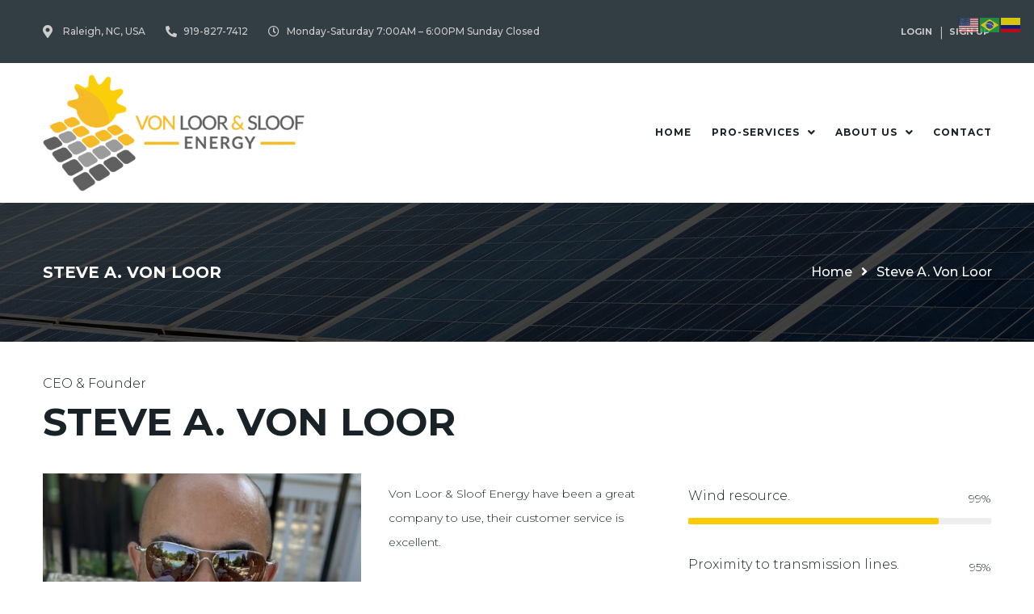

--- FILE ---
content_type: text/html; charset=UTF-8
request_url: https://vonloorsloof.energy/steve-a-von-loor/
body_size: 32007
content:
<!DOCTYPE html>
<html lang="en-US">
<head>
<meta charset="UTF-8">
<link rel="profile" href="http://gmpg.org/xfn/11">
<link rel="pingback" href="https://vonloorsloof.energy/xmlrpc.php">

<meta name="viewport" content="width=device-width, initial-scale=1" />
<meta name='robots' content='index, follow, max-image-preview:large, max-snippet:-1, max-video-preview:-1' />

	<!-- This site is optimized with the Yoast SEO plugin v20.1 - https://yoast.com/wordpress/plugins/seo/ -->
	<title>Steve A. Von Loor - NC/SC EPC Solar Contractor</title>
	<link rel="canonical" href="https://vonloorsloof.energy/steve-a-von-loor/" />
	<meta property="og:locale" content="en_US" />
	<meta property="og:type" content="article" />
	<meta property="og:title" content="Steve A. Von Loor - NC/SC EPC Solar Contractor" />
	<meta property="og:description" content="CEO &#038; FounderSteve A. Von Loor Von Loor &amp; Sloof Energy have been a great company to use, their customer service is excellent. info@vonloorsloofenergy.com Raleigh, NC Instagram Wind resource. 0&#037; Proximity to transmission lines. 0&#037; Permitting risks. 0&#037; We enjoy workingWHAT PEOPLE SAY Strongo have been a great company to use, their customer service is [&hellip;]" />
	<meta property="og:url" content="https://vonloorsloof.energy/steve-a-von-loor/" />
	<meta property="og:site_name" content="NC/SC EPC Solar Contractor" />
	<meta property="article:modified_time" content="2023-02-06T04:08:44+00:00" />
	<meta property="og:image" content="https://vonloorsloof.energy/wp-content/uploads/2023/02/IMG_3887_Original-scaled-500x500_c.jpg" />
	<meta name="twitter:card" content="summary_large_image" />
	<meta name="twitter:label1" content="Est. reading time" />
	<meta name="twitter:data1" content="3 minutes" />
	<script type="application/ld+json" class="yoast-schema-graph">{"@context":"https://schema.org","@graph":[{"@type":"WebPage","@id":"https://vonloorsloof.energy/steve-a-von-loor/","url":"https://vonloorsloof.energy/steve-a-von-loor/","name":"Steve A. Von Loor - NC/SC EPC Solar Contractor","isPartOf":{"@id":"https://vonloorsloof.energy/#website"},"primaryImageOfPage":{"@id":"https://vonloorsloof.energy/steve-a-von-loor/#primaryimage"},"image":{"@id":"https://vonloorsloof.energy/steve-a-von-loor/#primaryimage"},"thumbnailUrl":"https://vonloorsloof.energy/wp-content/uploads/2023/02/IMG_3887_Original-scaled-500x500_c.jpg","datePublished":"2023-02-06T04:07:13+00:00","dateModified":"2023-02-06T04:08:44+00:00","breadcrumb":{"@id":"https://vonloorsloof.energy/steve-a-von-loor/#breadcrumb"},"inLanguage":"en-US","potentialAction":[{"@type":"ReadAction","target":["https://vonloorsloof.energy/steve-a-von-loor/"]}]},{"@type":"ImageObject","inLanguage":"en-US","@id":"https://vonloorsloof.energy/steve-a-von-loor/#primaryimage","url":"https://vonloorsloof.energy/wp-content/uploads/2023/02/IMG_3887_Original-scaled-500x500_c.jpg","contentUrl":"https://vonloorsloof.energy/wp-content/uploads/2023/02/IMG_3887_Original-scaled-500x500_c.jpg","width":500,"height":500},{"@type":"BreadcrumbList","@id":"https://vonloorsloof.energy/steve-a-von-loor/#breadcrumb","itemListElement":[{"@type":"ListItem","position":1,"name":"Home","item":"https://vonloorsloof.energy/"},{"@type":"ListItem","position":2,"name":"Steve A. Von Loor"}]},{"@type":"WebSite","@id":"https://vonloorsloof.energy/#website","url":"https://vonloorsloof.energy/","name":"NC/SC EPC Solar Contractor","description":"NC/SC EPC Solar Contractor","publisher":{"@id":"https://vonloorsloof.energy/#organization"},"potentialAction":[{"@type":"SearchAction","target":{"@type":"EntryPoint","urlTemplate":"https://vonloorsloof.energy/?s={search_term_string}"},"query-input":"required name=search_term_string"}],"inLanguage":"en-US"},{"@type":"Organization","@id":"https://vonloorsloof.energy/#organization","name":"NC/SC EPC Solar Contractor","url":"https://vonloorsloof.energy/","logo":{"@type":"ImageObject","inLanguage":"en-US","@id":"https://vonloorsloof.energy/#/schema/logo/image/","url":"https://vonloorsloof.energy/wp-content/uploads/2021/05/cropped-logo-2022.png","contentUrl":"https://vonloorsloof.energy/wp-content/uploads/2021/05/cropped-logo-2022.png","width":1062,"height":460,"caption":"NC/SC EPC Solar Contractor"},"image":{"@id":"https://vonloorsloof.energy/#/schema/logo/image/"}}]}</script>
	<!-- / Yoast SEO plugin. -->


<link rel='dns-prefetch' href='//fonts.googleapis.com' />
<link rel="alternate" type="application/rss+xml" title="NC/SC EPC Solar Contractor &raquo; Feed" href="https://vonloorsloof.energy/feed/" />
<link rel="alternate" type="application/rss+xml" title="NC/SC EPC Solar Contractor &raquo; Comments Feed" href="https://vonloorsloof.energy/comments/feed/" />
<link rel="alternate" title="oEmbed (JSON)" type="application/json+oembed" href="https://vonloorsloof.energy/wp-json/oembed/1.0/embed?url=https%3A%2F%2Fvonloorsloof.energy%2Fsteve-a-von-loor%2F" />
<link rel="alternate" title="oEmbed (XML)" type="text/xml+oembed" href="https://vonloorsloof.energy/wp-json/oembed/1.0/embed?url=https%3A%2F%2Fvonloorsloof.energy%2Fsteve-a-von-loor%2F&#038;format=xml" />
		<!-- This site uses the Google Analytics by MonsterInsights plugin v8.12.1 - Using Analytics tracking - https://www.monsterinsights.com/ -->
		<!-- Note: MonsterInsights is not currently configured on this site. The site owner needs to authenticate with Google Analytics in the MonsterInsights settings panel. -->
					<!-- No UA code set -->
				<!-- / Google Analytics by MonsterInsights -->
		<style id='wp-img-auto-sizes-contain-inline-css' type='text/css'>
img:is([sizes=auto i],[sizes^="auto," i]){contain-intrinsic-size:3000px 1500px}
/*# sourceURL=wp-img-auto-sizes-contain-inline-css */
</style>
<link rel='stylesheet' id='formidable-css' href='https://vonloorsloof.energy/wp-admin/admin-ajax.php?action=frmpro_css&#038;ver=821709' type='text/css' media='all' />
<style id='wp-emoji-styles-inline-css' type='text/css'>

	img.wp-smiley, img.emoji {
		display: inline !important;
		border: none !important;
		box-shadow: none !important;
		height: 1em !important;
		width: 1em !important;
		margin: 0 0.07em !important;
		vertical-align: -0.1em !important;
		background: none !important;
		padding: 0 !important;
	}
/*# sourceURL=wp-emoji-styles-inline-css */
</style>
<link rel='stylesheet' id='wp-block-library-css' href='https://vonloorsloof.energy/wp-includes/css/dist/block-library/style.min.css?ver=6.9' type='text/css' media='all' />
<style id='wp-block-heading-inline-css' type='text/css'>
h1:where(.wp-block-heading).has-background,h2:where(.wp-block-heading).has-background,h3:where(.wp-block-heading).has-background,h4:where(.wp-block-heading).has-background,h5:where(.wp-block-heading).has-background,h6:where(.wp-block-heading).has-background{padding:1.25em 2.375em}h1.has-text-align-left[style*=writing-mode]:where([style*=vertical-lr]),h1.has-text-align-right[style*=writing-mode]:where([style*=vertical-rl]),h2.has-text-align-left[style*=writing-mode]:where([style*=vertical-lr]),h2.has-text-align-right[style*=writing-mode]:where([style*=vertical-rl]),h3.has-text-align-left[style*=writing-mode]:where([style*=vertical-lr]),h3.has-text-align-right[style*=writing-mode]:where([style*=vertical-rl]),h4.has-text-align-left[style*=writing-mode]:where([style*=vertical-lr]),h4.has-text-align-right[style*=writing-mode]:where([style*=vertical-rl]),h5.has-text-align-left[style*=writing-mode]:where([style*=vertical-lr]),h5.has-text-align-right[style*=writing-mode]:where([style*=vertical-rl]),h6.has-text-align-left[style*=writing-mode]:where([style*=vertical-lr]),h6.has-text-align-right[style*=writing-mode]:where([style*=vertical-rl]){rotate:180deg}
/*# sourceURL=https://vonloorsloof.energy/wp-includes/blocks/heading/style.min.css */
</style>
<style id='wp-block-paragraph-inline-css' type='text/css'>
.is-small-text{font-size:.875em}.is-regular-text{font-size:1em}.is-large-text{font-size:2.25em}.is-larger-text{font-size:3em}.has-drop-cap:not(:focus):first-letter{float:left;font-size:8.4em;font-style:normal;font-weight:100;line-height:.68;margin:.05em .1em 0 0;text-transform:uppercase}body.rtl .has-drop-cap:not(:focus):first-letter{float:none;margin-left:.1em}p.has-drop-cap.has-background{overflow:hidden}:root :where(p.has-background){padding:1.25em 2.375em}:where(p.has-text-color:not(.has-link-color)) a{color:inherit}p.has-text-align-left[style*="writing-mode:vertical-lr"],p.has-text-align-right[style*="writing-mode:vertical-rl"]{rotate:180deg}
/*# sourceURL=https://vonloorsloof.energy/wp-includes/blocks/paragraph/style.min.css */
</style>
<style id='wp-block-quote-inline-css' type='text/css'>
.wp-block-quote{box-sizing:border-box;overflow-wrap:break-word}.wp-block-quote.is-large:where(:not(.is-style-plain)),.wp-block-quote.is-style-large:where(:not(.is-style-plain)){margin-bottom:1em;padding:0 1em}.wp-block-quote.is-large:where(:not(.is-style-plain)) p,.wp-block-quote.is-style-large:where(:not(.is-style-plain)) p{font-size:1.5em;font-style:italic;line-height:1.6}.wp-block-quote.is-large:where(:not(.is-style-plain)) cite,.wp-block-quote.is-large:where(:not(.is-style-plain)) footer,.wp-block-quote.is-style-large:where(:not(.is-style-plain)) cite,.wp-block-quote.is-style-large:where(:not(.is-style-plain)) footer{font-size:1.125em;text-align:right}.wp-block-quote>cite{display:block}
/*# sourceURL=https://vonloorsloof.energy/wp-includes/blocks/quote/style.min.css */
</style>
<style id='global-styles-inline-css' type='text/css'>
:root{--wp--preset--aspect-ratio--square: 1;--wp--preset--aspect-ratio--4-3: 4/3;--wp--preset--aspect-ratio--3-4: 3/4;--wp--preset--aspect-ratio--3-2: 3/2;--wp--preset--aspect-ratio--2-3: 2/3;--wp--preset--aspect-ratio--16-9: 16/9;--wp--preset--aspect-ratio--9-16: 9/16;--wp--preset--color--black: #000000;--wp--preset--color--cyan-bluish-gray: #abb8c3;--wp--preset--color--white: #ffffff;--wp--preset--color--pale-pink: #f78da7;--wp--preset--color--vivid-red: #cf2e2e;--wp--preset--color--luminous-vivid-orange: #ff6900;--wp--preset--color--luminous-vivid-amber: #fcb900;--wp--preset--color--light-green-cyan: #7bdcb5;--wp--preset--color--vivid-green-cyan: #00d084;--wp--preset--color--pale-cyan-blue: #8ed1fc;--wp--preset--color--vivid-cyan-blue: #0693e3;--wp--preset--color--vivid-purple: #9b51e0;--wp--preset--gradient--vivid-cyan-blue-to-vivid-purple: linear-gradient(135deg,rgb(6,147,227) 0%,rgb(155,81,224) 100%);--wp--preset--gradient--light-green-cyan-to-vivid-green-cyan: linear-gradient(135deg,rgb(122,220,180) 0%,rgb(0,208,130) 100%);--wp--preset--gradient--luminous-vivid-amber-to-luminous-vivid-orange: linear-gradient(135deg,rgb(252,185,0) 0%,rgb(255,105,0) 100%);--wp--preset--gradient--luminous-vivid-orange-to-vivid-red: linear-gradient(135deg,rgb(255,105,0) 0%,rgb(207,46,46) 100%);--wp--preset--gradient--very-light-gray-to-cyan-bluish-gray: linear-gradient(135deg,rgb(238,238,238) 0%,rgb(169,184,195) 100%);--wp--preset--gradient--cool-to-warm-spectrum: linear-gradient(135deg,rgb(74,234,220) 0%,rgb(151,120,209) 20%,rgb(207,42,186) 40%,rgb(238,44,130) 60%,rgb(251,105,98) 80%,rgb(254,248,76) 100%);--wp--preset--gradient--blush-light-purple: linear-gradient(135deg,rgb(255,206,236) 0%,rgb(152,150,240) 100%);--wp--preset--gradient--blush-bordeaux: linear-gradient(135deg,rgb(254,205,165) 0%,rgb(254,45,45) 50%,rgb(107,0,62) 100%);--wp--preset--gradient--luminous-dusk: linear-gradient(135deg,rgb(255,203,112) 0%,rgb(199,81,192) 50%,rgb(65,88,208) 100%);--wp--preset--gradient--pale-ocean: linear-gradient(135deg,rgb(255,245,203) 0%,rgb(182,227,212) 50%,rgb(51,167,181) 100%);--wp--preset--gradient--electric-grass: linear-gradient(135deg,rgb(202,248,128) 0%,rgb(113,206,126) 100%);--wp--preset--gradient--midnight: linear-gradient(135deg,rgb(2,3,129) 0%,rgb(40,116,252) 100%);--wp--preset--font-size--small: 13px;--wp--preset--font-size--medium: 20px;--wp--preset--font-size--large: 36px;--wp--preset--font-size--x-large: 42px;--wp--preset--spacing--20: 0.44rem;--wp--preset--spacing--30: 0.67rem;--wp--preset--spacing--40: 1rem;--wp--preset--spacing--50: 1.5rem;--wp--preset--spacing--60: 2.25rem;--wp--preset--spacing--70: 3.38rem;--wp--preset--spacing--80: 5.06rem;--wp--preset--shadow--natural: 6px 6px 9px rgba(0, 0, 0, 0.2);--wp--preset--shadow--deep: 12px 12px 50px rgba(0, 0, 0, 0.4);--wp--preset--shadow--sharp: 6px 6px 0px rgba(0, 0, 0, 0.2);--wp--preset--shadow--outlined: 6px 6px 0px -3px rgb(255, 255, 255), 6px 6px rgb(0, 0, 0);--wp--preset--shadow--crisp: 6px 6px 0px rgb(0, 0, 0);}:where(.is-layout-flex){gap: 0.5em;}:where(.is-layout-grid){gap: 0.5em;}body .is-layout-flex{display: flex;}.is-layout-flex{flex-wrap: wrap;align-items: center;}.is-layout-flex > :is(*, div){margin: 0;}body .is-layout-grid{display: grid;}.is-layout-grid > :is(*, div){margin: 0;}:where(.wp-block-columns.is-layout-flex){gap: 2em;}:where(.wp-block-columns.is-layout-grid){gap: 2em;}:where(.wp-block-post-template.is-layout-flex){gap: 1.25em;}:where(.wp-block-post-template.is-layout-grid){gap: 1.25em;}.has-black-color{color: var(--wp--preset--color--black) !important;}.has-cyan-bluish-gray-color{color: var(--wp--preset--color--cyan-bluish-gray) !important;}.has-white-color{color: var(--wp--preset--color--white) !important;}.has-pale-pink-color{color: var(--wp--preset--color--pale-pink) !important;}.has-vivid-red-color{color: var(--wp--preset--color--vivid-red) !important;}.has-luminous-vivid-orange-color{color: var(--wp--preset--color--luminous-vivid-orange) !important;}.has-luminous-vivid-amber-color{color: var(--wp--preset--color--luminous-vivid-amber) !important;}.has-light-green-cyan-color{color: var(--wp--preset--color--light-green-cyan) !important;}.has-vivid-green-cyan-color{color: var(--wp--preset--color--vivid-green-cyan) !important;}.has-pale-cyan-blue-color{color: var(--wp--preset--color--pale-cyan-blue) !important;}.has-vivid-cyan-blue-color{color: var(--wp--preset--color--vivid-cyan-blue) !important;}.has-vivid-purple-color{color: var(--wp--preset--color--vivid-purple) !important;}.has-black-background-color{background-color: var(--wp--preset--color--black) !important;}.has-cyan-bluish-gray-background-color{background-color: var(--wp--preset--color--cyan-bluish-gray) !important;}.has-white-background-color{background-color: var(--wp--preset--color--white) !important;}.has-pale-pink-background-color{background-color: var(--wp--preset--color--pale-pink) !important;}.has-vivid-red-background-color{background-color: var(--wp--preset--color--vivid-red) !important;}.has-luminous-vivid-orange-background-color{background-color: var(--wp--preset--color--luminous-vivid-orange) !important;}.has-luminous-vivid-amber-background-color{background-color: var(--wp--preset--color--luminous-vivid-amber) !important;}.has-light-green-cyan-background-color{background-color: var(--wp--preset--color--light-green-cyan) !important;}.has-vivid-green-cyan-background-color{background-color: var(--wp--preset--color--vivid-green-cyan) !important;}.has-pale-cyan-blue-background-color{background-color: var(--wp--preset--color--pale-cyan-blue) !important;}.has-vivid-cyan-blue-background-color{background-color: var(--wp--preset--color--vivid-cyan-blue) !important;}.has-vivid-purple-background-color{background-color: var(--wp--preset--color--vivid-purple) !important;}.has-black-border-color{border-color: var(--wp--preset--color--black) !important;}.has-cyan-bluish-gray-border-color{border-color: var(--wp--preset--color--cyan-bluish-gray) !important;}.has-white-border-color{border-color: var(--wp--preset--color--white) !important;}.has-pale-pink-border-color{border-color: var(--wp--preset--color--pale-pink) !important;}.has-vivid-red-border-color{border-color: var(--wp--preset--color--vivid-red) !important;}.has-luminous-vivid-orange-border-color{border-color: var(--wp--preset--color--luminous-vivid-orange) !important;}.has-luminous-vivid-amber-border-color{border-color: var(--wp--preset--color--luminous-vivid-amber) !important;}.has-light-green-cyan-border-color{border-color: var(--wp--preset--color--light-green-cyan) !important;}.has-vivid-green-cyan-border-color{border-color: var(--wp--preset--color--vivid-green-cyan) !important;}.has-pale-cyan-blue-border-color{border-color: var(--wp--preset--color--pale-cyan-blue) !important;}.has-vivid-cyan-blue-border-color{border-color: var(--wp--preset--color--vivid-cyan-blue) !important;}.has-vivid-purple-border-color{border-color: var(--wp--preset--color--vivid-purple) !important;}.has-vivid-cyan-blue-to-vivid-purple-gradient-background{background: var(--wp--preset--gradient--vivid-cyan-blue-to-vivid-purple) !important;}.has-light-green-cyan-to-vivid-green-cyan-gradient-background{background: var(--wp--preset--gradient--light-green-cyan-to-vivid-green-cyan) !important;}.has-luminous-vivid-amber-to-luminous-vivid-orange-gradient-background{background: var(--wp--preset--gradient--luminous-vivid-amber-to-luminous-vivid-orange) !important;}.has-luminous-vivid-orange-to-vivid-red-gradient-background{background: var(--wp--preset--gradient--luminous-vivid-orange-to-vivid-red) !important;}.has-very-light-gray-to-cyan-bluish-gray-gradient-background{background: var(--wp--preset--gradient--very-light-gray-to-cyan-bluish-gray) !important;}.has-cool-to-warm-spectrum-gradient-background{background: var(--wp--preset--gradient--cool-to-warm-spectrum) !important;}.has-blush-light-purple-gradient-background{background: var(--wp--preset--gradient--blush-light-purple) !important;}.has-blush-bordeaux-gradient-background{background: var(--wp--preset--gradient--blush-bordeaux) !important;}.has-luminous-dusk-gradient-background{background: var(--wp--preset--gradient--luminous-dusk) !important;}.has-pale-ocean-gradient-background{background: var(--wp--preset--gradient--pale-ocean) !important;}.has-electric-grass-gradient-background{background: var(--wp--preset--gradient--electric-grass) !important;}.has-midnight-gradient-background{background: var(--wp--preset--gradient--midnight) !important;}.has-small-font-size{font-size: var(--wp--preset--font-size--small) !important;}.has-medium-font-size{font-size: var(--wp--preset--font-size--medium) !important;}.has-large-font-size{font-size: var(--wp--preset--font-size--large) !important;}.has-x-large-font-size{font-size: var(--wp--preset--font-size--x-large) !important;}
/*# sourceURL=global-styles-inline-css */
</style>

<style id='classic-theme-styles-inline-css' type='text/css'>
/*! This file is auto-generated */
.wp-block-button__link{color:#fff;background-color:#32373c;border-radius:9999px;box-shadow:none;text-decoration:none;padding:calc(.667em + 2px) calc(1.333em + 2px);font-size:1.125em}.wp-block-file__button{background:#32373c;color:#fff;text-decoration:none}
/*# sourceURL=/wp-includes/css/classic-themes.min.css */
</style>
<link rel='stylesheet' id='contact-form-7-css' href='https://vonloorsloof.energy/wp-content/plugins/contact-form-7/includes/css/styles.css?ver=5.7.3' type='text/css' media='all' />
<link rel='stylesheet' id='font-awesome-css' href='https://vonloorsloof.energy/wp-content/plugins/elementor/assets/lib/font-awesome/css/font-awesome.min.css?ver=4.7.0' type='text/css' media='all' />
<link rel='stylesheet' id='kava-parent-theme-style-css' href='https://vonloorsloof.energy/wp-content/themes/kava/style.css?ver=2.1.2' type='text/css' media='all' />
<link rel='stylesheet' id='kava-theme-style-css' href='https://vonloorsloof.energy/wp-content/themes/strongo-child/style.css?ver=2.1.2' type='text/css' media='all' />
<style id='kava-theme-style-inline-css' type='text/css'>
/* #Typography */body {font-style: normal;font-weight: 300;font-size: 14px;line-height: 2.2;font-family: Montserrat, sans-serif;letter-spacing: 0px;text-align: left;color: #192227;}h1,.h1-style {font-style: normal;font-weight: 700;font-size: 18px;line-height: 1.4;font-family: Montserrat, sans-serif;letter-spacing: 0px;text-align: inherit;color: #192227;}h2,.h2-style {font-style: normal;font-weight: 700;font-size: 18px;line-height: 1.4;font-family: Montserrat, sans-serif;letter-spacing: 0px;text-align: inherit;color: #192227;}h3,.h3-style {font-style: normal;font-weight: 700;font-size: 23px;line-height: 1.4;font-family: Montserrat, sans-serif;letter-spacing: 0px;text-align: inherit;color: #3b3d42;}h4,.h4-style {font-style: normal;font-weight: 700;font-size: 20px;line-height: 1.33;font-family: Montserrat, sans-serif;letter-spacing: 0px;text-align: inherit;color: #192227;}h5,.h5-style {font-style: normal;font-weight: 700;font-size: 20px;line-height: 1.33;font-family: Montserrat, sans-serif;letter-spacing: 0px;text-align: inherit;color: #192227;}h6,.h6-style {font-style: normal;font-weight: 700;font-size: 14px;line-height: 1.5;font-family: Montserrat, sans-serif;letter-spacing: 0px;text-align: inherit;color: #192227;}@media (min-width: 1200px) {h1,.h1-style { font-size: 30px; }h2,.h2-style { font-size: 30px; }h3,.h3-style { font-size: 30px; }}a,h1 a:hover,h2 a:hover,h3 a:hover,h4 a:hover,h5 a:hover,h6 a:hover { color: #fcca03; }a:hover { color: #dbaf02; }blockquote {color: #fcca03;}/* #Header */.site-header__wrap {background-color: #ffffff;background-repeat: repeat;background-position: center top;background-attachment: scroll;;}/* ##Top Panel */.top-panel {color: #a1a2a4;background-color: #ffffff;}/* #Main Menu */.main-navigation {font-style: normal;font-weight: 300;font-size: 14px;line-height: 1.5;font-family: Montserrat, sans-serif;letter-spacing: 0px;}.main-navigation a,.menu-item-has-children:before {color: #a1a2a4;}.main-navigation a:hover,.main-navigation .current_page_item>a,.main-navigation .current-menu-item>a,.main-navigation .current_page_ancestor>a,.main-navigation .current-menu-ancestor>a {color: #dbaf02;}/* #Mobile Menu */.mobile-menu-toggle-button {color: #ffffff;background-color: #fcca03;}/* #Social */.social-list a {color: #a1a2a4;}.social-list a:hover {color: #fcca03;}/* #Breadcrumbs */.breadcrumbs_item {font-style: normal;font-weight: 400;font-size: 11px;line-height: 1.5;font-family: Montserrat, sans-serif;letter-spacing: 0px;}.breadcrumbs_item_sep,.breadcrumbs_item_link {color: #a1a2a4;}.breadcrumbs_item_link:hover {color: #fcca03;}/* #Post navigation */.post-navigation-container i {color: #a1a2a4;}.post-navigation-container .nav-links a:hover .post-title,.post-navigation-container .nav-links a:hover .nav-text {color: #fcca03;}.post-navigation-container .nav-links a:hover i {color: #dbaf02;}/* #Pagination */.posts-list-navigation .pagination .page-numbers,.page-links > span,.page-links > a {color: #a1a2a4;}.posts-list-navigation .pagination a.page-numbers:hover,.posts-list-navigation .pagination .page-numbers.current,.page-links > a:hover,.page-links > span {color: #dbaf02;}.posts-list-navigation .pagination .next,.posts-list-navigation .pagination .prev {color: #fcca03;}.posts-list-navigation .pagination .next:hover,.posts-list-navigation .pagination .prev:hover {color: #dbaf02;}/* #Button Appearance Styles (regular scheme) */.btn,button,input[type='button'],input[type='reset'],input[type='submit'] {font-style: normal;font-weight: 700;font-size: 14px;line-height: 1;font-family: Montserrat, sans-serif;letter-spacing: 1px;color: #ffffff;background-color: #fcca03;}.btn:hover,button:hover,input[type='button']:hover,input[type='reset']:hover,input[type='submit']:hover,input[type='reset']:hover {color: #ffffff;background-color: rgb(255,240,41);}.btn.invert-button {color: #ffffff;}.btn.invert-button:hover {color: #ffffff;border-color: #fcca03;background-color: #fcca03;}/* #Totop Button */#toTop {padding: 15px 23px;border-radius: 0px;background-color: #fcca03;color: #ffffff;}#toTop:hover {background-color: #42474c;color: #ffffff;}input,optgroup,select,textarea {font-size: 14px;}/* #Comment, Contact, Password Forms */.comment-form .submit,.wpcf7-submit,.post-password-form label + input {font-style: normal;font-weight: 700;font-size: 14px;line-height: 1;font-family: Montserrat, sans-serif;letter-spacing: 1px;color: #ffffff;background-color: #fcca03;}.comment-form .submit:hover,.wpcf7-submit:hover,.post-password-form label + input:hover {color: #ffffff;background-color: rgb(255,240,41);}.comment-reply-title {font-style: normal;font-weight: 700;font-size: 20px;line-height: 1.33;font-family: Montserrat, sans-serif;letter-spacing: 0px;color: #192227;}/* Cookies consent */.comment-form-cookies-consent input[type='checkbox']:checked ~ label[for=wp-comment-cookies-consent]:before {color: #ffffff;border-color: #fcca03;background-color: #fcca03;}/* #Comment Reply Link */#cancel-comment-reply-link {color: #fcca03;}#cancel-comment-reply-link:hover {color: #dbaf02;}/* #Comment item */.comment-body .fn {font-style: normal;font-weight: 700;font-size: 14px;line-height: 1.5;font-family: Montserrat, sans-serif;letter-spacing: 0px;color: #192227;}.comment-date__time {color: #a1a2a4;}.comment-reply-link {font-style: normal;font-weight: 700;font-size: 14px;line-height: 1;font-family: Montserrat, sans-serif;letter-spacing: 1px;}/* #Input Placeholders */::-webkit-input-placeholder { color: #a1a2a4; }::-moz-placeholder{ color: #a1a2a4; }:-moz-placeholder{ color: #a1a2a4; }:-ms-input-placeholder{ color: #a1a2a4; }/* #Entry Meta */.posted-on,.cat-links,.byline,.tags-links {color: #a1a2a4;}.comments-button {color: #a1a2a4;}.comments-button:hover {color: #ffffff;background-color: #fcca03;}.btn-style .post-categories a {color: #ffffff;background-color: #fcca03;}.btn-style .post-categories a:hover {color: #ffffff;background-color: rgb(255,240,41);}.sticky-label {color: #ffffff;background-color: #fcca03;}/* Posts List Item Invert */.invert-hover.has-post-thumbnail:hover,.invert-hover.has-post-thumbnail:hover .posted-on,.invert-hover.has-post-thumbnail:hover .cat-links,.invert-hover.has-post-thumbnail:hover .byline,.invert-hover.has-post-thumbnail:hover .tags-links,.invert-hover.has-post-thumbnail:hover .entry-meta,.invert-hover.has-post-thumbnail:hover a,.invert-hover.has-post-thumbnail:hover .btn-icon,.invert-item.has-post-thumbnail,.invert-item.has-post-thumbnail .posted-on,.invert-item.has-post-thumbnail .cat-links,.invert-item.has-post-thumbnail .byline,.invert-item.has-post-thumbnail .tags-links,.invert-item.has-post-thumbnail .entry-meta,.invert-item.has-post-thumbnail a,.invert-item.has-post-thumbnail .btn:hover,.invert-item.has-post-thumbnail .btn-style .post-categories a:hover,.invert,.invert .entry-title,.invert a,.invert .byline,.invert .posted-on,.invert .cat-links,.invert .tags-links {color: #ffffff;}.invert-hover.has-post-thumbnail:hover a:hover,.invert-hover.has-post-thumbnail:hover .btn-icon:hover,.invert-item.has-post-thumbnail a:hover,.invert a:hover {color: #fcca03;}.invert-hover.has-post-thumbnail .btn,.invert-item.has-post-thumbnail .comments-button,.posts-list--default.list-style-v10 .invert.default-item .comments-button{color: #ffffff;background-color: #fcca03;}.invert-hover.has-post-thumbnail .btn:hover,.invert-item.has-post-thumbnail .comments-button:hover,.posts-list--default.list-style-v10 .invert.default-item .comments-button:hover {color: #fcca03;background-color: #ffffff;}/* Default Posts List */.list-style-v8 .comments-link {color: #a1a2a4;}.list-style-v8 .comments-link:hover {color: #dbaf02;}/* Creative Posts List */.creative-item .entry-title a:hover {color: #fcca03;}.list-style-default .creative-item a,.creative-item .btn-icon {color: #a1a2a4;}.list-style-default .creative-item a:hover,.creative-item .btn-icon:hover {color: #fcca03;}.list-style-default .creative-item .btn,.list-style-default .creative-item .btn:hover,.list-style-default .creative-item .comments-button:hover {color: #ffffff;}.creative-item__title-first-letter {font-style: normal;font-weight: 700;font-family: Montserrat, sans-serif;color: #192227;}.posts-list--creative.list-style-v10 .creative-item:before {background-color: #fcca03;box-shadow: 0px 0px 0px 8px rgba(252,202,3,0.25);}.posts-list--creative.list-style-v10 .creative-item__post-date {font-style: normal;font-weight: 700;font-size: 20px;line-height: 1.33;font-family: Montserrat, sans-serif;letter-spacing: 0px;color: #fcca03;}.posts-list--creative.list-style-v10 .creative-item__post-date a {color: #fcca03;}.posts-list--creative.list-style-v10 .creative-item__post-date a:hover {color: #dbaf02;}/* Creative Posts List style-v2 */.list-style-v2 .creative-item .entry-title,.list-style-v9 .creative-item .entry-title {font-style: normal;font-weight: 700;font-size: 20px;line-height: 1.33;font-family: Montserrat, sans-serif;letter-spacing: 0px;}/* Image Post Format */.post_format-post-format-image .post-thumbnail__link:before {color: #ffffff;background-color: #fcca03;}/* Gallery Post Format */.post_format-post-format-gallery .swiper-button-prev,.post_format-post-format-gallery .swiper-button-next {color: #a1a2a4;}.post_format-post-format-gallery .swiper-button-prev:hover,.post_format-post-format-gallery .swiper-button-next:hover {color: #dbaf02;}/* Link Post Format */.post_format-post-format-quote .post-format-quote {color: #ffffff;background-color: #fcca03;}.post_format-post-format-quote .post-format-quote:before {color: #fcca03;background-color: #ffffff;}/* Post Author */.post-author__title a {color: #fcca03;}.post-author__title a:hover {color: #dbaf02;}.invert .post-author__title a {color: #ffffff;}.invert .post-author__title a:hover {color: #fcca03;}/* Single Post */.single-post blockquote {border-color: #fcca03;}.single-post:not(.post-template-single-layout-4):not(.post-template-single-layout-7) .tags-links a:hover {color: #ffffff;border-color: #fcca03;background-color: #fcca03;}.single-header-3 .post-author .byline,.single-header-4 .post-author .byline,.single-header-5 .post-author .byline {font-style: normal;font-weight: 700;font-size: 20px;line-height: 1.33;font-family: Montserrat, sans-serif;letter-spacing: 0px;}.single-header-8,.single-header-10 .entry-header {background-color: #fcca03;}.single-header-8.invert a:hover,.single-header-10.invert a:hover {color: rgba(255,255,255,0.5);}.single-header-3 a.comments-button,.single-header-10 a.comments-button {border: 1px solid #ffffff;}.single-header-3 a.comments-button:hover,.single-header-10 a.comments-button:hover {color: #fcca03;background-color: #ffffff;}/* Page preloader */.page-preloader {border-top-color: #fcca03;border-right-color: #fcca03;}/* Logo */.site-logo__link,.site-logo__link:hover {color: #fcca03;}/* Page title */.page-title {font-style: normal;font-weight: 700;font-size: 18px;line-height: 1.4;font-family: Montserrat, sans-serif;letter-spacing: 0px;color: #192227;}@media (min-width: 1200px) {.page-title { font-size: 30px; }}/* Grid Posts List */.posts-list.list-style-v3 .comments-link {border-color: #fcca03;}.posts-list.list-style-v4 .comments-link {color: #a1a2a4;}.posts-list.list-style-v4 .posts-list__item.grid-item .grid-item-wrap .comments-link:hover {color: #ffffff;background-color: #fcca03;}/* Posts List Grid Item Invert */.grid-item-wrap.invert,.grid-item-wrap.invert .posted-on,.grid-item-wrap.invert .cat-links,.grid-item-wrap.invert .byline,.grid-item-wrap.invert .tags-links,.grid-item-wrap.invert .entry-meta,.grid-item-wrap.invert a,.grid-item-wrap.invert .btn-icon,.grid-item-wrap.invert .comments-button {color: #ffffff;}/* Posts List Grid-5 Item Invert */.list-style-v5 .grid-item-wrap.invert .posted-on,.list-style-v5 .grid-item-wrap.invert .cat-links,.list-style-v5 .grid-item-wrap.invert .byline,.list-style-v5 .grid-item-wrap.invert .tags-links,.list-style-v5 .grid-item-wrap.invert .posted-on a,.list-style-v5 .grid-item-wrap.invert .cat-links a,.list-style-v5 .grid-item-wrap.invert .tags-links a,.list-style-v5 .grid-item-wrap.invert .byline a,.list-style-v5 .grid-item-wrap.invert .comments-link,.list-style-v5 .grid-item-wrap.invert .entry-title a:hover {color: #fcca03;}.list-style-v5 .grid-item-wrap.invert .posted-on a:hover,.list-style-v5 .grid-item-wrap.invert .cat-links a:hover,.list-style-v5 .grid-item-wrap.invert .tags-links a:hover,.list-style-v5 .grid-item-wrap.invert .byline a:hover,.list-style-v5 .grid-item-wrap.invert .comments-link:hover {color: #ffffff;}/* Posts List Grid-6 Item Invert */.posts-list.list-style-v6 .posts-list__item.grid-item .grid-item-wrap .cat-links a,.posts-list.list-style-v7 .posts-list__item.grid-item .grid-item-wrap .cat-links a {color: #ffffff;background-color: #fcca03;}.posts-list.list-style-v6 .posts-list__item.grid-item .grid-item-wrap .cat-links a:hover,.posts-list.list-style-v7 .posts-list__item.grid-item .grid-item-wrap .cat-links a:hover {color: #ffffff;background-color: rgb(255,240,41);}.posts-list.list-style-v9 .posts-list__item.grid-item .grid-item-wrap .entry-header .entry-title {font-weight : 300;}/* Grid 7 */.list-style-v7 .grid-item-wrap.invert .posted-on a:hover,.list-style-v7 .grid-item-wrap.invert .cat-links a:hover,.list-style-v7 .grid-item-wrap.invert .tags-links a:hover,.list-style-v7 .grid-item-wrap.invert .byline a:hover,.list-style-v7 .grid-item-wrap.invert .comments-link:hover,.list-style-v7 .grid-item-wrap.invert .entry-title a:hover,.list-style-v6 .grid-item-wrap.invert .posted-on a:hover,.list-style-v6 .grid-item-wrap.invert .cat-links a:hover,.list-style-v6 .grid-item-wrap.invert .tags-links a:hover,.list-style-v6 .grid-item-wrap.invert .byline a:hover,.list-style-v6 .grid-item-wrap.invert .comments-link:hover,.list-style-v6 .grid-item-wrap.invert .entry-title a:hover {color: #fcca03;}.list-style-v7 .grid-item-wrap.invert .posted-on,.list-style-v7 .grid-item-wrap.invert .cat-links,.list-style-v7 .grid-item-wrap.invert .byline,.list-style-v7 .grid-item-wrap.invert .tags-links,.list-style-v7 .grid-item-wrap.invert .posted-on a,.list-style-v7 .grid-item-wrap.invert .cat-links a,.list-style-v7 .grid-item-wrap.invert .tags-links a,.list-style-v7 .grid-item-wrap.invert .byline a,.list-style-v7 .grid-item-wrap.invert .comments-link,.list-style-v7 .grid-item-wrap.invert .entry-title a,.list-style-v7 .grid-item-wrap.invert .entry-content p,.list-style-v6 .grid-item-wrap.invert .posted-on,.list-style-v6 .grid-item-wrap.invert .cat-links,.list-style-v6 .grid-item-wrap.invert .byline,.list-style-v6 .grid-item-wrap.invert .tags-links,.list-style-v6 .grid-item-wrap.invert .posted-on a,.list-style-v6 .grid-item-wrap.invert .cat-links a,.list-style-v6 .grid-item-wrap.invert .tags-links a,.list-style-v6 .grid-item-wrap.invert .byline a,.list-style-v6 .grid-item-wrap.invert .comments-link,.list-style-v6 .grid-item-wrap.invert .entry-title a,.list-style-v6 .grid-item-wrap.invert .entry-content p {color: #ffffff;}.posts-list.list-style-v7 .grid-item .grid-item-wrap .entry-footer .comments-link:hover,.posts-list.list-style-v6 .grid-item .grid-item-wrap .entry-footer .comments-link:hover,.posts-list.list-style-v6 .posts-list__item.grid-item .grid-item-wrap .btn:hover,.posts-list.list-style-v7 .posts-list__item.grid-item .grid-item-wrap .btn:hover {color: #fcca03;border-color: #fcca03;}.posts-list.list-style-v10 .grid-item-inner .space-between-content .comments-link {color: #a1a2a4;}.posts-list.list-style-v10 .grid-item-inner .space-between-content .comments-link:hover {color: #fcca03;}.posts-list.list-style-v10 .posts-list__item.justify-item .justify-item-inner .entry-title a {color: #192227;}.posts-list.posts-list--vertical-justify.list-style-v10 .posts-list__item.justify-item .justify-item-inner .entry-title a:hover{color: #ffffff;background-color: #fcca03;}.posts-list.list-style-v5 .posts-list__item.justify-item .justify-item-inner.invert .cat-links a:hover,.posts-list.list-style-v8 .posts-list__item.justify-item .justify-item-inner.invert .cat-links a:hover {color: #ffffff;background-color: rgb(255,240,41);}.posts-list.list-style-v5 .posts-list__item.justify-item .justify-item-inner.invert .cat-links a,.posts-list.list-style-v8 .posts-list__item.justify-item .justify-item-inner.invert .cat-links a{color: #ffffff;background-color: #fcca03;}.list-style-v8 .justify-item-inner.invert .posted-on,.list-style-v8 .justify-item-inner.invert .cat-links,.list-style-v8 .justify-item-inner.invert .byline,.list-style-v8 .justify-item-inner.invert .tags-links,.list-style-v8 .justify-item-inner.invert .posted-on a,.list-style-v8 .justify-item-inner.invert .cat-links a,.list-style-v8 .justify-item-inner.invert .tags-links a,.list-style-v8 .justify-item-inner.invert .byline a,.list-style-v8 .justify-item-inner.invert .comments-link,.list-style-v8 .justify-item-inner.invert .entry-title a,.list-style-v8 .justify-item-inner.invert .entry-content p,.list-style-v5 .justify-item-inner.invert .posted-on,.list-style-v5 .justify-item-inner.invert .cat-links,.list-style-v5 .justify-item-inner.invert .byline,.list-style-v5 .justify-item-inner.invert .tags-links,.list-style-v5 .justify-item-inner.invert .posted-on a,.list-style-v5 .justify-item-inner.invert .cat-links a,.list-style-v5 .justify-item-inner.invert .tags-links a,.list-style-v5 .justify-item-inner.invert .byline a,.list-style-v5 .justify-item-inner.invert .comments-link,.list-style-v5 .justify-item-inner.invert .entry-title a,.list-style-v5 .justify-item-inner.invert .entry-content p,.list-style-v4 .justify-item-inner.invert .posted-on:hover,.list-style-v4 .justify-item-inner.invert .cat-links,.list-style-v4 .justify-item-inner.invert .byline,.list-style-v4 .justify-item-inner.invert .tags-links,.list-style-v4 .justify-item-inner.invert .posted-on a,.list-style-v4 .justify-item-inner.invert .cat-links a,.list-style-v4 .justify-item-inner.invert .tags-links a,.list-style-v4 .justify-item-inner.invert .byline a,.list-style-v4 .justify-item-inner.invert .comments-link,.list-style-v4 .justify-item-inner.invert .entry-title a,.list-style-v4 .justify-item-inner.invert .entry-content p {color: #ffffff;}.list-style-v8 .justify-item-inner.invert .posted-on a:hover,.list-style-v8 .justify-item-inner.invert .cat-links a:hover,.list-style-v8 .justify-item-inner.invert .tags-links a:hover,.list-style-v8 .justify-item-inner.invert .byline a:hover,.list-style-v8 .justify-item-inner.invert .comments-link:hover,.list-style-v8 .justify-item-inner.invert .entry-title a:hover,.list-style-v5 .justify-item-inner.invert .posted-on a:hover,.list-style-v5 .justify-item-inner.invert .cat-links a:hover,.list-style-v5 .justify-item-inner.invert .tags-links a:hover,.list-style-v5 .justify-item-inner.invert .byline a:hover,.list-style-v5 .justify-item-inner.invert .entry-title a:hover,.list-style-v4 .justify-item-inner.invert .posted-on a,.list-style-v4 .justify-item-inner.invert .cat-links a:hover,.list-style-v4 .justify-item-inner.invert .tags-links a:hover,.list-style-v4 .justify-item-inner.invert .byline a:hover,.list-style-v4 .justify-item-inner.invert .comments-link:hover,.list-style-v4 .justify-item-inner.invert .entry-title a:hover{color: #fcca03;}.posts-list.list-style-v5 .justify-item .justify-item-wrap .entry-footer .comments-link:hover {border-color: #fcca03;}.list-style-v4 .justify-item-inner.invert .btn:hover,.list-style-v6 .justify-item-wrap.invert .btn:hover,.list-style-v8 .justify-item-inner.invert .btn:hover {color: #ffffff;}.posts-list.posts-list--vertical-justify.list-style-v5 .posts-list__item.justify-item .justify-item-wrap .entry-footer .comments-link:hover,.posts-list.posts-list--vertical-justify.list-style-v5 .posts-list__item.justify-item .justify-item-wrap .entry-footer .btn:hover {color: #fcca03;border-color: #fcca03;}/* masonry Posts List */.posts-list.list-style-v3 .comments-link {border-color: #fcca03;}.posts-list.list-style-v4 .comments-link {color: #a1a2a4;}.posts-list.list-style-v4 .posts-list__item.masonry-item .masonry-item-wrap .comments-link:hover {color: #ffffff;background-color: #fcca03;}/* Posts List masonry Item Invert */.masonry-item-wrap.invert,.masonry-item-wrap.invert .posted-on,.masonry-item-wrap.invert .cat-links,.masonry-item-wrap.invert .byline,.masonry-item-wrap.invert .tags-links,.masonry-item-wrap.invert .entry-meta,.masonry-item-wrap.invert a,.masonry-item-wrap.invert .btn-icon,.masonry-item-wrap.invert .comments-button {color: #ffffff;}/* Posts List masonry-5 Item Invert */.list-style-v5 .masonry-item-wrap.invert .posted-on,.list-style-v5 .masonry-item-wrap.invert .cat-links,.list-style-v5 .masonry-item-wrap.invert .byline,.list-style-v5 .masonry-item-wrap.invert .tags-links,.list-style-v5 .masonry-item-wrap.invert .posted-on a,.list-style-v5 .masonry-item-wrap.invert .cat-links a,.list-style-v5 .masonry-item-wrap.invert .tags-links a,.list-style-v5 .masonry-item-wrap.invert .byline a,.list-style-v5 .masonry-item-wrap.invert .comments-link,.list-style-v5 .masonry-item-wrap.invert .entry-title a:hover {color: #fcca03;}.list-style-v5 .masonry-item-wrap.invert .posted-on a:hover,.list-style-v5 .masonry-item-wrap.invert .cat-links a:hover,.list-style-v5 .masonry-item-wrap.invert .tags-links a:hover,.list-style-v5 .masonry-item-wrap.invert .byline a:hover,.list-style-v5 .masonry-item-wrap.invert .comments-link:hover {color: #ffffff;}.posts-list.list-style-v10 .masonry-item-inner .space-between-content .comments-link {color: #a1a2a4;}.posts-list.list-style-v10 .masonry-item-inner .space-between-content .comments-link:hover {color: #fcca03;}.widget_recent_entries a,.widget_recent_comments a {font-style: normal;font-weight: 700;font-size: 14px;line-height: 1.5;font-family: Montserrat, sans-serif;letter-spacing: 0px;color: #192227;}.widget_recent_entries a:hover,.widget_recent_comments a:hover {color: #fcca03;}.widget_recent_entries .post-date,.widget_recent_comments .recentcomments {color: #a1a2a4;}.widget_recent_comments .comment-author-link a {color: #a1a2a4;}.widget_recent_comments .comment-author-link a:hover {color: #fcca03;}.widget_calendar th,.widget_calendar caption {color: #fcca03;}.widget_calendar tbody td a {color: #192227;}.widget_calendar tbody td a:hover {color: #ffffff;background-color: #fcca03;}.widget_calendar tfoot td a {color: #a1a2a4;}.widget_calendar tfoot td a:hover {color: #dbaf02;}/* Preloader */.jet-smart-listing-wrap.jet-processing + div.jet-smart-listing-loading,div.wpcf7 .ajax-loader {border-top-color: #fcca03;border-right-color: #fcca03;}/*--------------------------------------------------------------## Ecwid Plugin Styles--------------------------------------------------------------*//* Product Title, Product Price amount */html#ecwid_html body#ecwid_body .ec-size .ec-wrapper .ec-store .grid-product__title-inner,html#ecwid_html body#ecwid_body .ec-size .ec-wrapper .ec-store .grid__products .grid-product__image ~ .grid-product__price .grid-product__price-amount,html#ecwid_html body#ecwid_body .ec-size .ec-wrapper .ec-store .grid__products .grid-product__image ~ .grid-product__title .grid-product__price-amount,html#ecwid_html body#ecwid_body .ec-size .ec-store .grid__products--medium-items.grid__products--layout-center .grid-product__price-compare,html#ecwid_html body#ecwid_body .ec-size .ec-store .grid__products--medium-items .grid-product__details,html#ecwid_html body#ecwid_body .ec-size .ec-store .grid__products--medium-items .grid-product__sku,html#ecwid_html body#ecwid_body .ec-size .ec-store .grid__products--medium-items .grid-product__sku-hover,html#ecwid_html body#ecwid_body .ec-size .ec-store .grid__products--medium-items .grid-product__tax,html#ecwid_html body#ecwid_body .ec-size .ec-wrapper .ec-store .form__msg,html#ecwid_html body#ecwid_body .ec-size.ec-size--l .ec-wrapper .ec-store h1,html#ecwid_html body#ecwid_body.page .ec-size .ec-wrapper .ec-store .product-details__product-title,html#ecwid_html body#ecwid_body.page .ec-size .ec-wrapper .ec-store .product-details__product-price,html#ecwid_html body#ecwid_body .ec-size .ec-wrapper .ec-store .product-details-module__title,html#ecwid_html body#ecwid_body .ec-size .ec-wrapper .ec-store .ec-cart-summary__row--total .ec-cart-summary__title,html#ecwid_html body#ecwid_body .ec-size .ec-wrapper .ec-store .ec-cart-summary__row--total .ec-cart-summary__price,html#ecwid_html body#ecwid_body .ec-size .ec-wrapper .ec-store .grid__categories * {font-style: normal;font-weight: 700;line-height: 1.5;font-family: Montserrat, sans-serif;letter-spacing: 0px;}html#ecwid_html body#ecwid_body .ecwid .ec-size .ec-wrapper .ec-store .product-details__product-description {font-style: normal;font-weight: 300;font-size: 14px;line-height: 2.2;font-family: Montserrat, sans-serif;letter-spacing: 0px;text-align: left;color: #192227;}html#ecwid_html body#ecwid_body .ec-size .ec-wrapper .ec-store .grid-product__title-inner,html#ecwid_html body#ecwid_body .ec-size .ec-wrapper .ec-store .grid__products .grid-product__image ~ .grid-product__price .grid-product__price-amount,html#ecwid_html body#ecwid_body .ec-size .ec-wrapper .ec-store .grid__products .grid-product__image ~ .grid-product__title .grid-product__price-amount,html#ecwid_html body#ecwid_body .ec-size .ec-store .grid__products--medium-items.grid__products--layout-center .grid-product__price-compare,html#ecwid_html body#ecwid_body .ec-size .ec-store .grid__products--medium-items .grid-product__details,html#ecwid_html body#ecwid_body .ec-size .ec-store .grid__products--medium-items .grid-product__sku,html#ecwid_html body#ecwid_body .ec-size .ec-store .grid__products--medium-items .grid-product__sku-hover,html#ecwid_html body#ecwid_body .ec-size .ec-store .grid__products--medium-items .grid-product__tax,html#ecwid_html body#ecwid_body .ec-size .ec-wrapper .ec-store .product-details-module__title,html#ecwid_html body#ecwid_body.page .ec-size .ec-wrapper .ec-store .product-details__product-price,html#ecwid_html body#ecwid_body.page .ec-size .ec-wrapper .ec-store .product-details__product-title,html#ecwid_html body#ecwid_body .ec-size .ec-wrapper .ec-store .form-control__text,html#ecwid_html body#ecwid_body .ec-size .ec-wrapper .ec-store .form-control__textarea,html#ecwid_html body#ecwid_body .ec-size .ec-wrapper .ec-store .ec-link,html#ecwid_html body#ecwid_body .ec-size .ec-wrapper .ec-store .ec-link:visited,html#ecwid_html body#ecwid_body .ec-size .ec-wrapper .ec-store input[type="radio"].form-control__radio:checked+.form-control__radio-view::after {color: #fcca03;}html#ecwid_html body#ecwid_body .ec-size .ec-wrapper .ec-store .ec-link:hover {color: #dbaf02;}/* Product Title, Price small state */html#ecwid_html body#ecwid_body .ec-size .ec-wrapper .ec-store .grid__products--small-items .grid-product__title-inner,html#ecwid_html body#ecwid_body .ec-size .ec-wrapper .ec-store .grid__products--small-items .grid-product__price-hover .grid-product__price-amount,html#ecwid_html body#ecwid_body .ec-size .ec-wrapper .ec-store .grid__products--small-items .grid-product__image ~ .grid-product__price .grid-product__price-amount,html#ecwid_html body#ecwid_body .ec-size .ec-wrapper .ec-store .grid__products--small-items .grid-product__image ~ .grid-product__title .grid-product__price-amount,html#ecwid_html body#ecwid_body .ec-size .ec-wrapper .ec-store .grid__products--small-items.grid__products--layout-center .grid-product__price-compare,html#ecwid_html body#ecwid_body .ec-size .ec-wrapper .ec-store .grid__products--small-items .grid-product__details,html#ecwid_html body#ecwid_body .ec-size .ec-wrapper .ec-store .grid__products--small-items .grid-product__sku,html#ecwid_html body#ecwid_body .ec-size .ec-wrapper .ec-store .grid__products--small-items .grid-product__sku-hover,html#ecwid_html body#ecwid_body .ec-size .ec-wrapper .ec-store .grid__products--small-items .grid-product__tax {font-size: 12px;}/* Product Title, Price medium state */html#ecwid_html body#ecwid_body .ec-size .ec-wrapper .ec-store .grid__products--medium-items .grid-product__title-inner,html#ecwid_html body#ecwid_body .ec-size .ec-wrapper .ec-store .grid__products--medium-items .grid-product__price-hover .grid-product__price-amount,html#ecwid_html body#ecwid_body .ec-size .ec-wrapper .ec-store .grid__products--medium-items .grid-product__image ~ .grid-product__price .grid-product__price-amount,html#ecwid_html body#ecwid_body .ec-size .ec-wrapper .ec-store .grid__products--medium-items .grid-product__image ~ .grid-product__title .grid-product__price-amount,html#ecwid_html body#ecwid_body .ec-size .ec-wrapper .ec-store .grid__products--medium-items.grid__products--layout-center .grid-product__price-compare,html#ecwid_html body#ecwid_body .ec-size .ec-wrapper .ec-store .grid__products--medium-items .grid-product__details,html#ecwid_html body#ecwid_body .ec-size .ec-wrapper .ec-store .grid__products--medium-items .grid-product__sku,html#ecwid_html body#ecwid_body .ec-size .ec-wrapper .ec-store .grid__products--medium-items .grid-product__sku-hover,html#ecwid_html body#ecwid_body .ec-size .ec-wrapper .ec-store .grid__products--medium-items .grid-product__tax {font-size: 14px;}/* Product Title, Price large state */html#ecwid_html body#ecwid_body .ec-size .ec-wrapper .ec-store .grid__products--large-items .grid-product__title-inner,html#ecwid_html body#ecwid_body .ec-size .ec-wrapper .ec-store .grid__products--large-items .grid-product__price-hover .grid-product__price-amount,html#ecwid_html body#ecwid_body .ec-size .ec-wrapper .ec-store .grid__products--large-items .grid-product__image ~ .grid-product__price .grid-product__price-amount,html#ecwid_html body#ecwid_body .ec-size .ec-wrapper .ec-store .grid__products--large-items .grid-product__image ~ .grid-product__title .grid-product__price-amount,html#ecwid_html body#ecwid_body .ec-size .ec-wrapper .ec-store .grid__products--large-items.grid__products--layout-center .grid-product__price-compare,html#ecwid_html body#ecwid_body .ec-size .ec-wrapper .ec-store .grid__products--large-items .grid-product__details,html#ecwid_html body#ecwid_body .ec-size .ec-wrapper .ec-store .grid__products--large-items .grid-product__sku,html#ecwid_html body#ecwid_body .ec-size .ec-wrapper .ec-store .grid__products--large-items .grid-product__sku-hover,html#ecwid_html body#ecwid_body .ec-size .ec-wrapper .ec-store .grid__products--large-items .grid-product__tax {font-size: 17px;}/* Product Add To Cart button */html#ecwid_html body#ecwid_body .ec-size .ec-wrapper .ec-store button {font-style: normal;font-weight: 700;line-height: 1;font-family: Montserrat, sans-serif;letter-spacing: 1px;}/* Product Add To Cart button normal state */html#ecwid_html body#ecwid_body .ec-size .ec-wrapper .ec-store .form-control--secondary .form-control__button,html#ecwid_html body#ecwid_body .ec-size .ec-wrapper .ec-store .form-control--primary .form-control__button {border-color: #fcca03;background-color: transparent;color: #fcca03;}/* Product Add To Cart button hover state, Product Category active state */html#ecwid_html body#ecwid_body .ec-size .ec-wrapper .ec-store .form-control--secondary .form-control__button:hover,html#ecwid_html body#ecwid_body .ec-size .ec-wrapper .ec-store .form-control--primary .form-control__button:hover,html#ecwid_html body#ecwid_body .horizontal-menu-container.horizontal-desktop .horizontal-menu-item.horizontal-menu-item--active>a {border-color: #fcca03;background-color: #fcca03;color: #ffffff;}/* Black Product Add To Cart button normal state */html#ecwid_html body#ecwid_body .ec-size .ec-wrapper .ec-store .grid__products--appearance-hover .grid-product--dark .form-control--secondary .form-control__button {border-color: #fcca03;background-color: #fcca03;color: #ffffff;}/* Black Product Add To Cart button normal state */html#ecwid_html body#ecwid_body .ec-size .ec-wrapper .ec-store .grid__products--appearance-hover .grid-product--dark .form-control--secondary .form-control__button:hover {border-color: #ffffff;background-color: #ffffff;color: #fcca03;}/* Product Add To Cart button small label */html#ecwid_html body#ecwid_body .ec-size.ec-size--l .ec-wrapper .ec-store .form-control .form-control__button {font-size: 13px;}/* Product Add To Cart button medium label */html#ecwid_html body#ecwid_body .ec-size.ec-size--l .ec-wrapper .ec-store .form-control--small .form-control__button {font-size: 14px;}/* Product Add To Cart button large label */html#ecwid_html body#ecwid_body .ec-size.ec-size--l .ec-wrapper .ec-store .form-control--medium .form-control__button {font-size: 17px;}/* Mini Cart icon styles */html#ecwid_html body#ecwid_body .ec-minicart__body .ec-minicart__icon .icon-default path[stroke],html#ecwid_html body#ecwid_body .ec-minicart__body .ec-minicart__icon .icon-default circle[stroke] {stroke: #fcca03;}html#ecwid_html body#ecwid_body .ec-minicart:hover .ec-minicart__body .ec-minicart__icon .icon-default path[stroke],html#ecwid_html body#ecwid_body .ec-minicart:hover .ec-minicart__body .ec-minicart__icon .icon-default circle[stroke] {stroke: #dbaf02;}
/*# sourceURL=kava-theme-style-inline-css */
</style>
<link rel='stylesheet' id='kava-theme-main-style-css' href='https://vonloorsloof.energy/wp-content/themes/kava/theme.css?ver=2.1.2' type='text/css' media='all' />
<link rel='stylesheet' id='blog-layouts-module-css' href='https://vonloorsloof.energy/wp-content/themes/kava/inc/modules/blog-layouts/assets/css/blog-layouts-module.css?ver=2.1.2' type='text/css' media='all' />
<link rel='stylesheet' id='cx-google-fonts-kava-css' href='//fonts.googleapis.com/css?family=Montserrat%3A300%2C700%2C400&#038;subset=latin&#038;ver=6.9' type='text/css' media='all' />
<link rel='stylesheet' id='font-awesome-all-css' href='https://vonloorsloof.energy/wp-content/plugins/jet-menu/assets/public/lib/font-awesome/css/all.min.css?ver=5.12.0' type='text/css' media='all' />
<link rel='stylesheet' id='font-awesome-v4-shims-css' href='https://vonloorsloof.energy/wp-content/plugins/jet-menu/assets/public/lib/font-awesome/css/v4-shims.min.css?ver=5.12.0' type='text/css' media='all' />
<link rel='stylesheet' id='jet-menu-public-styles-css' href='https://vonloorsloof.energy/wp-content/plugins/jet-menu/assets/public/css/public.css?ver=2.2.4' type='text/css' media='all' />
<link rel='stylesheet' id='jet-menu-general-css' href='https://vonloorsloof.energy/wp-content/uploads/jet-menu/jet-menu-general.css?ver=1711295003' type='text/css' media='all' />
<link rel='stylesheet' id='jet-blocks-css' href='https://vonloorsloof.energy/wp-content/uploads/elementor/css/custom-jet-blocks.css?ver=1.3.5' type='text/css' media='all' />
<link rel='stylesheet' id='jet-elements-css' href='https://vonloorsloof.energy/wp-content/plugins/jet-elements/assets/css/jet-elements.css?ver=2.6.8' type='text/css' media='all' />
<link rel='stylesheet' id='jet-elements-skin-css' href='https://vonloorsloof.energy/wp-content/plugins/jet-elements/assets/css/jet-elements-skin.css?ver=2.6.8' type='text/css' media='all' />
<link rel='stylesheet' id='elementor-icons-css' href='https://vonloorsloof.energy/wp-content/plugins/elementor/assets/lib/eicons/css/elementor-icons.min.css?ver=5.20.0' type='text/css' media='all' />
<link rel='stylesheet' id='elementor-frontend-css' href='https://vonloorsloof.energy/wp-content/plugins/elementor/assets/css/frontend-lite.min.css?ver=3.13.2' type='text/css' media='all' />
<style id='elementor-frontend-inline-css' type='text/css'>
.elementor-kit-4117{--e-global-color-primary:#6EC1E4;--e-global-color-secondary:#54595F;--e-global-color-text:#7A7A7A;--e-global-color-accent:#61CE70;--e-global-typography-primary-font-family:"Roboto";--e-global-typography-primary-font-weight:600;--e-global-typography-secondary-font-family:"Roboto Slab";--e-global-typography-secondary-font-weight:400;--e-global-typography-text-font-family:"Roboto";--e-global-typography-text-font-weight:400;--e-global-typography-accent-font-family:"Roboto";--e-global-typography-accent-font-weight:500;}.elementor-section.elementor-section-boxed > .elementor-container{max-width:1140px;}.e-con{--container-max-width:1140px;}.elementor-widget:not(:last-child){margin-bottom:20px;}.elementor-element{--widgets-spacing:20px;}{}h1.entry-title{display:var(--page-title-display);}@media(max-width:1024px){.elementor-section.elementor-section-boxed > .elementor-container{max-width:1024px;}.e-con{--container-max-width:1024px;}}@media(max-width:767px){.elementor-section.elementor-section-boxed > .elementor-container{max-width:767px;}.e-con{--container-max-width:767px;}}
.elementor-4562 .elementor-element.elementor-element-bb1333a > .elementor-container{max-width:1195px;}.elementor-4562 .elementor-element.elementor-element-bb1333a .elementor-repeater-item-7a3bdb3.jet-parallax-section__layout .jet-parallax-section__image{background-size:auto;}.elementor-4562 .elementor-element.elementor-element-66f4f54 > .elementor-element-populated{padding:0px 0px 0px 10px;}.elementor-4562 .elementor-element.elementor-element-1a3e8c9 .jet-headline{align-items:flex-start;}.elementor-4562 .elementor-element.elementor-element-1a3e8c9 .jet-headline > .jet-headline__link{align-items:flex-start;}.elementor-4562 .elementor-element.elementor-element-1a3e8c9 .jet-headline__first .jet-headline__label{color:#192227;font-family:"Montserrat", Sans-serif;font-size:16px;font-weight:300;line-height:1.2em;letter-spacing:0px;}.elementor-4562 .elementor-element.elementor-element-1a3e8c9 .jet-headline__first{margin:0px 0px 10px 0px;}.elementor-4562 .elementor-element.elementor-element-1a3e8c9 .jet-headline__second .jet-headline__label{color:#192227;font-family:"Montserrat", Sans-serif;font-size:48px;font-weight:700;text-transform:uppercase;line-height:1.2em;letter-spacing:0px;}.elementor-4562 .elementor-element.elementor-element-493854e > .elementor-container{max-width:1195px;}.elementor-4562 .elementor-element.elementor-element-493854e .elementor-repeater-item-1340e88.jet-parallax-section__layout .jet-parallax-section__image{background-size:auto;}.elementor-4562 .elementor-element.elementor-element-89f33da > .elementor-element-populated{padding:0px 0px 0px 0px;}.elementor-4562 .elementor-element.elementor-element-62e00bc > .elementor-element-populated{margin:0px 0px 0px 24px;--e-column-margin-right:0px;--e-column-margin-left:24px;}.elementor-4562 .elementor-element.elementor-element-6a6a541{color:#192227;font-family:"Montserrat", Sans-serif;font-size:14px;font-weight:300;line-height:2.2em;}.elementor-4562 .elementor-element.elementor-element-6a6a541 > .elementor-widget-container{margin:0px 0px -10px 0px;}.elementor-4562 .elementor-element.elementor-element-1f17202 .elementor-icon-list-items:not(.elementor-inline-items) .elementor-icon-list-item:not(:last-child){padding-bottom:calc(10px/2);}.elementor-4562 .elementor-element.elementor-element-1f17202 .elementor-icon-list-items:not(.elementor-inline-items) .elementor-icon-list-item:not(:first-child){margin-top:calc(10px/2);}.elementor-4562 .elementor-element.elementor-element-1f17202 .elementor-icon-list-items.elementor-inline-items .elementor-icon-list-item{margin-right:calc(10px/2);margin-left:calc(10px/2);}.elementor-4562 .elementor-element.elementor-element-1f17202 .elementor-icon-list-items.elementor-inline-items{margin-right:calc(-10px/2);margin-left:calc(-10px/2);}body.rtl .elementor-4562 .elementor-element.elementor-element-1f17202 .elementor-icon-list-items.elementor-inline-items .elementor-icon-list-item:after{left:calc(-10px/2);}body:not(.rtl) .elementor-4562 .elementor-element.elementor-element-1f17202 .elementor-icon-list-items.elementor-inline-items .elementor-icon-list-item:after{right:calc(-10px/2);}.elementor-4562 .elementor-element.elementor-element-1f17202 .elementor-icon-list-icon i{color:#FCCA03;transition:color 0.3s;}.elementor-4562 .elementor-element.elementor-element-1f17202 .elementor-icon-list-icon svg{fill:#FCCA03;transition:fill 0.3s;}.elementor-4562 .elementor-element.elementor-element-1f17202{--e-icon-list-icon-size:16px;--e-icon-list-icon-align:left;--e-icon-list-icon-margin:0 calc(var(--e-icon-list-icon-size, 1em) * 0.25) 0 0;--icon-vertical-offset:0px;}.elementor-4562 .elementor-element.elementor-element-1f17202 .elementor-icon-list-item > .elementor-icon-list-text, .elementor-4562 .elementor-element.elementor-element-1f17202 .elementor-icon-list-item > a{font-family:"Montserrat", Sans-serif;font-size:16px;font-weight:400;}.elementor-4562 .elementor-element.elementor-element-1f17202 .elementor-icon-list-text{color:#192227;transition:color 0.3s;}.elementor-4562 .elementor-element.elementor-element-1f17202 .elementor-icon-list-item:hover .elementor-icon-list-text{color:#FCCA03;}.elementor-4562 .elementor-element.elementor-element-1f17202 > .elementor-widget-container{margin:0px 0px -8px 0px;}.elementor-4562 .elementor-element.elementor-element-acc443b .elementor-icon-list-items:not(.elementor-inline-items) .elementor-icon-list-item:not(:last-child){padding-bottom:calc(10px/2);}.elementor-4562 .elementor-element.elementor-element-acc443b .elementor-icon-list-items:not(.elementor-inline-items) .elementor-icon-list-item:not(:first-child){margin-top:calc(10px/2);}.elementor-4562 .elementor-element.elementor-element-acc443b .elementor-icon-list-items.elementor-inline-items .elementor-icon-list-item{margin-right:calc(10px/2);margin-left:calc(10px/2);}.elementor-4562 .elementor-element.elementor-element-acc443b .elementor-icon-list-items.elementor-inline-items{margin-right:calc(-10px/2);margin-left:calc(-10px/2);}body.rtl .elementor-4562 .elementor-element.elementor-element-acc443b .elementor-icon-list-items.elementor-inline-items .elementor-icon-list-item:after{left:calc(-10px/2);}body:not(.rtl) .elementor-4562 .elementor-element.elementor-element-acc443b .elementor-icon-list-items.elementor-inline-items .elementor-icon-list-item:after{right:calc(-10px/2);}.elementor-4562 .elementor-element.elementor-element-acc443b .elementor-icon-list-icon i{color:#FCCA03;transition:color 0.3s;}.elementor-4562 .elementor-element.elementor-element-acc443b .elementor-icon-list-icon svg{fill:#FCCA03;transition:fill 0.3s;}.elementor-4562 .elementor-element.elementor-element-acc443b{--e-icon-list-icon-size:16px;--e-icon-list-icon-align:left;--e-icon-list-icon-margin:0 calc(var(--e-icon-list-icon-size, 1em) * 0.25) 0 0;--icon-vertical-offset:0px;}.elementor-4562 .elementor-element.elementor-element-acc443b .elementor-icon-list-item > .elementor-icon-list-text, .elementor-4562 .elementor-element.elementor-element-acc443b .elementor-icon-list-item > a{font-family:"Montserrat", Sans-serif;font-size:16px;font-weight:400;}.elementor-4562 .elementor-element.elementor-element-acc443b .elementor-icon-list-text{color:#192227;transition:color 0.3s;}.elementor-4562 .elementor-element.elementor-element-3278d30{--grid-template-columns:repeat(0, auto);--icon-size:16px;--grid-column-gap:5px;--grid-row-gap:0px;}.elementor-4562 .elementor-element.elementor-element-3278d30 .elementor-widget-container{text-align:left;}.elementor-4562 .elementor-element.elementor-element-3278d30 .elementor-social-icon{background-color:#02010100;}.elementor-4562 .elementor-element.elementor-element-3278d30 .elementor-social-icon i{color:#FCCA03;}.elementor-4562 .elementor-element.elementor-element-3278d30 .elementor-social-icon svg{fill:#FCCA03;}.elementor-4562 .elementor-element.elementor-element-3278d30 .elementor-social-icon:hover i{color:#E3B100;}.elementor-4562 .elementor-element.elementor-element-3278d30 .elementor-social-icon:hover svg{fill:#E3B100;}.elementor-4562 .elementor-element.elementor-element-23fbdcf > .elementor-widget-wrap > .elementor-widget:not(.elementor-widget__width-auto):not(.elementor-widget__width-initial):not(:last-child):not(.elementor-absolute){margin-bottom:32px;}.elementor-4562 .elementor-element.elementor-element-23fbdcf > .elementor-element-populated{margin:0px 0px 0px 0px;--e-column-margin-right:0px;--e-column-margin-left:0px;}.elementor-4562 .elementor-element.elementor-element-6545e40 .jet-progress-bar__wrapper{height:8px;margin:5px 0px 0px 0px;}.elementor-4562 .elementor-element.elementor-element-6545e40 .jet-progress-bar__status-bar{background-color:#FCCA03;}.elementor-4562 .elementor-element.elementor-element-6545e40 .jet-progress-bar__title-text{font-family:"Montserrat", Sans-serif;font-size:16px;}.elementor-4562 .elementor-element.elementor-element-6545e40 .jet-progress-bar__percent{margin:-55px 0px 0px 37px;font-size:14px;}.elementor-4562 .elementor-element.elementor-element-6545e40 .jet-progress-bar__percent .jet-progress-bar__percent-suffix{align-self:center;}.elementor-4562 .elementor-element.elementor-element-e1bc574 .jet-progress-bar__wrapper{height:8px;margin:5px 0px 0px 0px;}.elementor-4562 .elementor-element.elementor-element-e1bc574 .jet-progress-bar__status-bar{background-color:#FCCA03;}.elementor-4562 .elementor-element.elementor-element-e1bc574 .jet-progress-bar__title-text{font-family:"Montserrat", Sans-serif;font-size:16px;}.elementor-4562 .elementor-element.elementor-element-e1bc574 .jet-progress-bar__percent{margin:-55px 0px 0px 0px;font-size:14px;}.elementor-4562 .elementor-element.elementor-element-e1bc574 .jet-progress-bar__percent .jet-progress-bar__percent-suffix{align-self:center;}.elementor-4562 .elementor-element.elementor-element-1b37a33 .jet-progress-bar__wrapper{height:8px;margin:5px 0px 0px 0px;}.elementor-4562 .elementor-element.elementor-element-1b37a33 .jet-progress-bar__status-bar{background-color:#FCCA03;}.elementor-4562 .elementor-element.elementor-element-1b37a33 .jet-progress-bar__title-text{font-family:"Montserrat", Sans-serif;font-size:16px;}.elementor-4562 .elementor-element.elementor-element-1b37a33 .jet-progress-bar__percent{margin:-55px 0px 0px 37px;font-size:14px;}.elementor-4562 .elementor-element.elementor-element-1b37a33 .jet-progress-bar__percent .jet-progress-bar__percent-suffix{align-self:center;}.elementor-4562 .elementor-element.elementor-element-bb1333a{margin-top:-30px;margin-bottom:0px;padding:27px 0px 0px 0px;}.elementor-4562 .elementor-element.elementor-element-69cc7cb > .elementor-container{max-width:1195px;}.elementor-4562 .elementor-element.elementor-element-69cc7cb .elementor-repeater-item-d7299f3.jet-parallax-section__layout .jet-parallax-section__image{background-size:auto;}.elementor-4562 .elementor-element.elementor-element-825eff5 > .elementor-element-populated{padding:0px 10px 0px 10px;}.elementor-4562 .elementor-element.elementor-element-aa78c8c .jet-headline{align-items:flex-start;}.elementor-4562 .elementor-element.elementor-element-aa78c8c .jet-headline > .jet-headline__link{align-items:flex-start;}.elementor-4562 .elementor-element.elementor-element-aa78c8c .jet-headline__first .jet-headline__label{color:#192227;font-family:"Montserrat", Sans-serif;font-size:16px;font-weight:300;line-height:1.2em;letter-spacing:0px;}.elementor-4562 .elementor-element.elementor-element-aa78c8c .jet-headline__first{margin:0px 0px 10px 0px;}.elementor-4562 .elementor-element.elementor-element-aa78c8c .jet-headline__second .jet-headline__label{color:#192227;font-family:"Montserrat", Sans-serif;font-size:48px;font-weight:700;line-height:1.2em;letter-spacing:0px;}.elementor-4562 .elementor-element.elementor-element-aa78c8c > .elementor-widget-container{padding:0px 0px 0px 0px;}.elementor-4562 .elementor-element.elementor-element-41c20eb > .elementor-container{max-width:1174px;}.elementor-4562 .elementor-element.elementor-element-41c20eb .elementor-repeater-item-2aab2c2.jet-parallax-section__layout .jet-parallax-section__image{background-size:auto;}.elementor-4562 .elementor-element.elementor-element-8e855fc > .elementor-element-populated{padding:0px 0px 0px 0px;}.elementor-4562 .elementor-element.elementor-element-28fea11 .jet-testimonials__item-inner{margin:0px 0px 30px 0px;}.elementor-4562 .elementor-element.elementor-element-28fea11 .jet-testimonials__figure{order:2;align-self:flex-start;border-radius:50% 50% 50% 50%;}.elementor-4562 .elementor-element.elementor-element-28fea11 .jet-testimonials__comment{order:1;align-self:flex-start;text-align:left;color:#192227;font-family:"Montserrat", Sans-serif;font-size:17px;font-weight:300;line-height:27px;width:560px;background-color:#F7F7F7;background-image:url("https://vonloorsloof.energy/wp-content/uploads/2021/05/testi-icon.png");background-position:bottom right;background-repeat:no-repeat;padding:50px 50px 65px 50px;margin:0px 0px 50px 0px;border-radius:1px 1px 1px 1px;}.elementor-4562 .elementor-element.elementor-element-28fea11 .jet-testimonials__name{order:3;align-self:flex-start;width:270px;color:#192227;font-family:"Montserrat", Sans-serif;font-size:24px;font-weight:700;line-height:1.2em;letter-spacing:0px;padding:0px 0px 0px 0px;margin:-63px 0px 6px 140px;}.elementor-4562 .elementor-element.elementor-element-28fea11 .jet-testimonials__position{order:4;align-self:flex-start;width:210px;color:#192227;font-family:"Montserrat", Sans-serif;font-size:14px;font-weight:300;line-height:1.6em;letter-spacing:0px;padding:0px 0px 0px 0px;margin:-5px 0px 0px 114px;}.elementor-4562 .elementor-element.elementor-element-28fea11 .jet-testimonials__content{justify-content:flex-start;}.elementor-4562 .elementor-element.elementor-element-28fea11 .jet-testimonials__tag-img{width:85px;height:85px;}.elementor-4562 .elementor-element.elementor-element-28fea11 .jet-testimonials__item .jet-testimonials__figure{margin:0px 0px 0px 33px;}.elementor-4562 .elementor-element.elementor-element-28fea11 .jet-testimonials__icon{align-self:center;}.elementor-4562 .elementor-element.elementor-element-28fea11 .jet-testimonials__title{text-align:center;align-self:center;}.elementor-4562 .elementor-element.elementor-element-28fea11 .jet-testimonials__comment:after{border-color:#F7F7F7 transparent transparent transparent;left:14%;border-right-width:26px;margin-left:calc(26px/-2);border-top-width:25px;bottom:-25px;border-left-width:0px;}.elementor-4562 .elementor-element.elementor-element-28fea11 .jet-testimonials__date{align-self:center;text-align:center;}.elementor-4562 .elementor-element.elementor-element-28fea11 .jet-testimonials__rating{font-size:20px;}body:not(.rtl) .elementor-4562 .elementor-element.elementor-element-28fea11 i:not(:last-of-type){margin-right:7px;}body.rtl .elementor-4562 .elementor-element.elementor-element-28fea11 i:not(:last-of-type){margin-left:7px;}.elementor-4562 .elementor-element.elementor-element-28fea11 .jet-testimonials__instance .jet-slick-dots{justify-content:center;}.elementor-4562 .elementor-element.elementor-element-28fea11 .jet-testimonials__instance .jet-slick-dots li{padding-left:5px;padding-right:5px;}.elementor-4562 .elementor-element.elementor-element-28fea11 > .elementor-widget-container{margin:0px 0px 0px 0px;padding:0px 0px 0px 0px;}.elementor-4562 .elementor-element.elementor-element-8c3ee99 > .elementor-element-populated{padding:0px 0px 0px 0px;}.elementor-4562 .elementor-element.elementor-element-34288e6 .jet-testimonials__item-inner{margin:0px 0px 30px 0px;}.elementor-4562 .elementor-element.elementor-element-34288e6 .jet-testimonials__figure{order:2;align-self:flex-start;border-radius:50% 50% 50% 50%;}.elementor-4562 .elementor-element.elementor-element-34288e6 .jet-testimonials__comment{order:1;align-self:flex-start;text-align:left;color:#192227;font-family:"Montserrat", Sans-serif;font-size:17px;font-weight:300;line-height:27px;width:560px;background-color:#F7F7F7;background-image:url("https://vonloorsloof.energy/wp-content/uploads/2021/05/testi-icon.png");background-position:bottom right;background-repeat:no-repeat;padding:50px 50px 65px 50px;margin:0px 0px 50px 0px;border-radius:1px 1px 1px 1px;}.elementor-4562 .elementor-element.elementor-element-34288e6 .jet-testimonials__name{order:3;align-self:flex-start;width:270px;color:#192227;font-family:"Montserrat", Sans-serif;font-size:24px;font-weight:700;line-height:1.2em;letter-spacing:0px;padding:0px 0px 0px 0px;margin:-63px 0px 6px 140px;}.elementor-4562 .elementor-element.elementor-element-34288e6 .jet-testimonials__position{order:4;align-self:flex-start;width:210px;color:#192227;font-family:"Montserrat", Sans-serif;font-size:14px;font-weight:300;line-height:1.6em;letter-spacing:0px;padding:0px 0px 0px 0px;margin:-6px 0px 0px 83px;}.elementor-4562 .elementor-element.elementor-element-34288e6 .jet-testimonials__content{justify-content:flex-start;}.elementor-4562 .elementor-element.elementor-element-34288e6 .jet-testimonials__tag-img{width:85px;height:85px;}.elementor-4562 .elementor-element.elementor-element-34288e6 .jet-testimonials__item .jet-testimonials__figure{margin:0px 0px 0px 33px;}.elementor-4562 .elementor-element.elementor-element-34288e6 .jet-testimonials__icon{align-self:center;}.elementor-4562 .elementor-element.elementor-element-34288e6 .jet-testimonials__title{text-align:center;align-self:center;}.elementor-4562 .elementor-element.elementor-element-34288e6 .jet-testimonials__comment:after{border-color:#F7F7F7 transparent transparent transparent;left:14%;border-right-width:26px;margin-left:calc(26px/-2);border-top-width:25px;bottom:-25px;border-left-width:0px;}.elementor-4562 .elementor-element.elementor-element-34288e6 .jet-testimonials__date{align-self:center;text-align:center;}.elementor-4562 .elementor-element.elementor-element-34288e6 .jet-testimonials__rating{font-size:20px;}body:not(.rtl) .elementor-4562 .elementor-element.elementor-element-34288e6 i:not(:last-of-type){margin-right:7px;}body.rtl .elementor-4562 .elementor-element.elementor-element-34288e6 i:not(:last-of-type){margin-left:7px;}.elementor-4562 .elementor-element.elementor-element-34288e6 .jet-testimonials__instance .jet-slick-dots{justify-content:center;}.elementor-4562 .elementor-element.elementor-element-34288e6 .jet-testimonials__instance .jet-slick-dots li{padding-left:5px;padding-right:5px;}.elementor-4562 .elementor-element.elementor-element-34288e6 > .elementor-widget-container{margin:0px 0px 0px 0px;padding:0px 0px 0px 0px;}.elementor-4562 .elementor-element.elementor-element-69cc7cb{padding:26px 0px 20px 0px;}.elementor-4562 .elementor-element.elementor-element-86acec7 > .elementor-container{max-width:1195px;}.elementor-4562 .elementor-element.elementor-element-86acec7 .elementor-repeater-item-0c1559c.jet-parallax-section__layout .jet-parallax-section__image{background-size:auto;}.elementor-4562 .elementor-element.elementor-element-e0ac2ed > .elementor-element-populated{padding:0px 10px 0px 10px;}.elementor-4562 .elementor-element.elementor-element-52fcdb7 .jet-headline{align-items:flex-start;}.elementor-4562 .elementor-element.elementor-element-52fcdb7 .jet-headline > .jet-headline__link{align-items:flex-start;}.elementor-4562 .elementor-element.elementor-element-52fcdb7 .jet-headline__first .jet-headline__label{color:#192227;font-family:"Montserrat", Sans-serif;font-size:16px;font-weight:300;line-height:1.2em;letter-spacing:0px;}.elementor-4562 .elementor-element.elementor-element-52fcdb7 .jet-headline__first{margin:0px 0px 10px 0px;}.elementor-4562 .elementor-element.elementor-element-52fcdb7 .jet-headline__second .jet-headline__label{color:#192227;font-family:"Montserrat", Sans-serif;font-size:48px;font-weight:700;line-height:1.2em;letter-spacing:0px;}.elementor-4562 .elementor-element.elementor-element-d965d6d .jet-posts:not(.slick-slider) .jet-posts__item{max-width:calc( 100% / 3 );}.elementor-4562 .elementor-element.elementor-element-d965d6d .jet-posts:not(.jet-equal-cols):not(.slick-slider) .jet-posts__item{flex:0 0 calc( 100% / 3 );-webkit-box-flex:0;-ms-flex:0 0 calc( 100% / 3 );}.elementor-4562 .elementor-element.elementor-element-d965d6d .jet-posts .jet-posts__item{padding:0px 15px 0px 15px;}.elementor-4562 .elementor-element.elementor-element-d965d6d .jet-posts{margin-right:-15px;margin-left:-15px;}.elementor-4562 .elementor-element.elementor-element-d965d6d .jet-posts .post-thumbnail{margin:0px 0px 30px 0px;}.elementor-4562 .elementor-element.elementor-element-d965d6d .jet-posts .entry-title{text-align:left;margin:-5px 0px 5px 0px;}.elementor-4562 .elementor-element.elementor-element-d965d6d .jet-posts .post-meta{font-family:"Montserrat", Sans-serif;font-size:16px;font-weight:400;text-align:left;}.elementor-4562 .elementor-element.elementor-element-d965d6d .jet-posts .entry-excerpt{text-align:left;}.elementor-4562 .elementor-element.elementor-element-d965d6d .jet-posts .jet-more{text-decoration:none;align-self:flex-start;}.elementor-4562 .elementor-element.elementor-element-d965d6d .jet-posts .jet-more:hover{text-decoration:none;}.elementor-4562 .elementor-element.elementor-element-d965d6d .jet-carousel .jet-slick-dots li{padding-left:5px;padding-right:5px;}.elementor-4562 .elementor-element.elementor-element-d965d6d .jet-carousel .jet-slick-dots{justify-content:center;}.elementor-4562 .elementor-element.elementor-element-d965d6d .jet-title-fields__item-label{margin-right:5px;}.elementor-4562 .elementor-element.elementor-element-d965d6d .jet-content-fields__item-label{margin-right:5px;}.elementor-4562 .elementor-element.elementor-element-86acec7{padding:0px 0px 90px 0px;}.elementor-4562 .elementor-element.elementor-element-230f3bb > .elementor-container{max-width:568px;}.elementor-4562 .elementor-element.elementor-element-230f3bb .elementor-repeater-item-0c22c34.jet-parallax-section__layout .jet-parallax-section__image{background-size:auto;}.elementor-4562 .elementor-element.elementor-element-75f9dd5.elementor-column{order:2;}.elementor-4562 .elementor-element.elementor-element-75f9dd5:not(.elementor-motion-effects-element-type-background) > .elementor-widget-wrap, .elementor-4562 .elementor-element.elementor-element-75f9dd5 > .elementor-widget-wrap > .elementor-motion-effects-container > .elementor-motion-effects-layer{background-color:#F7F7F7;}.elementor-4562 .elementor-element.elementor-element-75f9dd5 > .elementor-element-populated{transition:background 0.3s, border 0.3s, border-radius 0.3s, box-shadow 0.3s;margin:8px 0px 0px 106px;--e-column-margin-right:0px;--e-column-margin-left:106px;padding:0px 10px 0px 0px;}.elementor-4562 .elementor-element.elementor-element-75f9dd5 > .elementor-element-populated > .elementor-background-overlay{transition:background 0.3s, border-radius 0.3s, opacity 0.3s;}.elementor-4562 .elementor-element.elementor-element-59124a6 .jet-headline{align-items:flex-start;}.elementor-4562 .elementor-element.elementor-element-59124a6 .jet-headline > .jet-headline__link{align-items:flex-start;}.elementor-4562 .elementor-element.elementor-element-59124a6 .jet-headline__first .jet-headline__label{color:#FCCA03;font-family:"Montserrat", Sans-serif;font-size:18px;font-weight:700;text-transform:uppercase;letter-spacing:6.4px;}.elementor-4562 .elementor-element.elementor-element-59124a6 .jet-headline__first{padding:0px 0px 15px 0px;}.elementor-4562 .elementor-element.elementor-element-59124a6 .jet-headline__second .jet-headline__label{color:#192227;font-family:"Montserrat", Sans-serif;font-size:48px;font-weight:700;line-height:1.2em;letter-spacing:0px;}.elementor-4562 .elementor-element.elementor-element-59124a6 .jet-headline__second{margin:0px 0px -15px 0px;}.elementor-4562 .elementor-element.elementor-element-59124a6 > .elementor-widget-container{margin:0px 0px -6px 0px;}.elementor-4562 .elementor-element.elementor-element-b8b9b72{--divider-border-style:solid;--divider-color:#D6D6D6;--divider-border-width:1px;}.elementor-4562 .elementor-element.elementor-element-b8b9b72 .elementor-divider-separator{width:70px;margin:0 auto;margin-left:0;}.elementor-4562 .elementor-element.elementor-element-b8b9b72 .elementor-divider{text-align:left;padding-top:15px;padding-bottom:15px;}.elementor-4562 .elementor-element.elementor-element-b8b9b72 > .elementor-widget-container{margin:-18px 0px 0px 0px;}.elementor-4562 .elementor-element.elementor-element-d3f1066 .wpcf7 *:not(.wpcf7-form-control):not(option):not(a){color:#EE5151;}.elementor-4562 .elementor-element.elementor-element-d3f1066 .wpcf7 .wpcf7-form-control.wpcf7-file{color:#EE5151;}.elementor-4562 .elementor-element.elementor-element-d3f1066 .wpcf7 *:not(.wpcf7-form-control):not(option), .elementor-4562 .elementor-element.elementor-element-d3f1066 .wpcf7 .wpcf7-form-control.wpcf7-file{font-family:"Montserrat", Sans-serif;font-size:14px;font-weight:300;line-height:1.5em;letter-spacing:0px;}.elementor-4562 .elementor-element.elementor-element-d3f1066 .wpcf7 span.wpcf7-not-valid-tip{color:#EE5151;font-family:"Montserrat", Sans-serif;font-size:12px;font-weight:300;margin:-18px 0px 0px 0px;display:block;text-align:right;}.elementor-4562 .elementor-element.elementor-element-d3f1066 .wpcf7 .wpcf7-form-control:not(.wpcf7-submit):not(.wpcf7-checkbox):not(.wpcf7-radio):not(.wpcf7-acceptance):not(.wpcf7-file){font-size:18px;padding:5px 0px 5px 0px;margin:0px 0px 30px 0px;border-radius:0px 0px 0px 0px;background-color:#F7F7F7;color:#192227;border-style:solid;border-width:0px 0px 1px 0px;border-color:#192227;}.elementor-4562 .elementor-element.elementor-element-d3f1066 .wpcf7 .wpcf7-form .wpcf7-form-control::-webkit-input-placeholder{color:#192227;}.elementor-4562 .elementor-element.elementor-element-d3f1066 .wpcf7 .wpcf7-form .wpcf7-form-control::-moz-placeholder{color:#192227;}.elementor-4562 .elementor-element.elementor-element-d3f1066 .wpcf7 .wpcf7-form .wpcf7-form-control:-ms-input-placeholder{color:#192227;}.elementor-4562 .elementor-element.elementor-element-d3f1066 .wpcf7 .wpcf7-form-control:not(.wpcf7-submit):not(.wpcf7-checkbox):not(.wpcf7-radio):not(.wpcf7-acceptance):not(.wpcf7-file):focus{background-color:#F7F7F7;color:#192227;border-style:solid;border-width:0px 0px 1px 0px;border-color:#FCCA03;box-shadow:0px 0px 10px 0px rgba(0, 0, 0, 0);}.elementor-4562 .elementor-element.elementor-element-d3f1066 .wpcf7 .wpcf7-form .wpcf7-form-control:focus::-webkit-input-placeholder{color:#192227;}.elementor-4562 .elementor-element.elementor-element-d3f1066 .wpcf7 .wpcf7-form .wpcf7-form-control:focus::-moz-placeholder{color:#192227;}.elementor-4562 .elementor-element.elementor-element-d3f1066 .wpcf7 .wpcf7-form .wpcf7-form-control:focus:-ms-input-placeholder{color:#192227;}.elementor-4562 .elementor-element.elementor-element-d3f1066 .wpcf7 .wpcf7-form-control:not(.wpcf7-submit):not(.wpcf7-checkbox):not(.wpcf7-radio):not(.wpcf7-acceptance):not(.wpcf7-file).wpcf7-not-valid{background-color:#F7F7F7;color:#192227;border-style:solid;border-width:0px 0px 1px 0px;border-color:#EE5151;}.elementor-4562 .elementor-element.elementor-element-d3f1066 .wpcf7 .wpcf7-form-control.wpcf7-textarea{height:100px;min-height:100px;}.elementor-4562 .elementor-element.elementor-element-d3f1066 .wpcf7 input.wpcf7-submit{background-color:#FCCA03;color:#FFFFFF;padding:20px 40px 15px 40px;border-radius:0px 0px 0px 0px;margin:-3px 0px 0px 0px;}.elementor-4562 .elementor-element.elementor-element-d3f1066  .wpcf7 input.wpcf7-submit{font-family:"Montserrat", Sans-serif;font-size:12px;font-weight:700;line-height:2em;letter-spacing:0px;}.elementor-4562 .elementor-element.elementor-element-d3f1066 .wpcf7 input.wpcf7-submit:hover{background-color:#E3B100;color:#FFFFFF;}.elementor-4562 .elementor-element.elementor-element-d3f1066 .wpcf7 input.wpcf7-submit:focus{background-color:#E3B100;color:#FFFFFF;}.elementor-4562 .elementor-element.elementor-element-d3f1066 .wpcf7 div.wpcf7-response-output{text-align:left;}.elementor-4562 .elementor-element.elementor-element-d3f1066 .wpcf7 div.wpcf7-mail-sent-ok{color:#5CB85C;border-style:solid;border-width:0px 0px 0px 0px;border-color:#02010100;}.elementor-4562 .elementor-element.elementor-element-d3f1066 .wpcf7 div.wpcf7-mail-sent-ng{color:#FF0000;border-style:solid;border-width:0px 0px 0px 0px;border-color:#02010100;}.elementor-4562 .elementor-element.elementor-element-d3f1066 .wpcf7 div.wpcf7-validation-errors{color:#FF0000;border-style:solid;border-width:0px 0px 0px 0px;border-color:#02010100;}.elementor-4562 .elementor-element.elementor-element-d3f1066 .wpcf7 div.wpcf7-spam-blocked{border-style:solid;border-width:0px 0px 0px 0px;border-color:#02010100;}.elementor-4562 .elementor-element.elementor-element-d3f1066 > .elementor-widget-container{margin:-14px 0px 0px 0px;}.elementor-4562 .elementor-element.elementor-element-230f3bb .elementor-repeater-item-c8b2ec3.jet-parallax-section__layout .jet-parallax-section__image{background-size:auto;}.elementor-4562 .elementor-element.elementor-element-230f3bb:not(.elementor-motion-effects-element-type-background), .elementor-4562 .elementor-element.elementor-element-230f3bb > .elementor-motion-effects-container > .elementor-motion-effects-layer{background-color:transparent;background-image:linear-gradient(90deg, #42474C 14%, #F7F7F7 30%);}.elementor-4562 .elementor-element.elementor-element-230f3bb{transition:background 0.3s, border 0.3s, border-radius 0.3s, box-shadow 0.3s;margin-top:0px;margin-bottom:-30px;padding:60px 0px 60px 0px;}.elementor-4562 .elementor-element.elementor-element-230f3bb > .elementor-background-overlay{transition:background 0.3s, border-radius 0.3s, opacity 0.3s;}@media(min-width:768px){.elementor-4562 .elementor-element.elementor-element-75f9dd5{width:100%;}}@media(max-width:1024px){.elementor-4562 .elementor-element.elementor-element-66f4f54 > .elementor-element-populated{padding:0px 0px 0px 0px;}.elementor-4562 .elementor-element.elementor-element-1a3e8c9 .jet-headline__second .jet-headline__label{font-size:35px;}.elementor-4562 .elementor-element.elementor-element-1a3e8c9 > .elementor-widget-container{padding:0px 0px 3px 0px;}.elementor-4562 .elementor-element.elementor-element-62e00bc > .elementor-element-populated{padding:21px 0px 0px 15px;}.elementor-4562 .elementor-element.elementor-element-23fbdcf > .elementor-element-populated{margin:54px 0px 0px 0px;--e-column-margin-right:0px;--e-column-margin-left:0px;padding:0px 0px 0px 0px;}.elementor-4562 .elementor-element.elementor-element-bb1333a{padding:67px 30px 28px 30px;}.elementor-4562 .elementor-element.elementor-element-825eff5 > .elementor-element-populated{padding:0px 0px 0px 0px;}.elementor-4562 .elementor-element.elementor-element-8e855fc > .elementor-element-populated{padding:0px 0px 0px 0px;}.elementor-4562 .elementor-element.elementor-element-28fea11 .jet-testimonials__item-inner{margin:0px 0px 73px 1px;}.elementor-4562 .elementor-element.elementor-element-28fea11 .jet-testimonials__item .jet-testimonials__figure{margin:0px 0px 0px 0px;}.elementor-4562 .elementor-element.elementor-element-28fea11 .jet-testimonials__icon .jet-testimonials__icon-inner{margin:0px 0px 0px 0px;}.elementor-4562 .elementor-element.elementor-element-28fea11 .jet-testimonials__comment{width:100%;padding:50px 30px 83px 30px;}.elementor-4562 .elementor-element.elementor-element-28fea11 .jet-testimonials__name{align-self:flex-start;padding:0px 0px 0px 0px;margin:10px 0px 0px 0px;}.elementor-4562 .elementor-element.elementor-element-28fea11 .jet-testimonials__position{align-self:flex-start;padding:0px 0px 0px 0px;margin:0px 0px 0px -26px;}.elementor-4562 .elementor-element.elementor-element-28fea11 > .elementor-widget-container{margin:0px 0px 0px 0px;}.elementor-4562 .elementor-element.elementor-element-34288e6 .jet-testimonials__item-inner{margin:0px 0px 73px 1px;}.elementor-4562 .elementor-element.elementor-element-34288e6 .jet-testimonials__item .jet-testimonials__figure{margin:0px 0px 0px 0px;}.elementor-4562 .elementor-element.elementor-element-34288e6 .jet-testimonials__icon .jet-testimonials__icon-inner{margin:0px 0px 0px 0px;}.elementor-4562 .elementor-element.elementor-element-34288e6 .jet-testimonials__comment{width:100%;padding:50px 30px 83px 30px;}.elementor-4562 .elementor-element.elementor-element-34288e6 .jet-testimonials__name{align-self:flex-start;padding:0px 0px 0px 0px;margin:10px 0px 0px 0px;}.elementor-4562 .elementor-element.elementor-element-34288e6 .jet-testimonials__position{align-self:flex-start;padding:0px 0px 0px 0px;margin:0px 0px 0px -58px;}.elementor-4562 .elementor-element.elementor-element-34288e6 > .elementor-widget-container{margin:0px 0px 0px 14px;}.elementor-4562 .elementor-element.elementor-element-69cc7cb{padding:50px 30px 5px 30px;}.elementor-4562 .elementor-element.elementor-element-e0ac2ed > .elementor-element-populated{padding:0px 0px 0px 0px;}.elementor-4562 .elementor-element.elementor-element-d965d6d .jet-posts:not(.slick-slider) .jet-posts__item{max-width:calc( 100% / 3 );}.elementor-4562 .elementor-element.elementor-element-d965d6d .jet-posts:not(.jet-equal-cols):not(.slick-slider) .jet-posts__item{flex:0 0 calc( 100% / 3 );-webkit-box-flex:0;-ms-flex:0 0 calc( 100% / 3 );}.elementor-4562 .elementor-element.elementor-element-86acec7{padding:0px 30px 60px 30px;}.elementor-4562 .elementor-element.elementor-element-75f9dd5 > .elementor-element-populated{margin:0px 0px 0px 0px;--e-column-margin-right:0px;--e-column-margin-left:0px;padding:60px 30px 60px 30px;}.elementor-4562 .elementor-element.elementor-element-59124a6 .jet-headline{align-items:flex-start;}.elementor-4562 .elementor-element.elementor-element-59124a6 .jet-headline > .jet-headline__link{align-items:flex-start;}.elementor-4562 .elementor-element.elementor-element-59124a6 .jet-headline__second .jet-headline__label{font-size:36px;}.elementor-4562 .elementor-element.elementor-element-b8b9b72 .elementor-divider{text-align:left;}.elementor-4562 .elementor-element.elementor-element-b8b9b72 .elementor-divider-separator{margin:0 auto;margin-left:0;}.elementor-4562 .elementor-element.elementor-element-230f3bb{padding:0px 0px 0px 0px;}}@media(max-width:767px){.elementor-4562 .elementor-element.elementor-element-1a3e8c9 .jet-headline__second .jet-headline__label{font-size:25px;}.elementor-4562 .elementor-element.elementor-element-1a3e8c9 .jet-headline__second{padding:10px 0px 0px 0px;}.elementor-4562 .elementor-element.elementor-element-62e00bc > .elementor-element-populated{margin:50px 0px 0px 0px;--e-column-margin-right:0px;--e-column-margin-left:0px;padding:0px 0px 0px 0px;}.elementor-4562 .elementor-element.elementor-element-3278d30 > .elementor-widget-container{margin:0px 0px 0px -7px;}.elementor-4562 .elementor-element.elementor-element-23fbdcf > .elementor-element-populated{margin:50px 0px 0px 0px;--e-column-margin-right:0px;--e-column-margin-left:0px;padding:0px 0px 0px 0px;}.elementor-4562 .elementor-element.elementor-element-bb1333a{padding:50px 20px 0px 20px;}.elementor-4562 .elementor-element.elementor-element-825eff5 > .elementor-element-populated{padding:0px 0px 0px 0px;}.elementor-4562 .elementor-element.elementor-element-aa78c8c .jet-headline__second .jet-headline__label{font-size:30px;}.elementor-4562 .elementor-element.elementor-element-aa78c8c .jet-headline__second{padding:10px 0px 0px 0px;}.elementor-4562 .elementor-element.elementor-element-8e855fc{width:100%;}.elementor-4562 .elementor-element.elementor-element-8e855fc > .elementor-element-populated{margin:0px 0px -38px 0px;--e-column-margin-right:0px;--e-column-margin-left:0px;padding:0px 0px 0px 0px;}.elementor-4562 .elementor-element.elementor-element-28fea11 .jet-testimonials__figure{align-self:flex-start;}.elementor-4562 .elementor-element.elementor-element-28fea11 .jet-testimonials__comment:after{left:59px;}.elementor-4562 .elementor-element.elementor-element-28fea11 .jet-testimonials__name{align-self:flex-start;padding:20px 0px 6px 0px;margin:0px 0px 0px 0px;}.elementor-4562 .elementor-element.elementor-element-28fea11 .jet-testimonials__position{align-self:flex-start;text-align:left;padding:0px 0px 0px 0px;margin:0px 0px 0px 0px;}.elementor-4562 .elementor-element.elementor-element-28fea11 > .elementor-widget-container{margin:0px 0px 0px 0px;padding:0px 0px 0px 0px;}.elementor-4562 .elementor-element.elementor-element-8c3ee99{width:100%;}.elementor-4562 .elementor-element.elementor-element-8c3ee99 > .elementor-element-populated{margin:0px 0px -31px 0px;--e-column-margin-right:0px;--e-column-margin-left:0px;padding:0px 0px 0px 0px;}.elementor-4562 .elementor-element.elementor-element-34288e6 .jet-testimonials__figure{align-self:flex-start;}.elementor-4562 .elementor-element.elementor-element-34288e6 .jet-testimonials__comment:after{left:59px;}.elementor-4562 .elementor-element.elementor-element-34288e6 .jet-testimonials__name{align-self:flex-start;padding:20px 0px 6px 0px;margin:0px 0px 0px 0px;}.elementor-4562 .elementor-element.elementor-element-34288e6 .jet-testimonials__position{align-self:flex-start;text-align:left;padding:0px 0px 0px 0px;margin:0px 0px 0px 0px;}.elementor-4562 .elementor-element.elementor-element-34288e6 > .elementor-widget-container{margin:0px 0px 0px 0px;padding:0px 0px 0px 0px;}.elementor-4562 .elementor-element.elementor-element-69cc7cb{padding:50px 20px 0px 20px;}.elementor-4562 .elementor-element.elementor-element-52fcdb7 .jet-headline__first{margin:0px 0px 3px 0px;}.elementor-4562 .elementor-element.elementor-element-52fcdb7 .jet-headline__second .jet-headline__label{font-size:30px;}.elementor-4562 .elementor-element.elementor-element-52fcdb7 .jet-headline__second{padding:10px 0px 0px 0px;}.elementor-4562 .elementor-element.elementor-element-d965d6d .jet-posts .entry-excerpt{padding:0px 0px 40px 0px;}.elementor-4562 .elementor-element.elementor-element-86acec7{padding:0px 20px 20px 20px;}.elementor-4562 .elementor-element.elementor-element-75f9dd5{width:100%;}.elementor-4562 .elementor-element.elementor-element-75f9dd5 > .elementor-element-populated{padding:50px 20px 87px 20px;}.elementor-4562 .elementor-element.elementor-element-59124a6 .jet-headline{align-items:flex-start;}.elementor-4562 .elementor-element.elementor-element-59124a6 .jet-headline > .jet-headline__link{align-items:flex-start;}.elementor-4562 .elementor-element.elementor-element-59124a6 .jet-headline__first{align-self:center;}.elementor-4562 .elementor-element.elementor-element-59124a6 .jet-headline__first .jet-headline__label{text-align:center;font-size:16px;}.elementor-4562 .elementor-element.elementor-element-59124a6 .jet-headline__second{align-self:center;}.elementor-4562 .elementor-element.elementor-element-59124a6 .jet-headline__second .jet-headline__label{text-align:center;font-size:36px;}.elementor-4562 .elementor-element.elementor-element-b8b9b72 .elementor-divider{text-align:center;}.elementor-4562 .elementor-element.elementor-element-b8b9b72 .elementor-divider-separator{margin:0 auto;margin-center:0;}.elementor-4562 .elementor-element.elementor-element-230f3bb{padding:0px 0px 0px 0px;}}@media(max-width:1024px) and (min-width:768px){.elementor-4562 .elementor-element.elementor-element-89f33da{width:50%;}.elementor-4562 .elementor-element.elementor-element-62e00bc{width:50%;}.elementor-4562 .elementor-element.elementor-element-23fbdcf{width:100%;}.elementor-4562 .elementor-element.elementor-element-825eff5{width:100%;}.elementor-4562 .elementor-element.elementor-element-8e855fc{width:50%;}.elementor-4562 .elementor-element.elementor-element-8c3ee99{width:50%;}}
.elementor-12 .elementor-element.elementor-element-c3e9340 > .elementor-container{max-width:1195px;min-height:78px;}.elementor-12 .elementor-element.elementor-element-c3e9340 .elementor-repeater-item-cd45a9c.jet-parallax-section__layout .jet-parallax-section__image{background-size:auto;}.elementor-bc-flex-widget .elementor-12 .elementor-element.elementor-element-d016b54.elementor-column .elementor-widget-wrap{align-items:center;}.elementor-12 .elementor-element.elementor-element-d016b54.elementor-column.elementor-element[data-element_type="column"] > .elementor-widget-wrap.elementor-element-populated{align-content:center;align-items:center;}.elementor-12 .elementor-element.elementor-element-d016b54 > .elementor-element-populated{margin:0px 0px 0px 0px;--e-column-margin-right:0px;--e-column-margin-left:0px;}.elementor-12 .elementor-element.elementor-element-edfb11f .elementor-icon-list-icon i{color:#CCCCCC;transition:color 0.3s;}.elementor-12 .elementor-element.elementor-element-edfb11f .elementor-icon-list-icon svg{fill:#CCCCCC;transition:fill 0.3s;}.elementor-12 .elementor-element.elementor-element-edfb11f{--e-icon-list-icon-size:16px;--icon-vertical-offset:0px;width:auto;max-width:auto;}.elementor-12 .elementor-element.elementor-element-edfb11f .elementor-icon-list-item > .elementor-icon-list-text, .elementor-12 .elementor-element.elementor-element-edfb11f .elementor-icon-list-item > a{font-family:"Montserrat", Sans-serif;font-size:12px;font-weight:500;line-height:1.5em;}.elementor-12 .elementor-element.elementor-element-edfb11f .elementor-icon-list-text{color:#CCCCCC;transition:color 0.3s;}.elementor-12 .elementor-element.elementor-element-edfb11f .elementor-icon-list-item:hover .elementor-icon-list-text{color:#CCCCCC;}.elementor-12 .elementor-element.elementor-element-edfb11f > .elementor-widget-container{margin:0px 25px 0px 0px;}.elementor-12 .elementor-element.elementor-element-9bbbff4 .elementor-icon-list-icon i{color:#CCCCCC;transition:color 0.3s;}.elementor-12 .elementor-element.elementor-element-9bbbff4 .elementor-icon-list-icon svg{fill:#CCCCCC;transition:fill 0.3s;}.elementor-12 .elementor-element.elementor-element-9bbbff4{--e-icon-list-icon-size:14px;--icon-vertical-offset:0px;width:auto;max-width:auto;}.elementor-12 .elementor-element.elementor-element-9bbbff4 .elementor-icon-list-item > .elementor-icon-list-text, .elementor-12 .elementor-element.elementor-element-9bbbff4 .elementor-icon-list-item > a{font-family:"Montserrat", Sans-serif;font-size:12px;font-weight:500;line-height:1.5em;}.elementor-12 .elementor-element.elementor-element-9bbbff4 .elementor-icon-list-text{color:#CCCCCC;transition:color 0.3s;}.elementor-12 .elementor-element.elementor-element-9bbbff4 .elementor-icon-list-item:hover .elementor-icon-list-text{color:#DBAF02;}.elementor-12 .elementor-element.elementor-element-9bbbff4 > .elementor-widget-container{margin:0px 25px 0px 0px;}.elementor-12 .elementor-element.elementor-element-bc81db9 .elementor-icon-list-icon i{color:#CCCCCC;transition:color 0.3s;}.elementor-12 .elementor-element.elementor-element-bc81db9 .elementor-icon-list-icon svg{fill:#CCCCCC;transition:fill 0.3s;}.elementor-12 .elementor-element.elementor-element-bc81db9{--e-icon-list-icon-size:14px;--icon-vertical-offset:0px;width:auto;max-width:auto;}.elementor-12 .elementor-element.elementor-element-bc81db9 .elementor-icon-list-item > .elementor-icon-list-text, .elementor-12 .elementor-element.elementor-element-bc81db9 .elementor-icon-list-item > a{font-size:12px;font-weight:500;line-height:1.5em;}.elementor-12 .elementor-element.elementor-element-bc81db9 .elementor-icon-list-text{color:#CCCCCC;transition:color 0.3s;}.elementor-bc-flex-widget .elementor-12 .elementor-element.elementor-element-c2519dc.elementor-column .elementor-widget-wrap{align-items:center;}.elementor-12 .elementor-element.elementor-element-c2519dc.elementor-column.elementor-element[data-element_type="column"] > .elementor-widget-wrap.elementor-element-populated{align-content:center;align-items:center;}.elementor-12 .elementor-element.elementor-element-9f06afc .jet-auth-links{justify-content:flex-end;}.elementor-12 .elementor-element.elementor-element-9f06afc .jet-auth-links__login .jet-auth-links__item{font-family:"Montserrat", Sans-serif;font-size:11px;font-weight:700;text-transform:uppercase;line-height:1.5em;color:#CCCCCC;padding:0px 4px 0px 0px;}.elementor-12 .elementor-element.elementor-element-9f06afc .jet-auth-links__login .jet-auth-links__item:hover{color:#FCCA03;}.elementor-12 .elementor-element.elementor-element-9f06afc .jet-auth-links__logout .jet-auth-links__item{font-family:"Montserrat", Sans-serif;font-size:11px;font-weight:700;text-transform:uppercase;line-height:1.5em;color:#CCCCCC;}.elementor-12 .elementor-element.elementor-element-9f06afc .jet-auth-links__logout .jet-auth-links__item:hover{color:#FCCA03;}.elementor-12 .elementor-element.elementor-element-9f06afc .jet-auth-links__register .jet-auth-links__item{font-family:"Montserrat", Sans-serif;font-size:11px;font-weight:700;text-transform:uppercase;line-height:1.5em;color:#CCCCCC;padding:0px 0px 0px 3px;}.elementor-12 .elementor-element.elementor-element-9f06afc .jet-auth-links__register .jet-auth-links__item:hover{color:#FCCA03;}.elementor-12 .elementor-element.elementor-element-9f06afc .jet-auth-links__register .jet-auth-links__prefix{color:#CCCCCC;font-family:"Roboto", Sans-serif;font-size:18px;font-weight:300;line-height:1.5em;}.elementor-12 .elementor-element.elementor-element-9f06afc > .elementor-widget-container{margin:0px -5px 0px 0px;}.elementor-12 .elementor-element.elementor-element-c3e9340:not(.elementor-motion-effects-element-type-background), .elementor-12 .elementor-element.elementor-element-c3e9340 > .elementor-motion-effects-container > .elementor-motion-effects-layer{background-color:#333E44;}.elementor-12 .elementor-element.elementor-element-c3e9340{transition:background 0.3s, border 0.3s, border-radius 0.3s, box-shadow 0.3s;z-index:2;}.elementor-12 .elementor-element.elementor-element-c3e9340 > .elementor-background-overlay{transition:background 0.3s, border-radius 0.3s, opacity 0.3s;}.elementor-12 .elementor-element.elementor-element-4c3c5ac > .elementor-container{max-width:1195px;min-height:88px;}.elementor-12 .elementor-element.elementor-element-4c3c5ac .elementor-repeater-item-e0a51a7.jet-parallax-section__layout .jet-parallax-section__image{background-size:auto;}.elementor-12 .elementor-element.elementor-element-65837e9 > .elementor-element-populated{margin:0px 0px 0px 0px;--e-column-margin-right:0px;--e-column-margin-left:0px;}.elementor-12 .elementor-element.elementor-element-f5b3bbb .jet-logo{justify-content:flex-start;}.elementor-12 .elementor-element.elementor-element-f5b3bbb > .elementor-widget-container{margin:0px 0px 0px -14px;padding:0px 0px 0px 0px;}.elementor-bc-flex-widget .elementor-12 .elementor-element.elementor-element-8252202.elementor-column .elementor-widget-wrap{align-items:center;}.elementor-12 .elementor-element.elementor-element-8252202.elementor-column.elementor-element[data-element_type="column"] > .elementor-widget-wrap.elementor-element-populated{align-content:center;align-items:center;}.elementor-12 .elementor-element.elementor-element-8252202.elementor-column > .elementor-widget-wrap{justify-content:flex-end;}.elementor-12 .elementor-element.elementor-element-8252202 > .elementor-widget-wrap > .elementor-widget:not(.elementor-widget__width-auto):not(.elementor-widget__width-initial):not(:last-child):not(.elementor-absolute){margin-bottom:0px;}.elementor-12 .elementor-element.elementor-element-c3a5116 .jet-nav--horizontal{justify-content:flex-end;text-align:right;}.elementor-12 .elementor-element.elementor-element-c3a5116 .jet-nav--vertical .menu-item-link-top{justify-content:flex-end;text-align:right;}.elementor-12 .elementor-element.elementor-element-c3a5116 .jet-nav--vertical-sub-bottom .menu-item-link-sub{justify-content:flex-end;text-align:right;}.elementor-12 .elementor-element.elementor-element-c3a5116 .jet-mobile-menu.jet-mobile-menu-trigger-active .menu-item-link{justify-content:flex-end;text-align:right;}body:not(.rtl) .elementor-12 .elementor-element.elementor-element-c3a5116 .jet-nav--horizontal .jet-nav__sub{text-align:left;}body.rtl .elementor-12 .elementor-element.elementor-element-c3a5116 .jet-nav--horizontal .jet-nav__sub{text-align:right;}.elementor-12 .elementor-element.elementor-element-c3a5116 .menu-item-link-top{color:#192227;padding:0px 0px 0px 0px;}.elementor-12 .elementor-element.elementor-element-c3a5116 .menu-item-link-top .jet-nav-link-text{font-family:"Montserrat", Sans-serif;font-size:12px;font-weight:700;text-transform:uppercase;line-height:1.5em;letter-spacing:1px;}.elementor-12 .elementor-element.elementor-element-c3a5116 .menu-item:hover > .menu-item-link-top{color:#DBAF02;}.elementor-12 .elementor-element.elementor-element-c3a5116 .menu-item.current-menu-item .menu-item-link-top{color:#FCCA03;}.elementor-12 .elementor-element.elementor-element-c3a5116 .jet-nav > .jet-nav__item{margin:0px 0px 0px 25px;}.elementor-12 .elementor-element.elementor-element-c3a5116 .jet-nav__sub{width:235px;box-shadow:2px 2px 5px 0px rgba(0, 0, 0, 0.2);}.elementor-12 .elementor-element.elementor-element-c3a5116 .jet-nav--horizontal .jet-nav-depth-0{margin-top:35px;}.elementor-12 .elementor-element.elementor-element-c3a5116 .jet-nav--vertical-sub-left-side .jet-nav-depth-0{margin-right:35px;}.elementor-12 .elementor-element.elementor-element-c3a5116 .jet-nav--vertical-sub-right-side .jet-nav-depth-0{margin-left:35px;}.elementor-12 .elementor-element.elementor-element-c3a5116 .menu-item-link-sub .jet-nav-link-text{font-family:"Montserrat", Sans-serif;font-size:14px;font-weight:300;line-height:20px;}.elementor-12 .elementor-element.elementor-element-c3a5116 .menu-item-link-sub{color:#192227;padding:15px 30px 15px 30px;}.elementor-12 .elementor-element.elementor-element-c3a5116 .menu-item:hover > .menu-item-link-sub{background-color:#F7F7F7;color:#FCCA03;}.elementor-12 .elementor-element.elementor-element-c3a5116 .menu-item.current-menu-item > .menu-item-link-sub{background-color:#F7F7F7;color:#FCCA03;}.elementor-12 .elementor-element.elementor-element-c3a5116 .jet-nav__sub > .jet-nav-item-sub:not(:last-child){border-style:solid;border-color:#F7F7F7;border-width:0;border-bottom-width:1px;}.jet-desktop-menu-active .elementor-12 .elementor-element.elementor-element-71c90e6 .jet-menu > .jet-menu-item{flex-grow:0;}.elementor-12 .elementor-element.elementor-element-71c90e6 .jet-mobile-menu__toggle .jet-mobile-menu__toggle-icon{color:#FFFFFF;}.elementor-12 .elementor-element.elementor-element-71c90e6 .jet-mobile-menu__toggle{background-color:#FCCA03;}.elementor-12 .elementor-element.elementor-element-71c90e6 .jet-mobile-menu__breadcrumbs .breadcrumb-label{color:#42474C;font-family:"Montserrat", Sans-serif;font-weight:700;text-transform:uppercase;}.elementor-12 .elementor-element.elementor-element-71c90e6 .jet-mobile-menu__container{z-index:999;}.elementor-12 .elementor-element.elementor-element-71c90e6 .jet-mobile-menu-widget .jet-mobile-menu-cover{z-index:calc(999-1);}.elementor-12 .elementor-element.elementor-element-71c90e6 .jet-mobile-menu__item .jet-menu-icon{align-self:center;justify-content:center;}.elementor-12 .elementor-element.elementor-element-71c90e6 .jet-mobile-menu__item .jet-menu-label{font-family:"Montserrat", Sans-serif;font-weight:700;text-transform:uppercase;color:#192227;}.elementor-12 .elementor-element.elementor-element-71c90e6 .jet-mobile-menu__item .jet-menu-badge__inner{font-family:"Montserrat", Sans-serif;}.elementor-12 .elementor-element.elementor-element-71c90e6 .jet-mobile-menu__item .jet-menu-badge{align-self:flex-start;}.elementor-12 .elementor-element.elementor-element-71c90e6 .jet-mobile-menu__item:hover .jet-menu-label{color:#FCCA03;}.elementor-12 .elementor-element.elementor-element-71c90e6 .jet-mobile-menu__item.jet-mobile-menu__item--active .jet-menu-label{color:#FCCA03;}.jet-desktop-menu-active .elementor-12 .elementor-element.elementor-element-7018418 .jet-menu > .jet-menu-item{flex-grow:0;}.elementor-12 .elementor-element.elementor-element-7018418 .jet-mobile-menu__toggle .jet-mobile-menu__toggle-icon{color:#FFFFFF;}.elementor-12 .elementor-element.elementor-element-7018418 .jet-mobile-menu__toggle{background-color:#FCCA03;}.elementor-12 .elementor-element.elementor-element-7018418 .jet-mobile-menu__container .jet-mobile-menu__back i{color:#192227;}.elementor-12 .elementor-element.elementor-element-7018418 .jet-mobile-menu__container .jet-mobile-menu__back svg{color:#192227;}.elementor-12 .elementor-element.elementor-element-7018418 .jet-mobile-menu__container{z-index:999;}.elementor-12 .elementor-element.elementor-element-7018418 .jet-mobile-menu-widget .jet-mobile-menu-cover{z-index:calc(999-1);}.elementor-12 .elementor-element.elementor-element-7018418 .jet-mobile-menu__item .jet-menu-icon{align-self:flex-start;justify-content:center;}.elementor-12 .elementor-element.elementor-element-7018418 .jet-mobile-menu__item .jet-menu-badge__inner{font-family:"Montserrat", Sans-serif;font-weight:700;text-transform:uppercase;}.elementor-12 .elementor-element.elementor-element-7018418 .jet-mobile-menu__item .jet-menu-badge{align-self:flex-start;}body:not(.rtl) .elementor-12 .elementor-element.elementor-element-7018418{right:0px;}body.rtl .elementor-12 .elementor-element.elementor-element-7018418{left:0px;}.elementor-12 .elementor-element.elementor-element-7018418{top:0px;}.elementor-12 .elementor-element.elementor-element-4c3c5ac{transition:background 0.3s, border 0.3s, border-radius 0.3s, box-shadow 0.3s;padding:0px 0px 0px 0px;z-index:2;}.elementor-12 .elementor-element.elementor-element-4c3c5ac > .elementor-background-overlay{transition:background 0.3s, border-radius 0.3s, opacity 0.3s;}.elementor-12 .elementor-element.elementor-element-25e7b21 > .elementor-container{max-width:1195px;min-height:172px;}.elementor-12 .elementor-element.elementor-element-25e7b21 .elementor-repeater-item-9f6b21f.jet-parallax-section__layout .jet-parallax-section__image{background-size:auto;}.elementor-bc-flex-widget .elementor-12 .elementor-element.elementor-element-674fa70.elementor-column .elementor-widget-wrap{align-items:space-between;}.elementor-12 .elementor-element.elementor-element-674fa70.elementor-column.elementor-element[data-element_type="column"] > .elementor-widget-wrap.elementor-element-populated{align-content:space-between;align-items:space-between;}.elementor-12 .elementor-element.elementor-element-674fa70.elementor-column > .elementor-widget-wrap{justify-content:flex-start;}.elementor-12 .elementor-element.elementor-element-674fa70 > .elementor-element-populated{padding:30px 10px 0px 10px;}.elementor-12 .elementor-element.elementor-element-f03c176 .jet-breadcrumbs__title{order:-1;font-family:"Montserrat", Sans-serif;font-size:20px;font-weight:700;text-transform:uppercase;line-height:1.33em;letter-spacing:0px;color:#FFFFFF;margin:0px 0px 0px 0px;padding:0px 0px 0px 0px;}.elementor-12 .elementor-element.elementor-element-f03c176 .jet-breadcrumbs__item > *{font-family:"Montserrat", Sans-serif;font-size:0px;font-weight:500;line-height:0em;letter-spacing:0px;}.elementor-12 .elementor-element.elementor-element-f03c176 .jet-breadcrumbs__item-link{color:#FFFFFF;padding:0px 0px 0px 0px;}.elementor-12 .elementor-element.elementor-element-f03c176 .jet-breadcrumbs__item-link:hover{text-decoration:underline;}.elementor-12 .elementor-element.elementor-element-f03c176 .jet-breadcrumbs__item-target{font-family:"Montserrat", Sans-serif;font-size:0px;font-weight:500;line-height:0em;letter-spacing:0px;color:#FFFFFF;padding:0px 0px 0px 0px;}.elementor-12 .elementor-element.elementor-element-f03c176 .jet-breadcrumbs__item-sep{margin-left:0px;margin-right:0px;color:#FFFFFF00;padding:0px 0px 0px 0px;}.elementor-12 .elementor-element.elementor-element-f03c176 > .elementor-widget-container{margin:0px 0px 0px 0px;padding:0px 0px 0px 0px;}.elementor-bc-flex-widget .elementor-12 .elementor-element.elementor-element-6f3962f.elementor-column .elementor-widget-wrap{align-items:flex-start;}.elementor-12 .elementor-element.elementor-element-6f3962f.elementor-column.elementor-element[data-element_type="column"] > .elementor-widget-wrap.elementor-element-populated{align-content:flex-start;align-items:flex-start;}.elementor-12 .elementor-element.elementor-element-6f3962f > .elementor-element-populated{padding:0px 10px 0px 10px;}.elementor-12 .elementor-element.elementor-element-ee1f90d .jet-breadcrumbs{text-align:right;}.elementor-12 .elementor-element.elementor-element-ee1f90d .jet-breadcrumbs__item > *{font-family:"Montserrat", Sans-serif;font-size:16px;font-weight:500;line-height:1.5em;letter-spacing:0px;}.elementor-12 .elementor-element.elementor-element-ee1f90d .jet-breadcrumbs__item-link{color:#FFFFFF;}.elementor-12 .elementor-element.elementor-element-ee1f90d .jet-breadcrumbs__item-link:hover{text-decoration:underline;}.elementor-12 .elementor-element.elementor-element-ee1f90d .jet-breadcrumbs__item-target{font-family:"Montserrat", Sans-serif;font-size:16px;font-weight:500;line-height:1.5em;letter-spacing:0px;color:#FFFFFF;}.elementor-12 .elementor-element.elementor-element-ee1f90d .jet-breadcrumbs__item-sep{margin-left:7px;margin-right:7px;color:#FFFFFF;}.elementor-12 .elementor-element.elementor-element-25e7b21:not(.elementor-motion-effects-element-type-background), .elementor-12 .elementor-element.elementor-element-25e7b21 > .elementor-motion-effects-container > .elementor-motion-effects-layer{background-image:url("https://vonloorsloof.energy/wp-content/uploads/2021/05/breadcrumbs_bg.png");background-position:bottom right;background-repeat:no-repeat;background-size:cover;}.elementor-12 .elementor-element.elementor-element-25e7b21{transition:background 0.3s, border 0.3s, border-radius 0.3s, box-shadow 0.3s;margin-top:0px;margin-bottom:0px;}.elementor-12 .elementor-element.elementor-element-25e7b21 > .elementor-background-overlay{transition:background 0.3s, border-radius 0.3s, opacity 0.3s;}@media(min-width:768px){.elementor-12 .elementor-element.elementor-element-d016b54{width:78.244%;}.elementor-12 .elementor-element.elementor-element-c2519dc{width:21.538%;}.elementor-12 .elementor-element.elementor-element-65837e9{width:30%;}.elementor-12 .elementor-element.elementor-element-8252202{width:70%;}}@media(max-width:1024px) and (min-width:768px){.elementor-12 .elementor-element.elementor-element-d016b54{width:75%;}.elementor-12 .elementor-element.elementor-element-c2519dc{width:25%;}.elementor-12 .elementor-element.elementor-element-65837e9{width:20%;}.elementor-12 .elementor-element.elementor-element-8252202{width:80%;}}@media(max-width:1024px){.elementor-12 .elementor-element.elementor-element-c3e9340 > .elementor-container{min-height:78px;}.elementor-12 .elementor-element.elementor-element-d016b54.elementor-column > .elementor-widget-wrap{justify-content:flex-start;}.elementor-12 .elementor-element.elementor-element-d016b54 > .elementor-element-populated{margin:0px 0px 0px 0px;--e-column-margin-right:0px;--e-column-margin-left:0px;padding:0px 0px 0px 2px;}.elementor-12 .elementor-element.elementor-element-9bbbff4{width:auto;max-width:auto;}.elementor-12 .elementor-element.elementor-element-bc81db9{width:auto;max-width:auto;}.elementor-12 .elementor-element.elementor-element-c2519dc.elementor-column > .elementor-widget-wrap{justify-content:flex-end;}.elementor-12 .elementor-element.elementor-element-c2519dc > .elementor-element-populated{padding:0px 0px 0px 0px;}.elementor-12 .elementor-element.elementor-element-9f06afc > .elementor-widget-container{margin:0px -5px 0px 0px;}.elementor-12 .elementor-element.elementor-element-9f06afc{width:auto;max-width:auto;}.elementor-12 .elementor-element.elementor-element-c3e9340{padding:0px 30px 0px 30px;}.elementor-12 .elementor-element.elementor-element-4c3c5ac > .elementor-container{min-height:88px;}.elementor-12 .elementor-element.elementor-element-65837e9 > .elementor-element-populated{margin:0px 0px 0px 0px;--e-column-margin-right:0px;--e-column-margin-left:0px;padding:0px 0px 0px 0px;}.elementor-12 .elementor-element.elementor-element-f5b3bbb .jet-logo{justify-content:center;}.elementor-12 .elementor-element.elementor-element-f5b3bbb{width:auto;max-width:auto;}.elementor-bc-flex-widget .elementor-12 .elementor-element.elementor-element-8252202.elementor-column .elementor-widget-wrap{align-items:center;}.elementor-12 .elementor-element.elementor-element-8252202.elementor-column.elementor-element[data-element_type="column"] > .elementor-widget-wrap.elementor-element-populated{align-content:center;align-items:center;}.elementor-12 .elementor-element.elementor-element-8252202.elementor-column > .elementor-widget-wrap{justify-content:flex-end;}.elementor-12 .elementor-element.elementor-element-8252202 > .elementor-element-populated{padding:0px 0px 0px 0px;}.elementor-12 .elementor-element.elementor-element-c3a5116 .jet-nav--horizontal{justify-content:flex-end;text-align:right;}.elementor-12 .elementor-element.elementor-element-c3a5116 .jet-nav--vertical .menu-item-link-top{justify-content:flex-end;text-align:right;}.elementor-12 .elementor-element.elementor-element-c3a5116 .jet-nav--vertical-sub-bottom .menu-item-link-sub{justify-content:flex-end;text-align:right;}.elementor-12 .elementor-element.elementor-element-c3a5116 .jet-mobile-menu.jet-mobile-menu-trigger-active .menu-item-link{justify-content:flex-end;text-align:right;}.elementor-12 .elementor-element.elementor-element-c3a5116 .menu-item-link-top{padding:0px 0px 0px 5px;}.elementor-12 .elementor-element.elementor-element-c3a5116 .jet-nav > .jet-nav__item{margin:0px 0px 0px 10px;}.elementor-12 .elementor-element.elementor-element-c3a5116 > .elementor-widget-container{margin:0px 0px 0px 0px;}.elementor-12 .elementor-element.elementor-element-4c3c5ac{margin-top:0px;margin-bottom:0px;padding:0px 30px 0px 30px;}.elementor-12 .elementor-element.elementor-element-25e7b21 > .elementor-container{min-height:50px;}.elementor-12 .elementor-element.elementor-element-674fa70 > .elementor-element-populated{margin:5px 0px 0px 0px;--e-column-margin-right:0px;--e-column-margin-left:0px;padding:0px 0px 0px 0px;}.elementor-12 .elementor-element.elementor-element-6f3962f > .elementor-element-populated{margin:0px 0px 24px 0px;--e-column-margin-right:0px;--e-column-margin-left:0px;padding:0px 0px 0px 0px;}.elementor-12 .elementor-element.elementor-element-25e7b21:not(.elementor-motion-effects-element-type-background), .elementor-12 .elementor-element.elementor-element-25e7b21 > .elementor-motion-effects-container > .elementor-motion-effects-layer{background-position:bottom center;background-repeat:repeat;background-size:cover;}.elementor-12 .elementor-element.elementor-element-25e7b21{padding:55px 30px 32px 30px;}}@media(max-width:767px){.elementor-12 .elementor-element.elementor-element-d016b54.elementor-column > .elementor-widget-wrap{justify-content:center;}.elementor-12 .elementor-element.elementor-element-d016b54 > .elementor-element-populated{padding:0px 0px 0px 0px;}.elementor-12 .elementor-element.elementor-element-edfb11f > .elementor-widget-container{margin:0px 0px 8px 0px;}.elementor-12 .elementor-element.elementor-element-edfb11f{width:100%;max-width:100%;align-self:center;}.elementor-12 .elementor-element.elementor-element-9bbbff4 > .elementor-widget-container{margin:0px 0px 8px 0px;}.elementor-12 .elementor-element.elementor-element-bc81db9 > .elementor-widget-container{margin:0px 0px 10px 0px;padding:0px 0px 0px 0px;}.elementor-12 .elementor-element.elementor-element-bc81db9{width:100%;max-width:100%;}.elementor-12 .elementor-element.elementor-element-c2519dc{width:100%;}.elementor-12 .elementor-element.elementor-element-c2519dc.elementor-column > .elementor-widget-wrap{justify-content:center;}.elementor-12 .elementor-element.elementor-element-c2519dc > .elementor-element-populated{padding:0px 0px 15px 0px;}.elementor-12 .elementor-element.elementor-element-9f06afc > .elementor-widget-container{margin:0px 0px 0px 0px;}.elementor-12 .elementor-element.elementor-element-c3e9340{padding:15px 20px 0px 20px;}.elementor-12 .elementor-element.elementor-element-4c3c5ac > .elementor-container{min-height:80px;}.elementor-12 .elementor-element.elementor-element-65837e9{width:60%;}.elementor-12 .elementor-element.elementor-element-65837e9.elementor-column > .elementor-widget-wrap{justify-content:flex-start;}.elementor-12 .elementor-element.elementor-element-65837e9 > .elementor-widget-wrap > .elementor-widget:not(.elementor-widget__width-auto):not(.elementor-widget__width-initial):not(:last-child):not(.elementor-absolute){margin-bottom:0px;}.elementor-12 .elementor-element.elementor-element-65837e9 > .elementor-element-populated{margin:-5px 0px 0px 0px;--e-column-margin-right:0px;--e-column-margin-left:0px;padding:0px 0px 0px 0px;}.elementor-12 .elementor-element.elementor-element-8252202{width:40%;}.elementor-12 .elementor-element.elementor-element-8252202 > .elementor-element-populated{margin:0px 0px 0px 0px;--e-column-margin-right:0px;--e-column-margin-left:0px;padding:0px 0px 0px 0px;}.elementor-12 .elementor-element.elementor-element-c3a5116 > .elementor-widget-container{margin:0px 0px 0px 0px;padding:0px 0px 0px 0px;}.elementor-12 .elementor-element.elementor-element-71c90e6 .jet-mobile-menu__container .jet-mobile-menu__back i{font-size:21px;}.elementor-12 .elementor-element.elementor-element-71c90e6 .jet-mobile-menu__breadcrumbs .breadcrumb-label{font-size:19px;line-height:1.33em;letter-spacing:0px;}.elementor-12 .elementor-element.elementor-element-71c90e6 .jet-mobile-menu__item .jet-menu-label{font-size:12px;line-height:1.5em;letter-spacing:1px;}.elementor-12 .elementor-element.elementor-element-71c90e6 .jet-mobile-menu__item .jet-dropdown-arrow i{font-size:21px;}.elementor-12 .elementor-element.elementor-element-71c90e6 .jet-mobile-menu__item .jet-dropdown-arrow svg{width:21px;}.elementor-12 .elementor-element.elementor-element-71c90e6 > .elementor-widget-container{margin:0px 0px 0px 0px;}.elementor-12 .elementor-element.elementor-element-7018418 .jet-mobile-menu__container .jet-mobile-menu__back i{font-size:18px;}.elementor-12 .elementor-element.elementor-element-7018418 .jet-mobile-menu__breadcrumbs .breadcrumb-divider i{font-size:8px;}.elementor-12 .elementor-element.elementor-element-7018418 .jet-mobile-menu__breadcrumbs .breadcrumb-divider svg{width:8px;}.elementor-12 .elementor-element.elementor-element-7018418 .jet-mobile-menu__container{width:250px;}.elementor-12 .elementor-element.elementor-element-7018418 .jet-mobile-menu__item .jet-menu-badge__inner{font-size:12px;line-height:1.5em;letter-spacing:1px;}.elementor-12 .elementor-element.elementor-element-7018418 .jet-mobile-menu__item .jet-dropdown-arrow i{font-size:20px;}.elementor-12 .elementor-element.elementor-element-7018418 .jet-mobile-menu__item .jet-dropdown-arrow svg{width:20px;}body:not(.rtl) .elementor-12 .elementor-element.elementor-element-7018418{right:1599px;}body.rtl .elementor-12 .elementor-element.elementor-element-7018418{left:1599px;}.elementor-12 .elementor-element.elementor-element-7018418{top:0px;}.elementor-12 .elementor-element.elementor-element-4c3c5ac{padding:0px 20px 0px 20px;}.elementor-12 .elementor-element.elementor-element-674fa70{width:100%;}.elementor-12 .elementor-element.elementor-element-674fa70.elementor-column > .elementor-widget-wrap{justify-content:flex-start;}.elementor-12 .elementor-element.elementor-element-f03c176 .jet-breadcrumbs__title{font-size:18px;}.elementor-12 .elementor-element.elementor-element-f03c176 > .elementor-widget-container{margin:0px 0px -10px 0px;padding:0px 0px 0px 0px;}.elementor-12 .elementor-element.elementor-element-f03c176{width:auto;max-width:auto;}.elementor-12 .elementor-element.elementor-element-6f3962f{width:100%;}.elementor-12 .elementor-element.elementor-element-6f3962f.elementor-column > .elementor-widget-wrap{justify-content:flex-start;}.elementor-12 .elementor-element.elementor-element-6f3962f > .elementor-element-populated{margin:0px 0px 0px 0px;--e-column-margin-right:0px;--e-column-margin-left:0px;padding:0px 0px 0px 0px;}.elementor-12 .elementor-element.elementor-element-ee1f90d .jet-breadcrumbs{text-align:left;}.elementor-12 .elementor-element.elementor-element-ee1f90d .jet-breadcrumbs__item > *{font-size:16px;}.elementor-12 .elementor-element.elementor-element-ee1f90d .jet-breadcrumbs__item-link{padding:0px 0px 0px 0px;}.elementor-12 .elementor-element.elementor-element-ee1f90d .jet-breadcrumbs__item-target{padding:0px 0px 0px 0px;}.elementor-12 .elementor-element.elementor-element-ee1f90d .jet-breadcrumbs__item-sep{padding:0px 0px 0px 0px;}.elementor-12 .elementor-element.elementor-element-ee1f90d{width:100%;max-width:100%;}.elementor-12 .elementor-element.elementor-element-25e7b21{padding:36px 20px 35px 20px;}}
.elementor-59 .elementor-element.elementor-element-7ea850b > .elementor-container{max-width:1195px;}.elementor-59 .elementor-element.elementor-element-7ea850b .elementor-repeater-item-272bbb6.jet-parallax-section__layout .jet-parallax-section__image{background-size:auto;}.elementor-bc-flex-widget .elementor-59 .elementor-element.elementor-element-d025251.elementor-column .elementor-widget-wrap{align-items:center;}.elementor-59 .elementor-element.elementor-element-d025251.elementor-column.elementor-element[data-element_type="column"] > .elementor-widget-wrap.elementor-element-populated{align-content:center;align-items:center;}.elementor-59 .elementor-element.elementor-element-d025251 > .elementor-element-populated{margin:0px 0px 0px 0px;--e-column-margin-right:0px;--e-column-margin-left:0px;padding:0px 0px 0px 10px;}.elementor-59 .elementor-element.elementor-element-2a49037 .jet-logo{justify-content:flex-start;}.elementor-59 .elementor-element.elementor-element-2a49037 > .elementor-widget-container{margin:0px 0px 0px -13px;padding:0px 0px 0px 0px;}.elementor-bc-flex-widget .elementor-59 .elementor-element.elementor-element-ef5c4a3.elementor-column .elementor-widget-wrap{align-items:center;}.elementor-59 .elementor-element.elementor-element-ef5c4a3.elementor-column.elementor-element[data-element_type="column"] > .elementor-widget-wrap.elementor-element-populated{align-content:center;align-items:center;}.elementor-59 .elementor-element.elementor-element-ef5c4a3 .elementor-element-populated a{color:#FFFFFF;}.elementor-59 .elementor-element.elementor-element-ef5c4a3 .elementor-element-populated a:hover{color:#FCCA03;}.elementor-59 .elementor-element.elementor-element-ef5c4a3 > .elementor-element-populated{padding:0px 10px 0px 0px;}.elementor-59 .elementor-element.elementor-element-6730d3e{text-align:right;color:#FFFFFF;font-family:"Montserrat", Sans-serif;font-size:18px;font-weight:700;width:100%;max-width:100%;}.elementor-59 .elementor-element.elementor-element-6730d3e > .elementor-widget-container{margin:0px 0px -15px 0px;}.elementor-59 .elementor-element.elementor-element-c0f405a{text-align:right;color:#FFFFFF;font-family:"Montserrat", Sans-serif;font-size:13px;font-weight:400;}.elementor-59 .elementor-element.elementor-element-c0f405a > .elementor-widget-container{margin:-10px 0px -10px 0px;}.elementor-59 .elementor-element.elementor-element-7ea850b:not(.elementor-motion-effects-element-type-background), .elementor-59 .elementor-element.elementor-element-7ea850b > .elementor-motion-effects-container > .elementor-motion-effects-layer{background-color:#191A1E;}.elementor-59 .elementor-element.elementor-element-7ea850b{transition:background 0.3s, border 0.3s, border-radius 0.3s, box-shadow 0.3s;padding:70px 0px 70px 0px;}.elementor-59 .elementor-element.elementor-element-7ea850b > .elementor-background-overlay{transition:background 0.3s, border-radius 0.3s, opacity 0.3s;}@media(max-width:1024px){.elementor-59 .elementor-element.elementor-element-d025251 > .elementor-element-populated{padding:0px 0px 0px 0px;}.elementor-59 .elementor-element.elementor-element-ef5c4a3 > .elementor-element-populated{padding:0px 0px 0px 0px;}.elementor-59 .elementor-element.elementor-element-7ea850b{padding:50px 35px 50px 35px;}}@media(min-width:768px){.elementor-59 .elementor-element.elementor-element-d025251{width:25.877%;}.elementor-59 .elementor-element.elementor-element-ef5c4a3{width:74.123%;}}@media(max-width:767px){.elementor-59 .elementor-element.elementor-element-d025251.elementor-column > .elementor-widget-wrap{justify-content:center;}.elementor-59 .elementor-element.elementor-element-d025251 > .elementor-element-populated{margin:0px 0px 0px 0px;--e-column-margin-right:0px;--e-column-margin-left:0px;padding:0px 0px 0px 0px;}.elementor-59 .elementor-element.elementor-element-2a49037 .jet-logo{justify-content:center;}.elementor-59 .elementor-element.elementor-element-2a49037 > .elementor-widget-container{margin:0px 0px 20px 0px;}.elementor-59 .elementor-element.elementor-element-6730d3e{text-align:center;}.elementor-59 .elementor-element.elementor-element-c0f405a{text-align:center;}.elementor-59 .elementor-element.elementor-element-7ea850b{padding:30px 0px 40px 0px;}}
/*# sourceURL=elementor-frontend-inline-css */
</style>
<link rel='stylesheet' id='swiper-css' href='https://vonloorsloof.energy/wp-content/plugins/elementor/assets/lib/swiper/css/swiper.min.css?ver=5.3.6' type='text/css' media='all' />
<link rel='stylesheet' id='jet-blog-css' href='https://vonloorsloof.energy/wp-content/plugins/jet-blog/assets/css/jet-blog.css?ver=2.3.1' type='text/css' media='all' />
<link rel='stylesheet' id='jet-tabs-frontend-css' href='https://vonloorsloof.energy/wp-content/plugins/jet-tabs/assets/css/jet-tabs-frontend.css?ver=2.1.20' type='text/css' media='all' />
<link rel='stylesheet' id='jet-tricks-frontend-css' href='https://vonloorsloof.energy/wp-content/plugins/jet-tricks/assets/css/jet-tricks-frontend.css?ver=1.4.3' type='text/css' media='all' />
<link rel='stylesheet' id='jet-theme-core-frontend-styles-css' href='https://vonloorsloof.energy/wp-content/plugins/jet-theme-core/assets/css/frontend.css?ver=2.0.7' type='text/css' media='all' />
<link rel='stylesheet' id='kava-extra-nucleo-outline-css' href='https://vonloorsloof.energy/wp-content/plugins/kava-extra/assets/fonts/nucleo-outline-icon-font/nucleo-outline.css?ver=1.0.0' type='text/css' media='all' />
<link rel='stylesheet' id='cf7cf-style-css' href='https://vonloorsloof.energy/wp-content/plugins/cf7-conditional-fields/style.css?ver=2.3.8' type='text/css' media='all' />
<link rel='stylesheet' id='google-fonts-1-css' href='https://fonts.googleapis.com/css?family=Roboto%3A100%2C100italic%2C200%2C200italic%2C300%2C300italic%2C400%2C400italic%2C500%2C500italic%2C600%2C600italic%2C700%2C700italic%2C800%2C800italic%2C900%2C900italic%7CRoboto+Slab%3A100%2C100italic%2C200%2C200italic%2C300%2C300italic%2C400%2C400italic%2C500%2C500italic%2C600%2C600italic%2C700%2C700italic%2C800%2C800italic%2C900%2C900italic%7CMontserrat%3A100%2C100italic%2C200%2C200italic%2C300%2C300italic%2C400%2C400italic%2C500%2C500italic%2C600%2C600italic%2C700%2C700italic%2C800%2C800italic%2C900%2C900italic&#038;display=swap&#038;ver=6.9' type='text/css' media='all' />
<link rel='stylesheet' id='elementor-icons-shared-0-css' href='https://vonloorsloof.energy/wp-content/plugins/elementor/assets/lib/font-awesome/css/fontawesome.min.css?ver=5.15.3' type='text/css' media='all' />
<link rel='stylesheet' id='elementor-icons-fa-solid-css' href='https://vonloorsloof.energy/wp-content/plugins/elementor/assets/lib/font-awesome/css/solid.min.css?ver=5.15.3' type='text/css' media='all' />
<link rel='stylesheet' id='elementor-icons-fa-brands-css' href='https://vonloorsloof.energy/wp-content/plugins/elementor/assets/lib/font-awesome/css/brands.min.css?ver=5.15.3' type='text/css' media='all' />
<link rel='stylesheet' id='elementor-icons-fa-regular-css' href='https://vonloorsloof.energy/wp-content/plugins/elementor/assets/lib/font-awesome/css/regular.min.css?ver=5.15.3' type='text/css' media='all' />
<link rel="preconnect" href="https://fonts.gstatic.com/" crossorigin><script type="text/javascript" src="https://vonloorsloof.energy/wp-includes/js/jquery/jquery.min.js?ver=3.7.1" id="jquery-core-js"></script>
<script type="text/javascript" src="https://vonloorsloof.energy/wp-includes/js/jquery/jquery-migrate.min.js?ver=3.4.1" id="jquery-migrate-js"></script>
<link rel="https://api.w.org/" href="https://vonloorsloof.energy/wp-json/" /><link rel="alternate" title="JSON" type="application/json" href="https://vonloorsloof.energy/wp-json/wp/v2/pages/4562" /><link rel="EditURI" type="application/rsd+xml" title="RSD" href="https://vonloorsloof.energy/xmlrpc.php?rsd" />
<meta name="generator" content="WordPress 6.9" />
<link rel='shortlink' href='https://vonloorsloof.energy/?p=4562' />
<script type="text/javascript">window.ccb_nonces = {"ccb_paypal":"fe23cd9992","ccb_stripe":"0ef16704e9","ccb_contact_form":"322b0415ce","ccb_woo_checkout":"e95193ae6b","ccb_add_order":"45cd18c07d","ccb_orders":"1cb770b475","ccb_update_order":"24fd1193a5","ccb_send_invoice":"97f6dc78fb","ccb_get_invoice":"37a2d7107e"};</script><meta name="generator" content="Elementor 3.13.2; features: e_dom_optimization, e_optimized_assets_loading, e_optimized_css_loading, a11y_improvements, additional_custom_breakpoints; settings: css_print_method-internal, google_font-enabled, font_display-swap">
<link rel="icon" href="https://vonloorsloof.energy/wp-content/uploads/2021/05/cropped-cropped-logo-2022-32x32.png" sizes="32x32" />
<link rel="icon" href="https://vonloorsloof.energy/wp-content/uploads/2021/05/cropped-cropped-logo-2022-192x192.png" sizes="192x192" />
<link rel="apple-touch-icon" href="https://vonloorsloof.energy/wp-content/uploads/2021/05/cropped-cropped-logo-2022-180x180.png" />
<meta name="msapplication-TileImage" content="https://vonloorsloof.energy/wp-content/uploads/2021/05/cropped-cropped-logo-2022-270x270.png" />
		<style type="text/css" id="wp-custom-css">
			@media (min-width: 640px) {
.list-style-default .default-item .entry-content {
    font-size: 14px !important;
}
	}

.comment-navigation .nav-links, .posts-list-navigation .nav-links {
		margin-bottom: 68px;
}
		</style>
		</head>

<body class="wp-singular page-template page-template-elementor_header_footer page page-id-4562 wp-custom-logo wp-theme-kava wp-child-theme-strongo-child group-blog layout-fullwidth blog-default jet-desktop-menu-active elementor-default elementor-template-full-width elementor-kit-4117 elementor-page elementor-page-4562">
<div class="page-preloader-cover">
				<div class="page-preloader"></div>
			</div><div id="page" class="site">
	<a class="skip-link screen-reader-text" href="#content">Skip to content</a>
	<header id="masthead" class="site-header ">
				<div data-elementor-type="jet_header" data-elementor-id="12" class="elementor elementor-12">
									<section class="elementor-section elementor-top-section elementor-element elementor-element-c3e9340 elementor-section-height-min-height elementor-section-boxed elementor-section-height-default elementor-section-items-middle" data-id="c3e9340" data-element_type="section" data-settings="{&quot;jet_parallax_layout_list&quot;:[{&quot;jet_parallax_layout_image&quot;:{&quot;url&quot;:&quot;&quot;,&quot;id&quot;:&quot;&quot;,&quot;size&quot;:&quot;&quot;},&quot;_id&quot;:&quot;cd45a9c&quot;,&quot;jet_parallax_layout_image_tablet&quot;:{&quot;url&quot;:&quot;&quot;,&quot;id&quot;:&quot;&quot;,&quot;size&quot;:&quot;&quot;},&quot;jet_parallax_layout_image_mobile&quot;:{&quot;url&quot;:&quot;&quot;,&quot;id&quot;:&quot;&quot;,&quot;size&quot;:&quot;&quot;},&quot;jet_parallax_layout_speed&quot;:{&quot;unit&quot;:&quot;%&quot;,&quot;size&quot;:50,&quot;sizes&quot;:[]},&quot;jet_parallax_layout_type&quot;:&quot;scroll&quot;,&quot;jet_parallax_layout_direction&quot;:null,&quot;jet_parallax_layout_fx_direction&quot;:null,&quot;jet_parallax_layout_z_index&quot;:&quot;&quot;,&quot;jet_parallax_layout_bg_x&quot;:50,&quot;jet_parallax_layout_bg_x_tablet&quot;:&quot;&quot;,&quot;jet_parallax_layout_bg_x_mobile&quot;:&quot;&quot;,&quot;jet_parallax_layout_bg_y&quot;:50,&quot;jet_parallax_layout_bg_y_tablet&quot;:&quot;&quot;,&quot;jet_parallax_layout_bg_y_mobile&quot;:&quot;&quot;,&quot;jet_parallax_layout_bg_size&quot;:&quot;auto&quot;,&quot;jet_parallax_layout_bg_size_tablet&quot;:&quot;&quot;,&quot;jet_parallax_layout_bg_size_mobile&quot;:&quot;&quot;,&quot;jet_parallax_layout_animation_prop&quot;:&quot;transform&quot;,&quot;jet_parallax_layout_on&quot;:[&quot;desktop&quot;,&quot;tablet&quot;]}],&quot;background_background&quot;:&quot;classic&quot;}">
						<div class="elementor-container elementor-column-gap-default">
					<div class="elementor-column elementor-col-50 elementor-top-column elementor-element elementor-element-d016b54" data-id="d016b54" data-element_type="column">
			<div class="elementor-widget-wrap elementor-element-populated">
								<div class="elementor-element elementor-element-edfb11f elementor-list-item-link-inline elementor-widget__width-auto elementor-mobile-align-center elementor-widget-mobile__width-inherit elementor-icon-list--layout-traditional elementor-widget elementor-widget-icon-list" data-id="edfb11f" data-element_type="widget" data-widget_type="icon-list.default">
				<div class="elementor-widget-container">
			<link rel="stylesheet" href="https://vonloorsloof.energy/wp-content/plugins/elementor/assets/css/widget-icon-list.min.css">		<ul class="elementor-icon-list-items">
							<li class="elementor-icon-list-item">
											<a href="#">

												<span class="elementor-icon-list-icon">
							<i aria-hidden="true" class="fas fa-map-marker-alt"></i>						</span>
										<span class="elementor-icon-list-text">  Raleigh, NC, USA</span>
											</a>
									</li>
						</ul>
				</div>
				</div>
				<div class="elementor-element elementor-element-9bbbff4 elementor-list-item-link-inline elementor-widget__width-auto elementor-mobile-align-center elementor-widget-tablet__width-auto elementor-icon-list--layout-traditional elementor-widget elementor-widget-icon-list" data-id="9bbbff4" data-element_type="widget" data-widget_type="icon-list.default">
				<div class="elementor-widget-container">
					<ul class="elementor-icon-list-items">
							<li class="elementor-icon-list-item">
											<a href="tel:+1-919-827-7412">

												<span class="elementor-icon-list-icon">
							<i aria-hidden="true" class="fas fa-phone-alt"></i>						</span>
										<span class="elementor-icon-list-text">919-827-7412</span>
											</a>
									</li>
						</ul>
				</div>
				</div>
				<div class="elementor-element elementor-element-bc81db9 elementor-widget__width-auto elementor-mobile-align-center elementor-widget-mobile__width-inherit elementor-align-left elementor-tablet-align-left elementor-widget-tablet__width-auto elementor-icon-list--layout-traditional elementor-list-item-link-full_width elementor-widget elementor-widget-icon-list" data-id="bc81db9" data-element_type="widget" data-widget_type="icon-list.default">
				<div class="elementor-widget-container">
					<ul class="elementor-icon-list-items">
							<li class="elementor-icon-list-item">
											<span class="elementor-icon-list-icon">
							<i aria-hidden="true" class="far fa-clock"></i>						</span>
										<span class="elementor-icon-list-text">Monday-Saturday 7:00AM – 6:00PM Sunday Closed</span>
									</li>
						</ul>
				</div>
				</div>
					</div>
		</div>
				<div class="elementor-column elementor-col-50 elementor-top-column elementor-element elementor-element-c2519dc" data-id="c2519dc" data-element_type="column">
			<div class="elementor-widget-wrap elementor-element-populated">
								<div class="elementor-element elementor-element-9f06afc elementor-widget-tablet__width-auto elementor-widget elementor-widget-jet-auth-links" data-id="9f06afc" data-element_type="widget" data-widget_type="jet-auth-links.default">
				<div class="elementor-widget-container">
			<div class="elementor-jet-auth-links jet-blocks"><div class="jet-auth-links"><div class="jet-auth-links__section jet-auth-links__login">
		<a class="jet-auth-links__item" href="https://vonloorsloof.energy/steve-a-von-loor/"><span class="jet-auth-links__item-text">Login</span></a>
</div><div class="jet-auth-links__section jet-auth-links__register">
	<div class="jet-auth-links__prefix">|</div>	<a class="jet-auth-links__item" href="https://vonloorsloof.energy/steve-a-von-loor/"><span class="jet-auth-links__item-text">Sign up</span></a>
</div></div>
</div>		</div>
				</div>
					</div>
		</div>
							</div>
		</section>
				<section class="elementor-section elementor-top-section elementor-element elementor-element-4c3c5ac elementor-section-height-min-height elementor-section-boxed elementor-section-height-default elementor-section-items-middle" data-id="4c3c5ac" data-element_type="section" data-settings="{&quot;jet_parallax_layout_list&quot;:[{&quot;jet_parallax_layout_image&quot;:{&quot;url&quot;:&quot;&quot;,&quot;id&quot;:&quot;&quot;,&quot;size&quot;:&quot;&quot;},&quot;_id&quot;:&quot;e0a51a7&quot;,&quot;jet_parallax_layout_image_tablet&quot;:{&quot;url&quot;:&quot;&quot;,&quot;id&quot;:&quot;&quot;,&quot;size&quot;:&quot;&quot;},&quot;jet_parallax_layout_image_mobile&quot;:{&quot;url&quot;:&quot;&quot;,&quot;id&quot;:&quot;&quot;,&quot;size&quot;:&quot;&quot;},&quot;jet_parallax_layout_speed&quot;:{&quot;unit&quot;:&quot;%&quot;,&quot;size&quot;:50,&quot;sizes&quot;:[]},&quot;jet_parallax_layout_type&quot;:&quot;scroll&quot;,&quot;jet_parallax_layout_direction&quot;:null,&quot;jet_parallax_layout_fx_direction&quot;:null,&quot;jet_parallax_layout_z_index&quot;:&quot;&quot;,&quot;jet_parallax_layout_bg_x&quot;:50,&quot;jet_parallax_layout_bg_x_tablet&quot;:&quot;&quot;,&quot;jet_parallax_layout_bg_x_mobile&quot;:&quot;&quot;,&quot;jet_parallax_layout_bg_y&quot;:50,&quot;jet_parallax_layout_bg_y_tablet&quot;:&quot;&quot;,&quot;jet_parallax_layout_bg_y_mobile&quot;:&quot;&quot;,&quot;jet_parallax_layout_bg_size&quot;:&quot;auto&quot;,&quot;jet_parallax_layout_bg_size_tablet&quot;:&quot;&quot;,&quot;jet_parallax_layout_bg_size_mobile&quot;:&quot;&quot;,&quot;jet_parallax_layout_animation_prop&quot;:&quot;transform&quot;,&quot;jet_parallax_layout_on&quot;:[&quot;desktop&quot;,&quot;tablet&quot;]}],&quot;background_background&quot;:&quot;classic&quot;}">
						<div class="elementor-container elementor-column-gap-default">
					<div class="elementor-column elementor-col-50 elementor-top-column elementor-element elementor-element-65837e9" data-id="65837e9" data-element_type="column">
			<div class="elementor-widget-wrap elementor-element-populated">
								<div class="elementor-element elementor-element-f5b3bbb elementor-widget-tablet__width-auto elementor-widget elementor-widget-jet-logo" data-id="f5b3bbb" data-element_type="widget" data-widget_type="jet-logo.default">
				<div class="elementor-widget-container">
			<div class="elementor-jet-logo jet-blocks"><div class="jet-logo jet-logo-type-image jet-logo-display-block">
<a href="https://vonloorsloof.energy/" class="jet-logo__link"><img src="https://vonloorsloof.energy/wp-content/uploads/2021/05/logo-2022.png" class="jet-logo__img" alt="NC/SC EPC Solar Contractor" width="1062" height="460"></a></div>
</div>		</div>
				</div>
					</div>
		</div>
				<div class="elementor-column elementor-col-50 elementor-top-column elementor-element elementor-element-8252202" data-id="8252202" data-element_type="column">
			<div class="elementor-widget-wrap elementor-element-populated">
								<div class="elementor-element elementor-element-c3a5116 jet-nav-align-flex-end jet-nav-tablet-align-flex-end elementor-hidden-phone elementor-widget elementor-widget-jet-nav-menu" data-id="c3a5116" data-element_type="widget" data-widget_type="jet-nav-menu.default">
				<div class="elementor-widget-container">
			<nav class="jet-nav-wrap m-layout-mobile jet-mobile-menu jet-mobile-menu--default" data-mobile-trigger-device="mobile" data-mobile-layout="default">
<div class="jet-nav__mobile-trigger jet-nav-mobile-trigger-align-left">
	<span class="jet-nav__mobile-trigger-open jet-blocks-icon"><i aria-hidden="true" class="fas fa-bars"></i></span>	<span class="jet-nav__mobile-trigger-close jet-blocks-icon"><i aria-hidden="true" class="fas fa-times"></i></span></div><div class="menu-mainmenu-container"><div class="jet-nav m-layout-mobile jet-nav--horizontal"><div class="menu-item menu-item-type-post_type menu-item-object-page menu-item-home jet-nav__item-36 jet-nav__item"><a href="https://vonloorsloof.energy/" class="menu-item-link menu-item-link-depth-0 menu-item-link-top"><span class="jet-nav-link-text">Home</span></a></div>
<div class="menu-item menu-item-type-post_type menu-item-object-page menu-item-has-children jet-nav__item-5435 jet-nav__item"><a href="https://vonloorsloof.energy/pro-services/" class="menu-item-link menu-item-link-depth-0 menu-item-link-top"><span class="jet-nav-link-text">Pro-Services</span><div class="jet-nav-arrow"><i aria-hidden="true" class="fa fa-angle-down"></i></div></a>
<div  class="jet-nav__sub jet-nav-depth-0">
	<div class="menu-item menu-item-type-taxonomy menu-item-object-category menu-item-has-children jet-nav__item-5429 jet-nav__item jet-nav-item-sub"><a href="https://vonloorsloof.energy/category/construction/" class="menu-item-link menu-item-link-depth-1 menu-item-link-sub"><span class="jet-nav-link-text">Construction Services</span><div class="jet-nav-arrow"><i aria-hidden="true" class="fa fa-angle-right"></i></div></a>
	<div  class="jet-nav__sub jet-nav-depth-1">
		<div class="menu-item menu-item-type-post_type menu-item-object-page jet-nav__item-5484 jet-nav__item jet-nav-item-sub"><a href="https://vonloorsloof.energy/building-services/" class="menu-item-link menu-item-link-depth-2 menu-item-link-sub"><span class="jet-nav-link-text">Building Services</span></a></div>
	</div>
</div>
	<div class="menu-item menu-item-type-post_type menu-item-object-page menu-item-has-children jet-nav__item-41 jet-nav__item jet-nav-item-sub"><a href="https://vonloorsloof.energy/pro-services/" class="menu-item-link menu-item-link-depth-1 menu-item-link-sub"><span class="jet-nav-link-text">Energy Services</span><div class="jet-nav-arrow"><i aria-hidden="true" class="fa fa-angle-right"></i></div></a>
	<div  class="jet-nav__sub jet-nav-depth-1">
		<div class="menu-item menu-item-type-post_type menu-item-object-page jet-nav__item-5120 jet-nav__item jet-nav-item-sub"><a href="https://vonloorsloof.energy/quote/" class="menu-item-link menu-item-link-depth-2 menu-item-link-sub"><span class="jet-nav-link-text">Quote</span></a></div>
		<div class="menu-item menu-item-type-post_type menu-item-object-page menu-item-has-children jet-nav__item-1590 jet-nav__item jet-nav-item-sub"><a href="https://vonloorsloof.energy/projects/" class="menu-item-link menu-item-link-depth-2 menu-item-link-sub"><span class="jet-nav-link-text">Projects</span><div class="jet-nav-arrow"><i aria-hidden="true" class="fa fa-angle-right"></i></div></a>
		<div  class="jet-nav__sub jet-nav-depth-2">
			<div class="menu-item menu-item-type-post_type menu-item-object-page jet-nav__item-4808 jet-nav__item jet-nav-item-sub"><a href="https://vonloorsloof.energy/projects/residential-solar-panels/" class="menu-item-link menu-item-link-depth-3 menu-item-link-sub"><span class="jet-nav-link-text">Residential Solar Panels</span></a></div>
			<div class="menu-item menu-item-type-post_type menu-item-object-page jet-nav__item-1593 jet-nav__item jet-nav-item-sub"><a href="https://vonloorsloof.energy/projects/commercial-solar-panels/" class="menu-item-link menu-item-link-depth-3 menu-item-link-sub"><span class="jet-nav-link-text">Commercial Solar Panels</span></a></div>
			<div class="menu-item menu-item-type-post_type menu-item-object-page jet-nav__item-4090 jet-nav__item jet-nav-item-sub"><a href="https://vonloorsloof.energy/projects/energy-savings/" class="menu-item-link menu-item-link-depth-3 menu-item-link-sub"><span class="jet-nav-link-text">Energy Savings</span></a></div>
			<div class="menu-item menu-item-type-post_type menu-item-object-page jet-nav__item-4088 jet-nav__item jet-nav-item-sub"><a href="https://vonloorsloof.energy/projects/the-latest-panel-models/" class="menu-item-link menu-item-link-depth-3 menu-item-link-sub"><span class="jet-nav-link-text">The Latest Panel Models</span></a></div>
			<div class="menu-item menu-item-type-post_type menu-item-object-page jet-nav__item-4087 jet-nav__item jet-nav-item-sub"><a href="https://vonloorsloof.energy/projects/wind-energy/" class="menu-item-link menu-item-link-depth-3 menu-item-link-sub"><span class="jet-nav-link-text">Wind Energy</span></a></div>
			<div class="menu-item menu-item-type-post_type menu-item-object-page jet-nav__item-4086 jet-nav__item jet-nav-item-sub"><a href="https://vonloorsloof.energy/projects/solar-farms/" class="menu-item-link menu-item-link-depth-3 menu-item-link-sub"><span class="jet-nav-link-text">Solar Farms</span></a></div>
			<div class="menu-item menu-item-type-post_type menu-item-object-page jet-nav__item-4085 jet-nav__item jet-nav-item-sub"><a href="https://vonloorsloof.energy/projects/government-rebates/" class="menu-item-link menu-item-link-depth-3 menu-item-link-sub"><span class="jet-nav-link-text">Government Rebates</span></a></div>
		</div>
</div>
		<div class="menu-item menu-item-type-post_type menu-item-object-page menu-item-has-children jet-nav__item-5430 jet-nav__item jet-nav-item-sub"><a href="https://vonloorsloof.energy/projects/" class="menu-item-link menu-item-link-depth-2 menu-item-link-sub"><span class="jet-nav-link-text">Projects</span><div class="jet-nav-arrow"><i aria-hidden="true" class="fa fa-angle-right"></i></div></a>
		<div  class="jet-nav__sub jet-nav-depth-2">
			<div class="menu-item menu-item-type-post_type menu-item-object-page jet-nav__item-4859 jet-nav__item jet-nav-item-sub"><a href="https://vonloorsloof.energy/pro-services/wind-renewable-energy/" class="menu-item-link menu-item-link-depth-3 menu-item-link-sub"><span class="jet-nav-link-text">Wind Renewable Energy</span></a></div>
			<div class="menu-item menu-item-type-post_type menu-item-object-page jet-nav__item-4875 jet-nav__item jet-nav-item-sub"><a href="https://vonloorsloof.energy/pro-services/residential-solar-battery/" class="menu-item-link menu-item-link-depth-3 menu-item-link-sub"><span class="jet-nav-link-text">Residential Solar</span></a></div>
			<div class="menu-item menu-item-type-post_type menu-item-object-page jet-nav__item-4884 jet-nav__item jet-nav-item-sub"><a href="https://vonloorsloof.energy/pro-services/commercial-solar-battery/" class="menu-item-link menu-item-link-depth-3 menu-item-link-sub"><span class="jet-nav-link-text">Commercial Solar</span></a></div>
			<div class="menu-item menu-item-type-post_type menu-item-object-page jet-nav__item-4897 jet-nav__item jet-nav-item-sub"><a href="https://vonloorsloof.energy/pro-services/smart-lighting/" class="menu-item-link menu-item-link-depth-3 menu-item-link-sub"><span class="jet-nav-link-text">Smart Lighting</span></a></div>
			<div class="menu-item menu-item-type-post_type menu-item-object-page jet-nav__item-4084 jet-nav__item jet-nav-item-sub"><a href="https://vonloorsloof.energy/pro-services/renewable-energy/" class="menu-item-link menu-item-link-depth-3 menu-item-link-sub"><span class="jet-nav-link-text">Renewable Energy</span></a></div>
			<div class="menu-item menu-item-type-post_type menu-item-object-page jet-nav__item-5079 jet-nav__item jet-nav-item-sub"><a href="https://vonloorsloof.energy/pro-services/project-assistance/" class="menu-item-link menu-item-link-depth-3 menu-item-link-sub"><span class="jet-nav-link-text">Project Assistance</span></a></div>
		</div>
</div>
	</div>
</div>
</div>
</div>
<div class="menu-item menu-item-type-post_type menu-item-object-page menu-item-has-children jet-nav__item-5432 jet-nav__item"><a href="https://vonloorsloof.energy/pro-services/" class="menu-item-link menu-item-link-depth-0 menu-item-link-top"><span class="jet-nav-link-text">About US</span><div class="jet-nav-arrow"><i aria-hidden="true" class="fa fa-angle-down"></i></div></a>
<div  class="jet-nav__sub jet-nav-depth-0">
	<div class="menu-item menu-item-type-post_type menu-item-object-page jet-nav__item-38 jet-nav__item jet-nav-item-sub"><a href="https://vonloorsloof.energy/about-us/" class="menu-item-link menu-item-link-depth-1 menu-item-link-sub"><span class="jet-nav-link-text">About</span></a></div>
	<div class="menu-item menu-item-type-post_type menu-item-object-page jet-nav__item-4362 jet-nav__item jet-nav-item-sub"><a href="https://vonloorsloof.energy/gallery/" class="menu-item-link menu-item-link-depth-1 menu-item-link-sub"><span class="jet-nav-link-text">Our Gallery</span></a></div>
	<div class="menu-item menu-item-type-post_type menu-item-object-page jet-nav__item-4609 jet-nav__item jet-nav-item-sub"><a href="https://vonloorsloof.energy/about-us/our-team/" class="menu-item-link menu-item-link-depth-1 menu-item-link-sub"><span class="jet-nav-link-text">Our Team</span></a></div>
	<div class="menu-item menu-item-type-post_type menu-item-object-page menu-item-has-children jet-nav__item-5468 jet-nav__item jet-nav-item-sub"><a href="https://vonloorsloof.energy/projects/" class="menu-item-link menu-item-link-depth-1 menu-item-link-sub"><span class="jet-nav-link-text">Projects</span><div class="jet-nav-arrow"><i aria-hidden="true" class="fa fa-angle-right"></i></div></a>
	<div  class="jet-nav__sub jet-nav-depth-1">
		<div class="menu-item menu-item-type-post_type menu-item-object-page jet-nav__item-5445 jet-nav__item jet-nav-item-sub"><a href="https://vonloorsloof.energy/raleigh-nc/" class="menu-item-link menu-item-link-depth-2 menu-item-link-sub"><span class="jet-nav-link-text">Raleigh, NC</span></a></div>
		<div class="menu-item menu-item-type-post_type menu-item-object-page jet-nav__item-5463 jet-nav__item jet-nav-item-sub"><a href="https://vonloorsloof.energy/winston-salem-nc/" class="menu-item-link menu-item-link-depth-2 menu-item-link-sub"><span class="jet-nav-link-text">Winston Salem, NC</span></a></div>
		<div class="menu-item menu-item-type-post_type menu-item-object-page jet-nav__item-4977 jet-nav__item jet-nav-item-sub"><a href="https://vonloorsloof.energy/myrtle-beach-sc/" class="menu-item-link menu-item-link-depth-2 menu-item-link-sub"><span class="jet-nav-link-text">Myrtle Beach, SC</span></a></div>
		<div class="menu-item menu-item-type-post_type menu-item-object-page jet-nav__item-5469 jet-nav__item jet-nav-item-sub"><a href="https://vonloorsloof.energy/charlotte-nc/" class="menu-item-link menu-item-link-depth-2 menu-item-link-sub"><span class="jet-nav-link-text">Charlotte, NC</span></a></div>
	</div>
</div>
</div>
</div>
<div class="menu-item menu-item-type-post_type menu-item-object-page jet-nav__item-39 jet-nav__item"><a href="https://vonloorsloof.energy/contact/" class="menu-item-link menu-item-link-depth-0 menu-item-link-top"><span class="jet-nav-link-text">Contact</span></a></div>
</div></div></nav>		</div>
				</div>
				<div class="elementor-element elementor-element-71c90e6 elementor-hidden-desktop elementor-hidden-tablet elementor-widget elementor-widget-jet-mega-menu" data-id="71c90e6" data-element_type="widget" data-widget_type="jet-mega-menu.default">
				<div class="elementor-widget-container">
			<div  id="jet-mobile-menu-696d1101a0375" class="jet-mobile-menu jet-mobile-menu--location-wp-nav" data-menu-id="13" data-menu-options="{&quot;menuUniqId&quot;:&quot;696d1101a0375&quot;,&quot;menuId&quot;:&quot;13&quot;,&quot;mobileMenuId&quot;:false,&quot;location&quot;:&quot;wp-nav&quot;,&quot;menuLocation&quot;:false,&quot;menuLayout&quot;:&quot;slide-out&quot;,&quot;togglePosition&quot;:&quot;default&quot;,&quot;menuPosition&quot;:&quot;right&quot;,&quot;headerTemplate&quot;:&quot;&quot;,&quot;beforeTemplate&quot;:&quot;&quot;,&quot;afterTemplate&quot;:&quot;&quot;,&quot;useBreadcrumb&quot;:true,&quot;breadcrumbPath&quot;:&quot;full&quot;,&quot;toggleText&quot;:&quot;&quot;,&quot;toggleLoader&quot;:true,&quot;backText&quot;:&quot;&quot;,&quot;itemIconVisible&quot;:true,&quot;itemBadgeVisible&quot;:true,&quot;itemDescVisible&quot;:false,&quot;loaderColor&quot;:&quot;#3a3a3a&quot;,&quot;subTrigger&quot;:&quot;item&quot;,&quot;subOpenLayout&quot;:&quot;slide-in&quot;,&quot;closeAfterNavigate&quot;:false}">
			<mobile-menu></mobile-menu><div class="jet-mobile-menu__refs"><div ref="toggleClosedIcon"><i class="fas fa-bars"></i></div><div ref="toggleOpenedIcon"><i class="fas fa-times"></i></div><div ref="closeIcon"><i class="fas fa-times"></i></div><div ref="backIcon"><i class="fas fa-angle-left"></i></div><div ref="dropdownIcon"><i class="fas fa-angle-right"></i></div><div ref="dropdownOpenedIcon"><i class="fas fa-angle-down"></i></div><div ref="breadcrumbIcon"><i class="fas fa-angle-right"></i></div></div></div>		</div>
				</div>
				<div class="elementor-element elementor-element-7018418 elementor-hidden-desktop elementor-fixed elementor-hidden-tablet elementor-widget elementor-widget-jet-mega-menu" data-id="7018418" data-element_type="widget" data-settings="{&quot;_position&quot;:&quot;fixed&quot;}" data-widget_type="jet-mega-menu.default">
				<div class="elementor-widget-container">
			<div  id="jet-mobile-menu-696d1101b06a4" class="jet-mobile-menu jet-mobile-menu--location-wp-nav" data-menu-id="13" data-menu-options="{&quot;menuUniqId&quot;:&quot;696d1101b06a4&quot;,&quot;menuId&quot;:&quot;13&quot;,&quot;mobileMenuId&quot;:false,&quot;location&quot;:&quot;wp-nav&quot;,&quot;menuLocation&quot;:false,&quot;menuLayout&quot;:&quot;slide-out&quot;,&quot;togglePosition&quot;:&quot;default&quot;,&quot;menuPosition&quot;:&quot;right&quot;,&quot;headerTemplate&quot;:&quot;&quot;,&quot;beforeTemplate&quot;:&quot;&quot;,&quot;afterTemplate&quot;:&quot;&quot;,&quot;useBreadcrumb&quot;:true,&quot;breadcrumbPath&quot;:&quot;full&quot;,&quot;toggleText&quot;:&quot;&quot;,&quot;toggleLoader&quot;:true,&quot;backText&quot;:&quot;&quot;,&quot;itemIconVisible&quot;:true,&quot;itemBadgeVisible&quot;:true,&quot;itemDescVisible&quot;:false,&quot;loaderColor&quot;:&quot;&quot;,&quot;subTrigger&quot;:&quot;item&quot;,&quot;subOpenLayout&quot;:&quot;slide-in&quot;,&quot;closeAfterNavigate&quot;:false}">
			<mobile-menu></mobile-menu><div class="jet-mobile-menu__refs"><div ref="toggleClosedIcon"><svg class="svg-icon" aria-hidden="true" role="img" focusable="false" width="20" height="20" viewBox="0 0 20 20" fill="none" xmlns="http://www.w3.org/2000/svg"><path d="M5 15H15V13H5V15ZM5 5V7H15V5H5ZM5 11H15V9H5V11Z" fill="currentColor"/></svg></div><div ref="toggleOpenedIcon"><svg class="svg-icon" aria-hidden="true" role="img" focusable="false" width="20" height="20" viewBox="0 0 20 20" fill="none" xmlns="http://www.w3.org/2000/svg"><path d="M14.95 6.46L11.41 10L14.95 13.54L13.54 14.95L10 11.42L6.47 14.95L5.05 13.53L8.58 10L5.05 6.47L6.47 5.05L10 8.58L13.54 5.05L14.95 6.46Z" fill="currentColor"/></svg></div><div ref="closeIcon"><svg class="svg-icon" aria-hidden="true" role="img" focusable="false" width="20" height="20" viewBox="0 0 20 20" fill="none" xmlns="http://www.w3.org/2000/svg"><path d="M14.95 6.46L11.41 10L14.95 13.54L13.54 14.95L10 11.42L6.47 14.95L5.05 13.53L8.58 10L5.05 6.47L6.47 5.05L10 8.58L13.54 5.05L14.95 6.46Z" fill="currentColor"/></svg></div><div ref="backIcon"><i class="fas fa-angle-left"></i></div><div ref="dropdownIcon"><svg xmlns="http://www.w3.org/2000/svg" xmlns:xlink="http://www.w3.org/1999/xlink" id="Layer_1" x="0px" y="0px" viewBox="0 0 512 512" style="enable-background:new 0 0 512 512;" xml:space="preserve">
<g>
	<g>
		<path d="M328.844,368.733c-5.383-3.235-10.908-6.487-16.433-9.675c1.299-11.07,1.302-22.268,0.006-33.316    c5.546-3.2,11.068-6.45,16.425-9.671c9.02-5.42,12.78-16.856,8.744-26.603c0,0,0,0-0.001-0.001l-11.771-28.418    c-4.037-9.744-14.777-15.175-24.993-12.63c-6.071,1.511-12.274,3.118-18.455,4.776c-6.901-8.732-14.82-16.649-23.563-23.554    c1.658-6.182,3.266-12.388,4.778-18.461c2.545-10.211-2.885-20.955-12.629-24.992l-28.418-11.771    c-9.744-4.038-21.183-0.281-26.605,8.741c-3.229,5.374-6.482,10.899-9.674,16.433c-11.067-1.299-22.263-1.302-33.316-0.007    c-3.202-5.551-6.453-11.074-9.67-16.426c-5.424-9.02-16.86-12.778-26.605-8.741l-28.418,11.771    c-9.742,4.036-15.174,14.781-12.629,24.992c1.515,6.085,3.121,12.289,4.776,18.455c-8.731,6.899-16.649,14.82-23.553,23.563    c-6.196-1.663-12.402-3.269-18.463-4.779c-10.214-2.547-20.956,2.888-24.993,12.631L1.615,289.467    c-4.035,9.745-0.276,21.182,8.742,26.602c5.375,3.23,10.9,6.482,16.433,9.675c-1.298,11.066-1.301,22.262-0.006,33.316    c-5.538,3.195-11.06,6.446-16.429,9.672c-9.018,5.421-12.777,16.857-8.741,26.603l11.772,28.418    c4.036,9.743,14.775,15.176,24.993,12.63c6.064-1.51,12.268-3.116,18.453-4.776c6.901,8.731,14.82,16.647,23.563,23.553    c-1.66,6.189-3.267,12.395-4.778,18.461c-2.545,10.211,2.885,20.956,12.629,24.992l28.419,11.772    c2.64,1.093,5.403,1.615,8.137,1.615c7.362,0,14.514-3.779,18.471-10.355c3.205-5.333,6.456-10.856,9.674-16.432    c11.065,1.297,22.264,1.299,33.316,0.006c3.179,5.512,6.43,11.034,9.67,16.427c5.422,9.02,16.858,12.777,26.605,8.741    l28.418-11.771c9.742-4.036,15.174-14.781,12.629-24.992c-1.503-6.033-3.109-12.237-4.776-18.455    c8.729-6.899,16.648-14.819,23.554-23.562c6.178,1.657,12.384,3.263,18.46,4.777c10.211,2.547,20.956-2.884,24.993-12.63    l11.771-28.419C341.621,385.59,337.862,374.153,328.844,368.733z M305.116,413.834c-5.837-1.462-11.787-3.008-17.703-4.602    c-8.376-2.253-17.215,0.692-22.519,7.507c-6.096,7.83-13.151,14.886-20.968,20.973c-6.807,5.302-9.748,14.138-7.493,22.509    c1.603,5.954,3.148,11.9,4.601,17.696l-26.122,10.819c-3.107-5.184-6.218-10.481-9.259-15.765    c-4.327-7.514-12.655-11.678-21.216-10.618c-9.831,1.221-19.81,1.22-29.654-0.005c-8.585-1.066-16.906,3.098-21.232,10.614    c-3.078,5.344-6.19,10.644-9.263,15.773l-26.122-10.82c1.461-5.827,3.007-11.776,4.603-17.701    c2.255-8.375-0.692-17.215-7.507-22.52c-7.83-6.095-14.885-13.149-20.973-20.965c-5.3-6.809-14.136-9.749-22.51-7.495    c-5.923,1.595-11.87,3.141-17.695,4.601l-10.82-26.121c5.16-3.094,10.459-6.205,15.765-9.26    c7.515-4.327,11.683-12.653,10.619-21.215c-1.223-9.832-1.22-19.81,0.003-29.655c1.068-8.57-3.097-16.905-10.616-21.233    c-5.304-3.054-10.604-6.166-15.772-9.265l10.82-26.121c5.82,1.459,11.768,3.005,17.702,4.602    c8.372,2.256,17.212-0.692,22.52-7.507c6.095-7.83,13.15-14.886,20.965-20.972c6.808-5.301,9.749-14.138,7.494-22.512    c-1.59-5.904-3.136-11.85-4.601-17.694l26.122-10.819c3.084,5.146,6.196,10.444,9.259,15.765    c4.328,7.515,12.663,11.689,21.216,10.618c9.827-1.223,19.804-1.223,29.657,0.005c8.575,1.068,16.905-3.102,21.231-10.617    c3.053-5.304,6.166-10.604,9.262-15.771l26.122,10.819c-1.462,5.833-3.008,11.782-4.603,17.703    c-2.255,8.374,0.692,17.214,7.507,22.519c7.829,6.095,14.885,13.149,20.973,20.965c5.3,6.807,14.133,9.748,22.511,7.494    c5.919-1.594,11.865-3.14,17.694-4.601l10.819,26.121c-5.153,3.089-10.451,6.2-15.765,9.26    c-7.515,4.327-11.684,12.654-10.619,21.216c1.223,9.827,1.221,19.806-0.005,29.657c-1.066,8.571,3.101,16.904,10.617,21.231    c5.296,3.049,10.596,6.161,15.772,9.263L305.116,413.834z"></path>
	</g>
</g>
<g>
	<g>
		<path d="M241.762,312.511c0,0,0,0-0.001-0.001c-16.48-39.789-62.256-58.752-102.051-42.271    C99.922,286.721,80.958,332.501,97.44,372.29c7.983,19.276,22.997,34.287,42.271,42.272c9.637,3.991,19.763,5.987,29.889,5.987    s20.252-1.996,29.891-5.987C239.279,398.08,258.242,352.301,241.762,312.511z M190.72,393.388c-13.618,5.641-28.617,5.64-42.239,0    c-13.618-5.641-24.225-16.249-29.867-29.868c-11.647-28.114,1.753-60.462,29.868-72.107c6.885-2.852,14.021-4.202,21.047-4.202    c21.667,0,42.265,12.84,51.06,34.07C232.234,349.395,218.834,381.742,190.72,393.388z"></path>
	</g>
</g>
<g>
	<g>
		<path d="M496.553,100.936c-3.956-0.592-8.019-1.167-12.111-1.713c-2.062-6.857-4.816-13.505-8.214-19.819    c2.504-3.275,4.972-6.556,7.357-9.779c5.295-7.161,4.529-17.317-1.78-23.623l-15.808-15.806    c-6.309-6.31-16.465-7.075-23.624-1.778c-3.234,2.393-6.514,4.86-9.779,7.355c-6.313-3.398-12.96-6.152-19.819-8.215    c-0.547-4.092-1.12-8.155-1.712-12.11C409.746,6.642,402.024,0,393.102,0h-22.356c-8.922,0-16.644,6.642-17.961,15.447    c-0.591,3.953-1.165,8.017-1.712,12.11c-6.859,2.063-13.507,4.817-19.819,8.215c-3.263-2.496-6.545-4.964-9.778-7.355    c-7.161-5.297-17.317-4.532-23.624,1.777l-15.806,15.805c-6.31,6.308-7.077,16.465-1.78,23.627    c2.383,3.222,4.851,6.504,7.354,9.778c-3.396,6.313-6.151,12.96-8.214,19.819c-4.091,0.547-8.155,1.121-12.11,1.713    c-8.807,1.318-15.449,9.039-15.449,17.962v22.355c0,8.922,6.64,16.644,15.447,17.962c3.956,0.592,8.019,1.167,12.111,1.713    c2.063,6.858,4.817,13.505,8.214,19.819c-2.501,3.272-4.969,6.552-7.357,9.779c-5.294,7.159-4.529,17.317,1.78,23.622    l15.808,15.808c6.308,6.31,16.464,7.074,23.624,1.778c3.234-2.391,6.514-4.86,9.778-7.354c6.315,3.398,12.963,6.152,19.82,8.214    c0.545,4.091,1.12,8.155,1.712,12.111c1.318,8.806,9.04,15.448,17.962,15.448h22.356c8.922,0,16.644-6.64,17.961-15.449    c0.591-3.956,1.165-8.019,1.712-12.111c6.858-2.061,13.505-4.817,19.819-8.215c3.263,2.496,6.545,4.964,9.778,7.356    c7.159,5.297,17.317,4.532,23.624-1.777l15.808-15.806c6.309-6.308,7.075-16.465,1.778-23.626    c-2.386-3.226-4.854-6.508-7.354-9.777c3.396-6.313,6.151-12.959,8.214-19.819c4.091-0.547,8.155-1.121,12.11-1.713    c8.807-1.318,15.449-9.039,15.449-17.962v-22.355C512,109.976,505.359,102.254,496.553,100.936z M490.228,138.142    c-3.592,0.521-7.257,1.027-10.934,1.506c-7.273,0.949-13.227,6.111-15.165,13.149c-1.857,6.739-4.552,13.242-8.009,19.328    c-3.611,6.353-3.054,14.215,1.419,20.032c2.255,2.932,4.492,5.883,6.669,8.799l-11.404,11.405    c-2.925-2.183-5.876-4.419-8.802-6.669c-5.814-4.475-13.678-5.028-20.032-1.421c-6.087,3.458-12.59,6.153-19.325,8.01    c-7.042,1.94-12.204,7.894-13.15,15.165c-0.479,3.677-0.984,7.343-1.506,10.935h-16.13c-0.521-3.592-1.026-7.257-1.506-10.931    c-0.949-7.274-6.11-13.228-13.15-15.168c-6.737-1.856-13.238-4.551-19.327-8.009c-6.354-3.61-14.218-3.055-20.031,1.419    c-2.927,2.251-5.876,4.486-8.803,6.669l-11.404-11.405c2.177-2.919,4.413-5.868,6.671-8.803c4.47-5.815,5.027-13.677,1.417-20.03    c-3.457-6.086-6.152-12.59-8.009-19.327c-1.939-7.04-7.892-12.201-15.165-13.15c-3.677-0.48-7.343-0.984-10.935-1.507v-16.128    c3.592-0.521,7.257-1.027,10.934-1.506c7.273-0.949,13.227-6.111,15.165-13.149c1.857-6.738,4.551-13.241,8.009-19.328    c3.611-6.353,3.054-14.216-1.417-20.031c-2.259-2.936-4.495-5.886-6.67-8.8l11.404-11.405c2.925,2.183,5.875,4.419,8.8,6.668    c5.812,4.475,13.675,5.033,20.034,1.422c6.085-3.457,12.589-6.152,19.325-8.01c7.042-1.94,12.204-7.894,13.15-15.165    c0.48-3.677,0.986-7.342,1.507-10.934h16.13c0.521,3.591,1.026,7.256,1.505,10.931c0.949,7.274,6.111,13.228,13.15,15.167    c6.738,1.857,13.242,4.553,19.328,8.01c6.355,3.611,14.218,3.05,20.03-1.42c2.927-2.25,5.876-4.486,8.803-6.669l11.404,11.405    c-2.175,2.915-4.411,5.866-6.67,8.803c-4.471,5.814-5.027,13.676-1.419,20.029c3.457,6.088,6.152,12.592,8.009,19.328    c1.939,7.04,7.892,12.201,15.165,13.15c3.677,0.48,7.343,0.985,10.935,1.507V138.142z"></path>
	</g>
</g>
<g>
	<g>
		<path d="M381.924,83.675c-25.585,0-46.401,20.815-46.401,46.401c0,25.587,20.815,46.402,46.401,46.402    s46.401-20.815,46.401-46.402C428.325,104.49,407.51,83.675,381.924,83.675z M381.924,155.851    c-14.211,0-25.775-11.563-25.775-25.776c0-14.213,11.563-25.775,25.775-25.775c14.212,0,25.774,11.563,25.775,25.775    C407.699,144.288,396.136,155.851,381.924,155.851z"></path>
	</g>
</g>
<g>
</g>
<g>
</g>
<g>
</g>
<g>
</g>
<g>
</g>
<g>
</g>
<g>
</g>
<g>
</g>
<g>
</g>
<g>
</g>
<g>
</g>
<g>
</g>
<g>
</g>
<g>
</g>
<g>
</g>
</svg></div><div ref="dropdownOpenedIcon"><i class="fas fa-angle-down"></i></div><div ref="breadcrumbIcon"><i class="fas fa-angle-right"></i></div></div></div>		</div>
				</div>
					</div>
		</div>
							</div>
		</section>
				<section class="elementor-section elementor-top-section elementor-element elementor-element-25e7b21 elementor-section-height-min-height elementor-section-boxed elementor-section-height-default elementor-section-items-middle" data-id="25e7b21" data-element_type="section" data-settings="{&quot;jet_parallax_layout_list&quot;:[{&quot;jet_parallax_layout_image&quot;:{&quot;url&quot;:&quot;&quot;,&quot;id&quot;:&quot;&quot;,&quot;size&quot;:&quot;&quot;},&quot;_id&quot;:&quot;9f6b21f&quot;,&quot;jet_parallax_layout_image_tablet&quot;:{&quot;url&quot;:&quot;&quot;,&quot;id&quot;:&quot;&quot;,&quot;size&quot;:&quot;&quot;},&quot;jet_parallax_layout_image_mobile&quot;:{&quot;url&quot;:&quot;&quot;,&quot;id&quot;:&quot;&quot;,&quot;size&quot;:&quot;&quot;},&quot;jet_parallax_layout_speed&quot;:{&quot;unit&quot;:&quot;%&quot;,&quot;size&quot;:50,&quot;sizes&quot;:[]},&quot;jet_parallax_layout_type&quot;:&quot;scroll&quot;,&quot;jet_parallax_layout_direction&quot;:null,&quot;jet_parallax_layout_fx_direction&quot;:null,&quot;jet_parallax_layout_z_index&quot;:&quot;&quot;,&quot;jet_parallax_layout_bg_x&quot;:50,&quot;jet_parallax_layout_bg_x_tablet&quot;:&quot;&quot;,&quot;jet_parallax_layout_bg_x_mobile&quot;:&quot;&quot;,&quot;jet_parallax_layout_bg_y&quot;:50,&quot;jet_parallax_layout_bg_y_tablet&quot;:&quot;&quot;,&quot;jet_parallax_layout_bg_y_mobile&quot;:&quot;&quot;,&quot;jet_parallax_layout_bg_size&quot;:&quot;auto&quot;,&quot;jet_parallax_layout_bg_size_tablet&quot;:&quot;&quot;,&quot;jet_parallax_layout_bg_size_mobile&quot;:&quot;&quot;,&quot;jet_parallax_layout_animation_prop&quot;:&quot;transform&quot;,&quot;jet_parallax_layout_on&quot;:[&quot;desktop&quot;,&quot;tablet&quot;]}],&quot;background_background&quot;:&quot;classic&quot;}">
						<div class="elementor-container elementor-column-gap-default">
					<div class="elementor-column elementor-col-50 elementor-top-column elementor-element elementor-element-674fa70" data-id="674fa70" data-element_type="column">
			<div class="elementor-widget-wrap elementor-element-populated">
								<div class="elementor-element elementor-element-f03c176 jet-breadcrumbs-page-title-yes elementor-widget-mobile__width-auto elementor-widget elementor-widget-jet-breadcrumbs" data-id="f03c176" data-element_type="widget" data-widget_type="jet-breadcrumbs.default">
				<div class="elementor-widget-container">
			<div class="elementor-jet-breadcrumbs jet-blocks">
		<div class="jet-breadcrumbs"><h1 class="jet-breadcrumbs__title">Steve A. Von Loor</h1>
		<div class="jet-breadcrumbs__content">
		<div class="jet-breadcrumbs__wrap"><div class="jet-breadcrumbs__item"><a href="https://vonloorsloof.energy/" class="jet-breadcrumbs__item-link is-home" rel="home" title="Home">Home</a></div>
			 <div class="jet-breadcrumbs__item"><div class="jet-breadcrumbs__item-sep"><span class="jet-blocks-icon"><i aria-hidden="true" class="fas fa-angle-right"></i></span></div></div> <div class="jet-breadcrumbs__item"><span class="jet-breadcrumbs__item-target">Steve A. Von Loor</span></div>
		</div>
		</div>
		</div></div>		</div>
				</div>
					</div>
		</div>
				<div class="elementor-column elementor-col-50 elementor-top-column elementor-element elementor-element-6f3962f" data-id="6f3962f" data-element_type="column">
			<div class="elementor-widget-wrap elementor-element-populated">
								<div class="elementor-element elementor-element-ee1f90d jet-breadcrumbs-align-right elementor-widget-mobile__width-inherit jet-breadcrumbs-align-mobile-left elementor-widget elementor-widget-jet-breadcrumbs" data-id="ee1f90d" data-element_type="widget" data-widget_type="jet-breadcrumbs.default">
				<div class="elementor-widget-container">
			<div class="elementor-jet-breadcrumbs jet-blocks">
		<div class="jet-breadcrumbs">
		<div class="jet-breadcrumbs__content">
		<div class="jet-breadcrumbs__wrap"><div class="jet-breadcrumbs__item"><a href="https://vonloorsloof.energy/" class="jet-breadcrumbs__item-link is-home" rel="home" title="Home">Home</a></div>
			 <div class="jet-breadcrumbs__item"><div class="jet-breadcrumbs__item-sep"><span class="jet-blocks-icon"><i aria-hidden="true" class="fas fa-angle-right"></i></span></div></div> <div class="jet-breadcrumbs__item"><span class="jet-breadcrumbs__item-target">Steve A. Von Loor</span></div>
		</div>
		</div>
		</div></div>		</div>
				</div>
					</div>
		</div>
							</div>
		</section>
							</div>
			</header><!-- #masthead -->
		<div id="content" class="site-content ">
		<div data-elementor-type="wp-page" data-elementor-id="4562" class="elementor elementor-4562">
									<section class="elementor-section elementor-top-section elementor-element elementor-element-bb1333a elementor-section-boxed elementor-section-height-default elementor-section-height-default" data-id="bb1333a" data-element_type="section" data-settings="{&quot;jet_parallax_layout_list&quot;:[{&quot;jet_parallax_layout_image&quot;:{&quot;url&quot;:&quot;&quot;,&quot;id&quot;:&quot;&quot;,&quot;size&quot;:&quot;&quot;},&quot;_id&quot;:&quot;7a3bdb3&quot;,&quot;jet_parallax_layout_image_tablet&quot;:{&quot;url&quot;:&quot;&quot;,&quot;id&quot;:&quot;&quot;,&quot;size&quot;:&quot;&quot;},&quot;jet_parallax_layout_image_mobile&quot;:{&quot;url&quot;:&quot;&quot;,&quot;id&quot;:&quot;&quot;,&quot;size&quot;:&quot;&quot;},&quot;jet_parallax_layout_speed&quot;:{&quot;unit&quot;:&quot;%&quot;,&quot;size&quot;:50,&quot;sizes&quot;:[]},&quot;jet_parallax_layout_type&quot;:&quot;scroll&quot;,&quot;jet_parallax_layout_direction&quot;:null,&quot;jet_parallax_layout_fx_direction&quot;:null,&quot;jet_parallax_layout_z_index&quot;:&quot;&quot;,&quot;jet_parallax_layout_bg_x&quot;:50,&quot;jet_parallax_layout_bg_x_tablet&quot;:&quot;&quot;,&quot;jet_parallax_layout_bg_x_mobile&quot;:&quot;&quot;,&quot;jet_parallax_layout_bg_y&quot;:50,&quot;jet_parallax_layout_bg_y_tablet&quot;:&quot;&quot;,&quot;jet_parallax_layout_bg_y_mobile&quot;:&quot;&quot;,&quot;jet_parallax_layout_bg_size&quot;:&quot;auto&quot;,&quot;jet_parallax_layout_bg_size_tablet&quot;:&quot;&quot;,&quot;jet_parallax_layout_bg_size_mobile&quot;:&quot;&quot;,&quot;jet_parallax_layout_animation_prop&quot;:&quot;transform&quot;,&quot;jet_parallax_layout_on&quot;:[&quot;desktop&quot;,&quot;tablet&quot;]}]}">
						<div class="elementor-container elementor-column-gap-default">
					<div class="elementor-column elementor-col-100 elementor-top-column elementor-element elementor-element-66f4f54" data-id="66f4f54" data-element_type="column">
			<div class="elementor-widget-wrap elementor-element-populated">
								<div class="elementor-element elementor-element-1a3e8c9 elementor-widget elementor-widget-jet-headline" data-id="1a3e8c9" data-element_type="widget" data-widget_type="jet-headline.default">
				<div class="elementor-widget-container">
			<h2 class="jet-headline jet-headline--direction-vertical"><span class="jet-headline__part jet-headline__first"><span class="jet-headline__label">CEO & Founder</span></span><span class="jet-headline__part jet-headline__second"><span class="jet-headline__label">Steve A. Von Loor</span></span></h2>		</div>
				</div>
				<section class="elementor-section elementor-inner-section elementor-element elementor-element-493854e elementor-section-boxed elementor-section-height-default elementor-section-height-default" data-id="493854e" data-element_type="section" data-settings="{&quot;jet_parallax_layout_list&quot;:[{&quot;jet_parallax_layout_image&quot;:{&quot;url&quot;:&quot;&quot;,&quot;id&quot;:&quot;&quot;,&quot;size&quot;:&quot;&quot;},&quot;_id&quot;:&quot;1340e88&quot;,&quot;jet_parallax_layout_image_tablet&quot;:{&quot;url&quot;:&quot;&quot;,&quot;id&quot;:&quot;&quot;,&quot;size&quot;:&quot;&quot;},&quot;jet_parallax_layout_image_mobile&quot;:{&quot;url&quot;:&quot;&quot;,&quot;id&quot;:&quot;&quot;,&quot;size&quot;:&quot;&quot;},&quot;jet_parallax_layout_speed&quot;:{&quot;unit&quot;:&quot;%&quot;,&quot;size&quot;:50,&quot;sizes&quot;:[]},&quot;jet_parallax_layout_type&quot;:&quot;scroll&quot;,&quot;jet_parallax_layout_direction&quot;:null,&quot;jet_parallax_layout_fx_direction&quot;:null,&quot;jet_parallax_layout_z_index&quot;:&quot;&quot;,&quot;jet_parallax_layout_bg_x&quot;:50,&quot;jet_parallax_layout_bg_x_tablet&quot;:&quot;&quot;,&quot;jet_parallax_layout_bg_x_mobile&quot;:&quot;&quot;,&quot;jet_parallax_layout_bg_y&quot;:50,&quot;jet_parallax_layout_bg_y_tablet&quot;:&quot;&quot;,&quot;jet_parallax_layout_bg_y_mobile&quot;:&quot;&quot;,&quot;jet_parallax_layout_bg_size&quot;:&quot;auto&quot;,&quot;jet_parallax_layout_bg_size_tablet&quot;:&quot;&quot;,&quot;jet_parallax_layout_bg_size_mobile&quot;:&quot;&quot;,&quot;jet_parallax_layout_animation_prop&quot;:&quot;transform&quot;,&quot;jet_parallax_layout_on&quot;:[&quot;desktop&quot;,&quot;tablet&quot;]}]}">
						<div class="elementor-container elementor-column-gap-default">
					<div class="elementor-column elementor-col-33 elementor-inner-column elementor-element elementor-element-89f33da" data-id="89f33da" data-element_type="column">
			<div class="elementor-widget-wrap elementor-element-populated">
								<div class="elementor-element elementor-element-818d768 elementor-widget elementor-widget-image" data-id="818d768" data-element_type="widget" data-widget_type="image.default">
				<div class="elementor-widget-container">
			<style>/*! elementor - v3.13.2 - 11-05-2023 */
.elementor-widget-image{text-align:center}.elementor-widget-image a{display:inline-block}.elementor-widget-image a img[src$=".svg"]{width:48px}.elementor-widget-image img{vertical-align:middle;display:inline-block}</style>												<img fetchpriority="high" decoding="async" width="500" height="500" src="https://vonloorsloof.energy/wp-content/uploads/2023/02/IMG_3887_Original-scaled-500x500_c.jpg" class="attachment-large size-large wp-image-4558" alt="" srcset="https://vonloorsloof.energy/wp-content/uploads/2023/02/IMG_3887_Original-scaled-500x500_c.jpg 500w, https://vonloorsloof.energy/wp-content/uploads/2023/02/IMG_3887_Original-scaled-500x500_c-300x300.jpg 300w, https://vonloorsloof.energy/wp-content/uploads/2023/02/IMG_3887_Original-scaled-500x500_c-150x150.jpg 150w, https://vonloorsloof.energy/wp-content/uploads/2023/02/IMG_3887_Original-scaled-500x500_c-230x230.jpg 230w, https://vonloorsloof.energy/wp-content/uploads/2023/02/IMG_3887_Original-scaled-500x500_c-400x400.jpg 400w" sizes="(max-width: 500px) 100vw, 500px" />															</div>
				</div>
					</div>
		</div>
				<div class="elementor-column elementor-col-33 elementor-inner-column elementor-element elementor-element-62e00bc" data-id="62e00bc" data-element_type="column">
			<div class="elementor-widget-wrap elementor-element-populated">
								<div class="elementor-element elementor-element-6a6a541 elementor-widget elementor-widget-text-editor" data-id="6a6a541" data-element_type="widget" data-widget_type="text-editor.default">
				<div class="elementor-widget-container">
			<style>/*! elementor - v3.13.2 - 11-05-2023 */
.elementor-widget-text-editor.elementor-drop-cap-view-stacked .elementor-drop-cap{background-color:#69727d;color:#fff}.elementor-widget-text-editor.elementor-drop-cap-view-framed .elementor-drop-cap{color:#69727d;border:3px solid;background-color:transparent}.elementor-widget-text-editor:not(.elementor-drop-cap-view-default) .elementor-drop-cap{margin-top:8px}.elementor-widget-text-editor:not(.elementor-drop-cap-view-default) .elementor-drop-cap-letter{width:1em;height:1em}.elementor-widget-text-editor .elementor-drop-cap{float:left;text-align:center;line-height:1;font-size:50px}.elementor-widget-text-editor .elementor-drop-cap-letter{display:inline-block}</style>				<p>Von Loor &amp; Sloof Energy have been a great company to use, their customer service is excellent.</p>						</div>
				</div>
				<div class="elementor-element elementor-element-1f17202 elementor-icon-list--layout-traditional elementor-list-item-link-full_width elementor-widget elementor-widget-icon-list" data-id="1f17202" data-element_type="widget" data-widget_type="icon-list.default">
				<div class="elementor-widget-container">
					<ul class="elementor-icon-list-items">
							<li class="elementor-icon-list-item">
											<a href="mailto:info@vonloorsloofenergy.com">

												<span class="elementor-icon-list-icon">
							<i aria-hidden="true" class="fas fa-envelope"></i>						</span>
										<span class="elementor-icon-list-text">info@vonloorsloofenergy.com</span>
											</a>
									</li>
						</ul>
				</div>
				</div>
				<div class="elementor-element elementor-element-acc443b elementor-icon-list--layout-traditional elementor-list-item-link-full_width elementor-widget elementor-widget-icon-list" data-id="acc443b" data-element_type="widget" data-widget_type="icon-list.default">
				<div class="elementor-widget-container">
					<ul class="elementor-icon-list-items">
							<li class="elementor-icon-list-item">
											<span class="elementor-icon-list-icon">
							<i aria-hidden="true" class="fas fa-map-marker-alt"></i>						</span>
										<span class="elementor-icon-list-text">Raleigh, NC</span>
									</li>
						</ul>
				</div>
				</div>
				<div class="elementor-element elementor-element-3278d30 e-grid-align-left elementor-shape-rounded elementor-grid-0 elementor-widget elementor-widget-social-icons" data-id="3278d30" data-element_type="widget" data-widget_type="social-icons.default">
				<div class="elementor-widget-container">
			<style>/*! elementor - v3.13.2 - 11-05-2023 */
.elementor-widget-social-icons.elementor-grid-0 .elementor-widget-container,.elementor-widget-social-icons.elementor-grid-mobile-0 .elementor-widget-container,.elementor-widget-social-icons.elementor-grid-tablet-0 .elementor-widget-container{line-height:1;font-size:0}.elementor-widget-social-icons:not(.elementor-grid-0):not(.elementor-grid-tablet-0):not(.elementor-grid-mobile-0) .elementor-grid{display:inline-grid}.elementor-widget-social-icons .elementor-grid{grid-column-gap:var(--grid-column-gap,5px);grid-row-gap:var(--grid-row-gap,5px);grid-template-columns:var(--grid-template-columns);justify-content:var(--justify-content,center);justify-items:var(--justify-content,center)}.elementor-icon.elementor-social-icon{font-size:var(--icon-size,25px);line-height:var(--icon-size,25px);width:calc(var(--icon-size, 25px) + (2 * var(--icon-padding, .5em)));height:calc(var(--icon-size, 25px) + (2 * var(--icon-padding, .5em)))}.elementor-social-icon{--e-social-icon-icon-color:#fff;display:inline-flex;background-color:#69727d;align-items:center;justify-content:center;text-align:center;cursor:pointer}.elementor-social-icon i{color:var(--e-social-icon-icon-color)}.elementor-social-icon svg{fill:var(--e-social-icon-icon-color)}.elementor-social-icon:last-child{margin:0}.elementor-social-icon:hover{opacity:.9;color:#fff}.elementor-social-icon-android{background-color:#a4c639}.elementor-social-icon-apple{background-color:#999}.elementor-social-icon-behance{background-color:#1769ff}.elementor-social-icon-bitbucket{background-color:#205081}.elementor-social-icon-codepen{background-color:#000}.elementor-social-icon-delicious{background-color:#39f}.elementor-social-icon-deviantart{background-color:#05cc47}.elementor-social-icon-digg{background-color:#005be2}.elementor-social-icon-dribbble{background-color:#ea4c89}.elementor-social-icon-elementor{background-color:#d30c5c}.elementor-social-icon-envelope{background-color:#ea4335}.elementor-social-icon-facebook,.elementor-social-icon-facebook-f{background-color:#3b5998}.elementor-social-icon-flickr{background-color:#0063dc}.elementor-social-icon-foursquare{background-color:#2d5be3}.elementor-social-icon-free-code-camp,.elementor-social-icon-freecodecamp{background-color:#006400}.elementor-social-icon-github{background-color:#333}.elementor-social-icon-gitlab{background-color:#e24329}.elementor-social-icon-globe{background-color:#69727d}.elementor-social-icon-google-plus,.elementor-social-icon-google-plus-g{background-color:#dd4b39}.elementor-social-icon-houzz{background-color:#7ac142}.elementor-social-icon-instagram{background-color:#262626}.elementor-social-icon-jsfiddle{background-color:#487aa2}.elementor-social-icon-link{background-color:#818a91}.elementor-social-icon-linkedin,.elementor-social-icon-linkedin-in{background-color:#0077b5}.elementor-social-icon-medium{background-color:#00ab6b}.elementor-social-icon-meetup{background-color:#ec1c40}.elementor-social-icon-mixcloud{background-color:#273a4b}.elementor-social-icon-odnoklassniki{background-color:#f4731c}.elementor-social-icon-pinterest{background-color:#bd081c}.elementor-social-icon-product-hunt{background-color:#da552f}.elementor-social-icon-reddit{background-color:#ff4500}.elementor-social-icon-rss{background-color:#f26522}.elementor-social-icon-shopping-cart{background-color:#4caf50}.elementor-social-icon-skype{background-color:#00aff0}.elementor-social-icon-slideshare{background-color:#0077b5}.elementor-social-icon-snapchat{background-color:#fffc00}.elementor-social-icon-soundcloud{background-color:#f80}.elementor-social-icon-spotify{background-color:#2ebd59}.elementor-social-icon-stack-overflow{background-color:#fe7a15}.elementor-social-icon-steam{background-color:#00adee}.elementor-social-icon-stumbleupon{background-color:#eb4924}.elementor-social-icon-telegram{background-color:#2ca5e0}.elementor-social-icon-thumb-tack{background-color:#1aa1d8}.elementor-social-icon-tripadvisor{background-color:#589442}.elementor-social-icon-tumblr{background-color:#35465c}.elementor-social-icon-twitch{background-color:#6441a5}.elementor-social-icon-twitter{background-color:#1da1f2}.elementor-social-icon-viber{background-color:#665cac}.elementor-social-icon-vimeo{background-color:#1ab7ea}.elementor-social-icon-vk{background-color:#45668e}.elementor-social-icon-weibo{background-color:#dd2430}.elementor-social-icon-weixin{background-color:#31a918}.elementor-social-icon-whatsapp{background-color:#25d366}.elementor-social-icon-wordpress{background-color:#21759b}.elementor-social-icon-xing{background-color:#026466}.elementor-social-icon-yelp{background-color:#af0606}.elementor-social-icon-youtube{background-color:#cd201f}.elementor-social-icon-500px{background-color:#0099e5}.elementor-shape-rounded .elementor-icon.elementor-social-icon{border-radius:10%}.elementor-shape-circle .elementor-icon.elementor-social-icon{border-radius:50%}</style>		<div class="elementor-social-icons-wrapper elementor-grid">
							<span class="elementor-grid-item">
					<a class="elementor-icon elementor-social-icon elementor-social-icon-instagram elementor-repeater-item-eada655" href="https://www.instagram.com/vonloorsloofenergy/">
						<span class="elementor-screen-only">Instagram</span>
						<i class="fab fa-instagram"></i>					</a>
				</span>
					</div>
				</div>
				</div>
					</div>
		</div>
				<div class="elementor-column elementor-col-33 elementor-inner-column elementor-element elementor-element-23fbdcf" data-id="23fbdcf" data-element_type="column">
			<div class="elementor-widget-wrap elementor-element-populated">
								<div class="elementor-element elementor-element-6545e40 elementor-widget elementor-widget-jet-progress-bar" data-id="6545e40" data-element_type="widget" data-widget_type="jet-progress-bar.default">
				<div class="elementor-widget-container">
			<div class="elementor-jet-progress-bar jet-elements"><div class="jet-progress-bar jet-progress-bar-type-5" data-percent="99" data-type="type-5">
	<div class="jet-progress-bar__inner">
	<div class="jet-progress-bar__title"><span class="jet-progress-bar__title-text">Wind resource.</span></div>
	<div class="jet-progress-bar__wrapper">
		<div class="jet-progress-bar__status-bar"></div>
		<div class="jet-progress-bar__percent"><span class="jet-progress-bar__percent-value">0</span><span class="jet-progress-bar__percent-suffix">&#37;</span></div>
	</div>
</div>
</div>
</div>		</div>
				</div>
				<div class="elementor-element elementor-element-e1bc574 elementor-widget elementor-widget-jet-progress-bar" data-id="e1bc574" data-element_type="widget" data-widget_type="jet-progress-bar.default">
				<div class="elementor-widget-container">
			<div class="elementor-jet-progress-bar jet-elements"><div class="jet-progress-bar jet-progress-bar-type-5" data-percent="95" data-type="type-5">
	<div class="jet-progress-bar__inner">
	<div class="jet-progress-bar__title"><span class="jet-progress-bar__title-text">Proximity to transmission lines.</span></div>
	<div class="jet-progress-bar__wrapper">
		<div class="jet-progress-bar__status-bar"></div>
		<div class="jet-progress-bar__percent"><span class="jet-progress-bar__percent-value">0</span><span class="jet-progress-bar__percent-suffix">&#37;</span></div>
	</div>
</div>
</div>
</div>		</div>
				</div>
				<div class="elementor-element elementor-element-1b37a33 elementor-widget elementor-widget-jet-progress-bar" data-id="1b37a33" data-element_type="widget" data-widget_type="jet-progress-bar.default">
				<div class="elementor-widget-container">
			<div class="elementor-jet-progress-bar jet-elements"><div class="jet-progress-bar jet-progress-bar-type-5" data-percent="99" data-type="type-5">
	<div class="jet-progress-bar__inner">
	<div class="jet-progress-bar__title"><span class="jet-progress-bar__title-text">Permitting risks.</span></div>
	<div class="jet-progress-bar__wrapper">
		<div class="jet-progress-bar__status-bar"></div>
		<div class="jet-progress-bar__percent"><span class="jet-progress-bar__percent-value">0</span><span class="jet-progress-bar__percent-suffix">&#37;</span></div>
	</div>
</div>
</div>
</div>		</div>
				</div>
					</div>
		</div>
							</div>
		</section>
					</div>
		</div>
							</div>
		</section>
				<section class="elementor-section elementor-top-section elementor-element elementor-element-69cc7cb elementor-section-boxed elementor-section-height-default elementor-section-height-default" data-id="69cc7cb" data-element_type="section" data-settings="{&quot;jet_parallax_layout_list&quot;:[{&quot;jet_parallax_layout_image&quot;:{&quot;url&quot;:&quot;&quot;,&quot;id&quot;:&quot;&quot;,&quot;size&quot;:&quot;&quot;},&quot;_id&quot;:&quot;d7299f3&quot;,&quot;jet_parallax_layout_image_tablet&quot;:{&quot;url&quot;:&quot;&quot;,&quot;id&quot;:&quot;&quot;,&quot;size&quot;:&quot;&quot;},&quot;jet_parallax_layout_image_mobile&quot;:{&quot;url&quot;:&quot;&quot;,&quot;id&quot;:&quot;&quot;,&quot;size&quot;:&quot;&quot;},&quot;jet_parallax_layout_speed&quot;:{&quot;unit&quot;:&quot;%&quot;,&quot;size&quot;:50,&quot;sizes&quot;:[]},&quot;jet_parallax_layout_type&quot;:&quot;scroll&quot;,&quot;jet_parallax_layout_direction&quot;:null,&quot;jet_parallax_layout_fx_direction&quot;:null,&quot;jet_parallax_layout_z_index&quot;:&quot;&quot;,&quot;jet_parallax_layout_bg_x&quot;:50,&quot;jet_parallax_layout_bg_x_tablet&quot;:&quot;&quot;,&quot;jet_parallax_layout_bg_x_mobile&quot;:&quot;&quot;,&quot;jet_parallax_layout_bg_y&quot;:50,&quot;jet_parallax_layout_bg_y_tablet&quot;:&quot;&quot;,&quot;jet_parallax_layout_bg_y_mobile&quot;:&quot;&quot;,&quot;jet_parallax_layout_bg_size&quot;:&quot;auto&quot;,&quot;jet_parallax_layout_bg_size_tablet&quot;:&quot;&quot;,&quot;jet_parallax_layout_bg_size_mobile&quot;:&quot;&quot;,&quot;jet_parallax_layout_animation_prop&quot;:&quot;transform&quot;,&quot;jet_parallax_layout_on&quot;:[&quot;desktop&quot;,&quot;tablet&quot;]}]}">
						<div class="elementor-container elementor-column-gap-wide">
					<div class="elementor-column elementor-col-100 elementor-top-column elementor-element elementor-element-825eff5" data-id="825eff5" data-element_type="column">
			<div class="elementor-widget-wrap elementor-element-populated">
								<div class="elementor-element elementor-element-aa78c8c elementor-widget elementor-widget-jet-headline" data-id="aa78c8c" data-element_type="widget" data-widget_type="jet-headline.default">
				<div class="elementor-widget-container">
			<h2 class="jet-headline jet-headline--direction-vertical"><span class="jet-headline__part jet-headline__first"><span class="jet-headline__label">We enjoy working</span></span><span class="jet-headline__part jet-headline__second"><span class="jet-headline__label">WHAT PEOPLE SAY</span></span></h2>		</div>
				</div>
				<section class="elementor-section elementor-inner-section elementor-element elementor-element-41c20eb elementor-section-boxed elementor-section-height-default elementor-section-height-default" data-id="41c20eb" data-element_type="section" data-settings="{&quot;jet_parallax_layout_list&quot;:[{&quot;jet_parallax_layout_image&quot;:{&quot;url&quot;:&quot;&quot;,&quot;id&quot;:&quot;&quot;,&quot;size&quot;:&quot;&quot;},&quot;_id&quot;:&quot;2aab2c2&quot;,&quot;jet_parallax_layout_image_tablet&quot;:{&quot;url&quot;:&quot;&quot;,&quot;id&quot;:&quot;&quot;,&quot;size&quot;:&quot;&quot;},&quot;jet_parallax_layout_image_mobile&quot;:{&quot;url&quot;:&quot;&quot;,&quot;id&quot;:&quot;&quot;,&quot;size&quot;:&quot;&quot;},&quot;jet_parallax_layout_speed&quot;:{&quot;unit&quot;:&quot;%&quot;,&quot;size&quot;:50,&quot;sizes&quot;:[]},&quot;jet_parallax_layout_type&quot;:&quot;scroll&quot;,&quot;jet_parallax_layout_direction&quot;:null,&quot;jet_parallax_layout_fx_direction&quot;:null,&quot;jet_parallax_layout_z_index&quot;:&quot;&quot;,&quot;jet_parallax_layout_bg_x&quot;:50,&quot;jet_parallax_layout_bg_x_tablet&quot;:&quot;&quot;,&quot;jet_parallax_layout_bg_x_mobile&quot;:&quot;&quot;,&quot;jet_parallax_layout_bg_y&quot;:50,&quot;jet_parallax_layout_bg_y_tablet&quot;:&quot;&quot;,&quot;jet_parallax_layout_bg_y_mobile&quot;:&quot;&quot;,&quot;jet_parallax_layout_bg_size&quot;:&quot;auto&quot;,&quot;jet_parallax_layout_bg_size_tablet&quot;:&quot;&quot;,&quot;jet_parallax_layout_bg_size_mobile&quot;:&quot;&quot;,&quot;jet_parallax_layout_animation_prop&quot;:&quot;transform&quot;,&quot;jet_parallax_layout_on&quot;:[&quot;desktop&quot;,&quot;tablet&quot;]}]}">
						<div class="elementor-container elementor-column-gap-default">
					<div class="elementor-column elementor-col-50 elementor-inner-column elementor-element elementor-element-8e855fc" data-id="8e855fc" data-element_type="column">
			<div class="elementor-widget-wrap elementor-element-populated">
								<div class="elementor-element elementor-element-28fea11 elementor-widget elementor-widget-jet-testimonials" data-id="28fea11" data-element_type="widget" data-settings="{&quot;slides_to_show_tablet&quot;:&quot;1&quot;,&quot;slides_to_show&quot;:&quot;1&quot;}" data-widget_type="jet-testimonials.default">
				<div class="elementor-widget-container">
			<div class="elementor-jet-testimonials jet-elements">
<div class="jet-testimonials jet-equal-cols">
	<div class="jet-testimonials__instance elementor-slick-slider jet-testimonials--comment-corner" data-settings='{"autoplaySpeed":5000,"autoplay":false,"infinite":true,"centerMode":false,"centerPadding":"50px","adaptiveHeight":true,"pauseOnHover":false,"speed":500,"arrows":false,"dots":false,"slidesToScroll":1,"prevArrow":".jet-testimonial__prev-arrow-28fea11","nextArrow":".jet-testimonial__next-arrow-28fea11","rtl":false}' dir="ltr"><div class="jet-testimonials__item">
	<div class="jet-testimonials__item-inner">
		<div class="jet-testimonials__content"><figure class="jet-testimonials__figure"><img decoding="async" class="jet-testimonials__tag-img" src="https://ld-wp73.template-help.com/wordpress/prod_18685/v1/wp-content/uploads/2021/05/testi-1-1-150x150-1.png" alt="testi-1-1-150x150" loading="lazy"></figure><div class="jet-testimonials__comment">Strongo have been a great company to use, their customer service is excellent. Everyone has been warm & friendly &…</div><div class="jet-testimonials__name"><span>Ted Macey</span></div><div class="jet-testimonials__position"><span>Chief Executive Officer</span></div></div>
	</div>
</div>

</div>
</div>
</div>		</div>
				</div>
					</div>
		</div>
				<div class="elementor-column elementor-col-50 elementor-inner-column elementor-element elementor-element-8c3ee99" data-id="8c3ee99" data-element_type="column">
			<div class="elementor-widget-wrap elementor-element-populated">
								<div class="elementor-element elementor-element-34288e6 elementor-widget elementor-widget-jet-testimonials" data-id="34288e6" data-element_type="widget" data-settings="{&quot;slides_to_show_tablet&quot;:&quot;1&quot;,&quot;slides_to_show&quot;:&quot;1&quot;}" data-widget_type="jet-testimonials.default">
				<div class="elementor-widget-container">
			<div class="elementor-jet-testimonials jet-elements">
<div class="jet-testimonials jet-equal-cols">
	<div class="jet-testimonials__instance elementor-slick-slider jet-testimonials--comment-corner" data-settings='{"autoplaySpeed":5000,"autoplay":false,"infinite":true,"centerMode":false,"centerPadding":"50px","adaptiveHeight":true,"pauseOnHover":false,"speed":500,"arrows":false,"dots":false,"slidesToScroll":1,"prevArrow":".jet-testimonial__prev-arrow-34288e6","nextArrow":".jet-testimonial__next-arrow-34288e6","rtl":false}' dir="ltr"><div class="jet-testimonials__item">
	<div class="jet-testimonials__item-inner">
		<div class="jet-testimonials__content"><figure class="jet-testimonials__figure"><img decoding="async" class="jet-testimonials__tag-img" src="https://ld-wp73.template-help.com/wordpress/prod_18685/v1/wp-content/uploads/2021/05/team-7-150x150-1.png" alt="team-7-150x150" loading="lazy"></figure><div class="jet-testimonials__comment">I would recommend anyone interested in renewable energy speak to Strongo- I was concerned about the appearance of solar PV…</div><div class="jet-testimonials__name"><span>Jane stewart</span></div><div class="jet-testimonials__position"><span>administrator</span></div></div>
	</div>
</div>

</div>
</div>
</div>		</div>
				</div>
					</div>
		</div>
							</div>
		</section>
					</div>
		</div>
							</div>
		</section>
				<section class="elementor-section elementor-top-section elementor-element elementor-element-86acec7 elementor-section-boxed elementor-section-height-default elementor-section-height-default" data-id="86acec7" data-element_type="section" data-settings="{&quot;jet_parallax_layout_list&quot;:[{&quot;jet_parallax_layout_image&quot;:{&quot;url&quot;:&quot;&quot;,&quot;id&quot;:&quot;&quot;,&quot;size&quot;:&quot;&quot;},&quot;_id&quot;:&quot;0c1559c&quot;,&quot;jet_parallax_layout_image_tablet&quot;:{&quot;url&quot;:&quot;&quot;,&quot;id&quot;:&quot;&quot;,&quot;size&quot;:&quot;&quot;},&quot;jet_parallax_layout_image_mobile&quot;:{&quot;url&quot;:&quot;&quot;,&quot;id&quot;:&quot;&quot;,&quot;size&quot;:&quot;&quot;},&quot;jet_parallax_layout_speed&quot;:{&quot;unit&quot;:&quot;%&quot;,&quot;size&quot;:50,&quot;sizes&quot;:[]},&quot;jet_parallax_layout_type&quot;:&quot;scroll&quot;,&quot;jet_parallax_layout_direction&quot;:null,&quot;jet_parallax_layout_fx_direction&quot;:null,&quot;jet_parallax_layout_z_index&quot;:&quot;&quot;,&quot;jet_parallax_layout_bg_x&quot;:50,&quot;jet_parallax_layout_bg_x_tablet&quot;:&quot;&quot;,&quot;jet_parallax_layout_bg_x_mobile&quot;:&quot;&quot;,&quot;jet_parallax_layout_bg_y&quot;:50,&quot;jet_parallax_layout_bg_y_tablet&quot;:&quot;&quot;,&quot;jet_parallax_layout_bg_y_mobile&quot;:&quot;&quot;,&quot;jet_parallax_layout_bg_size&quot;:&quot;auto&quot;,&quot;jet_parallax_layout_bg_size_tablet&quot;:&quot;&quot;,&quot;jet_parallax_layout_bg_size_mobile&quot;:&quot;&quot;,&quot;jet_parallax_layout_animation_prop&quot;:&quot;transform&quot;,&quot;jet_parallax_layout_on&quot;:[&quot;desktop&quot;,&quot;tablet&quot;]}]}">
						<div class="elementor-container elementor-column-gap-default">
					<div class="elementor-column elementor-col-100 elementor-top-column elementor-element elementor-element-e0ac2ed" data-id="e0ac2ed" data-element_type="column">
			<div class="elementor-widget-wrap elementor-element-populated">
								<div class="elementor-element elementor-element-52fcdb7 elementor-widget elementor-widget-jet-headline" data-id="52fcdb7" data-element_type="widget" data-widget_type="jet-headline.default">
				<div class="elementor-widget-container">
			<h2 class="jet-headline jet-headline--direction-vertical"><span class="jet-headline__part jet-headline__first"><span class="jet-headline__label">Meet the professionals</span></span><span class="jet-headline__part jet-headline__second"><span class="jet-headline__label">RECENT PUBLICATIONS</span></span></h2>		</div>
				</div>
				<div class="elementor-element elementor-element-d965d6d elementor-widget elementor-widget-jet-posts" data-id="d965d6d" data-element_type="widget" data-settings="{&quot;columns_tablet&quot;:&quot;3&quot;,&quot;columns&quot;:3,&quot;slides_to_scroll&quot;:&quot;1&quot;}" data-widget_type="jet-posts.default">
				<div class="elementor-widget-container">
			<div class="elementor-jet-posts jet-elements"><div class="jet-posts col-row "><div class="jet-posts__item">
	<div class="jet-posts__inner-box"><div class="post-thumbnail"><a href="https://vonloorsloof.energy/how-switching-to-solar-power-can-save-north-carolina-residents-money/" class="post-thumbnail__link"><img decoding="async" class="post-thumbnail__img wp-post-image" src="https://vonloorsloof.energy/wp-content/uploads/2023/02/IMG_4068-150x150-1.png" alt="How Switching to Solar Power Can Save North Carolina Residents Money" loading="lazy" width="150" height="150"></a></div><div class="jet-posts__inner-content"><h4 class="entry-title"><a href="https://vonloorsloof.energy/how-switching-to-solar-power-can-save-north-carolina-residents-money/" target="">How Switching to Solar Power Can Save North Carolina Residents Money</a></h4><div class="post-meta"><span class="post__date post-meta__item"><a href="https://vonloorsloof.energy/2023/04/10/"  class="post__date-link" ><time datetime="2023-04-10T23:49:27+00:00" title="2023-04-10T23:49:27+00:00">April 10, 2023</time></a></span></div><div class="entry-excerpt">Are you a North Carolina resident looking to save on energy costs? Switching to solar power may be an excellent&hellip;</div></div></div>
</div>
<div class="jet-posts__item">
	<div class="jet-posts__inner-box"><div class="post-thumbnail"><a href="https://vonloorsloof.energy/benefits-of-installing-solar-and-battery-backup/" class="post-thumbnail__link"><img decoding="async" class="post-thumbnail__img wp-post-image" src="https://vonloorsloof.energy/wp-content/uploads/2023/02/IMG_1485-1024x650.jpg" alt="Benefits of Installing Solar and Battery Backup" loading="lazy" width="1024" height="650"></a></div><div class="jet-posts__inner-content"><h4 class="entry-title"><a href="https://vonloorsloof.energy/benefits-of-installing-solar-and-battery-backup/" target="">Benefits of Installing Solar and Battery Backup</a></h4><div class="post-meta"><span class="post__date post-meta__item"><a href="https://vonloorsloof.energy/2023/02/14/"  class="post__date-link" ><time datetime="2023-02-14T16:30:22+00:00" title="2023-02-14T16:30:22+00:00">February 14, 2023</time></a></span></div><div class="entry-excerpt">Solar energy is a renewable energy source that has been gaining in popularity due to its environmentally friendly nature, cost&hellip;</div></div></div>
</div>
<div class="jet-posts__item">
	<div class="jet-posts__inner-box"><div class="post-thumbnail"><a href="https://vonloorsloof.energy/questions-before-installing-solar/" class="post-thumbnail__link"><img decoding="async" class="post-thumbnail__img wp-post-image" src="https://vonloorsloof.energy/wp-content/uploads/2023/02/Solar-panel-Installation-8-1170x650.jpg" alt="Questions Before Installing Solar" loading="lazy" width="1170" height="650"></a></div><div class="jet-posts__inner-content"><h4 class="entry-title"><a href="https://vonloorsloof.energy/questions-before-installing-solar/" target="">Questions Before Installing Solar</a></h4><div class="post-meta"><span class="post__date post-meta__item"><a href="https://vonloorsloof.energy/2021/05/12/"  class="post__date-link" ><time datetime="2021-05-12T13:32:05+00:00" title="2021-05-12T13:32:05+00:00">May 12, 2021</time></a></span></div><div class="entry-excerpt">Will solar affect my power quality? When businesses wonder if solar is right for them, some of their first questions&hellip;</div></div></div>
</div>
</div>
</div>		</div>
				</div>
					</div>
		</div>
							</div>
		</section>
				<section class="elementor-section elementor-top-section elementor-element elementor-element-230f3bb elementor-section-boxed elementor-section-height-default elementor-section-height-default" data-id="230f3bb" data-element_type="section" data-settings="{&quot;jet_parallax_layout_list&quot;:[{&quot;jet_parallax_layout_image&quot;:{&quot;url&quot;:&quot;&quot;,&quot;id&quot;:&quot;&quot;,&quot;size&quot;:&quot;&quot;},&quot;_id&quot;:&quot;0c22c34&quot;,&quot;jet_parallax_layout_image_tablet&quot;:{&quot;url&quot;:&quot;&quot;,&quot;id&quot;:&quot;&quot;,&quot;size&quot;:&quot;&quot;},&quot;jet_parallax_layout_image_mobile&quot;:{&quot;url&quot;:&quot;&quot;,&quot;id&quot;:&quot;&quot;,&quot;size&quot;:&quot;&quot;},&quot;jet_parallax_layout_speed&quot;:{&quot;unit&quot;:&quot;%&quot;,&quot;size&quot;:50,&quot;sizes&quot;:[]},&quot;jet_parallax_layout_type&quot;:&quot;scroll&quot;,&quot;jet_parallax_layout_direction&quot;:null,&quot;jet_parallax_layout_fx_direction&quot;:null,&quot;jet_parallax_layout_z_index&quot;:&quot;&quot;,&quot;jet_parallax_layout_bg_x&quot;:50,&quot;jet_parallax_layout_bg_x_tablet&quot;:&quot;&quot;,&quot;jet_parallax_layout_bg_x_mobile&quot;:&quot;&quot;,&quot;jet_parallax_layout_bg_y&quot;:50,&quot;jet_parallax_layout_bg_y_tablet&quot;:&quot;&quot;,&quot;jet_parallax_layout_bg_y_mobile&quot;:&quot;&quot;,&quot;jet_parallax_layout_bg_size&quot;:&quot;auto&quot;,&quot;jet_parallax_layout_bg_size_tablet&quot;:&quot;&quot;,&quot;jet_parallax_layout_bg_size_mobile&quot;:&quot;&quot;,&quot;jet_parallax_layout_animation_prop&quot;:&quot;transform&quot;,&quot;jet_parallax_layout_on&quot;:[&quot;desktop&quot;,&quot;tablet&quot;]},{&quot;jet_parallax_layout_image&quot;:{&quot;url&quot;:&quot;&quot;,&quot;id&quot;:&quot;&quot;,&quot;size&quot;:&quot;&quot;},&quot;_id&quot;:&quot;c8b2ec3&quot;,&quot;jet_parallax_layout_image_tablet&quot;:{&quot;url&quot;:&quot;&quot;,&quot;id&quot;:&quot;&quot;,&quot;size&quot;:&quot;&quot;},&quot;jet_parallax_layout_image_mobile&quot;:{&quot;url&quot;:&quot;&quot;,&quot;id&quot;:&quot;&quot;,&quot;size&quot;:&quot;&quot;},&quot;jet_parallax_layout_speed&quot;:{&quot;unit&quot;:&quot;%&quot;,&quot;size&quot;:50,&quot;sizes&quot;:[]},&quot;jet_parallax_layout_type&quot;:&quot;scroll&quot;,&quot;jet_parallax_layout_direction&quot;:null,&quot;jet_parallax_layout_fx_direction&quot;:null,&quot;jet_parallax_layout_z_index&quot;:&quot;&quot;,&quot;jet_parallax_layout_bg_x&quot;:50,&quot;jet_parallax_layout_bg_x_tablet&quot;:&quot;&quot;,&quot;jet_parallax_layout_bg_x_mobile&quot;:&quot;&quot;,&quot;jet_parallax_layout_bg_y&quot;:50,&quot;jet_parallax_layout_bg_y_tablet&quot;:&quot;&quot;,&quot;jet_parallax_layout_bg_y_mobile&quot;:&quot;&quot;,&quot;jet_parallax_layout_bg_size&quot;:&quot;auto&quot;,&quot;jet_parallax_layout_bg_size_tablet&quot;:&quot;&quot;,&quot;jet_parallax_layout_bg_size_mobile&quot;:&quot;&quot;,&quot;jet_parallax_layout_animation_prop&quot;:&quot;transform&quot;,&quot;jet_parallax_layout_on&quot;:[&quot;desktop&quot;,&quot;tablet&quot;]}],&quot;background_background&quot;:&quot;gradient&quot;}">
						<div class="elementor-container elementor-column-gap-default">
					<div class="elementor-column elementor-col-100 elementor-top-column elementor-element elementor-element-75f9dd5" data-id="75f9dd5" data-element_type="column" data-settings="{&quot;background_background&quot;:&quot;classic&quot;}">
			<div class="elementor-widget-wrap elementor-element-populated">
								<div class="elementor-element elementor-element-59124a6 elementor-widget elementor-widget-jet-headline" data-id="59124a6" data-element_type="widget" data-widget_type="jet-headline.default">
				<div class="elementor-widget-container">
			<h2 class="jet-headline jet-headline--direction-vertical"><span class="jet-headline__part jet-headline__first"><span class="jet-headline__label">Contact us</span></span><span class="jet-headline__part jet-headline__second"><span class="jet-headline__label">Drop Us A Line</span></span></h2>		</div>
				</div>
				<div class="elementor-element elementor-element-b8b9b72 elementor-widget-divider--view-line elementor-widget elementor-widget-divider" data-id="b8b9b72" data-element_type="widget" data-widget_type="divider.default">
				<div class="elementor-widget-container">
			<style>/*! elementor - v3.13.2 - 11-05-2023 */
.elementor-widget-divider{--divider-border-style:none;--divider-border-width:1px;--divider-color:#0c0d0e;--divider-icon-size:20px;--divider-element-spacing:10px;--divider-pattern-height:24px;--divider-pattern-size:20px;--divider-pattern-url:none;--divider-pattern-repeat:repeat-x}.elementor-widget-divider .elementor-divider{display:flex}.elementor-widget-divider .elementor-divider__text{font-size:15px;line-height:1;max-width:95%}.elementor-widget-divider .elementor-divider__element{margin:0 var(--divider-element-spacing);flex-shrink:0}.elementor-widget-divider .elementor-icon{font-size:var(--divider-icon-size)}.elementor-widget-divider .elementor-divider-separator{display:flex;margin:0;direction:ltr}.elementor-widget-divider--view-line_icon .elementor-divider-separator,.elementor-widget-divider--view-line_text .elementor-divider-separator{align-items:center}.elementor-widget-divider--view-line_icon .elementor-divider-separator:after,.elementor-widget-divider--view-line_icon .elementor-divider-separator:before,.elementor-widget-divider--view-line_text .elementor-divider-separator:after,.elementor-widget-divider--view-line_text .elementor-divider-separator:before{display:block;content:"";border-bottom:0;flex-grow:1;border-top:var(--divider-border-width) var(--divider-border-style) var(--divider-color)}.elementor-widget-divider--element-align-left .elementor-divider .elementor-divider-separator>.elementor-divider__svg:first-of-type{flex-grow:0;flex-shrink:100}.elementor-widget-divider--element-align-left .elementor-divider-separator:before{content:none}.elementor-widget-divider--element-align-left .elementor-divider__element{margin-left:0}.elementor-widget-divider--element-align-right .elementor-divider .elementor-divider-separator>.elementor-divider__svg:last-of-type{flex-grow:0;flex-shrink:100}.elementor-widget-divider--element-align-right .elementor-divider-separator:after{content:none}.elementor-widget-divider--element-align-right .elementor-divider__element{margin-right:0}.elementor-widget-divider:not(.elementor-widget-divider--view-line_text):not(.elementor-widget-divider--view-line_icon) .elementor-divider-separator{border-top:var(--divider-border-width) var(--divider-border-style) var(--divider-color)}.elementor-widget-divider--separator-type-pattern{--divider-border-style:none}.elementor-widget-divider--separator-type-pattern.elementor-widget-divider--view-line .elementor-divider-separator,.elementor-widget-divider--separator-type-pattern:not(.elementor-widget-divider--view-line) .elementor-divider-separator:after,.elementor-widget-divider--separator-type-pattern:not(.elementor-widget-divider--view-line) .elementor-divider-separator:before,.elementor-widget-divider--separator-type-pattern:not([class*=elementor-widget-divider--view]) .elementor-divider-separator{width:100%;min-height:var(--divider-pattern-height);-webkit-mask-size:var(--divider-pattern-size) 100%;mask-size:var(--divider-pattern-size) 100%;-webkit-mask-repeat:var(--divider-pattern-repeat);mask-repeat:var(--divider-pattern-repeat);background-color:var(--divider-color);-webkit-mask-image:var(--divider-pattern-url);mask-image:var(--divider-pattern-url)}.elementor-widget-divider--no-spacing{--divider-pattern-size:auto}.elementor-widget-divider--bg-round{--divider-pattern-repeat:round}.rtl .elementor-widget-divider .elementor-divider__text{direction:rtl}.e-con-inner>.elementor-widget-divider,.e-con>.elementor-widget-divider{width:var(--container-widget-width,100%);--flex-grow:var(--container-widget-flex-grow)}</style>		<div class="elementor-divider">
			<span class="elementor-divider-separator">
						</span>
		</div>
				</div>
				</div>
				<div class="elementor-element elementor-element-d3f1066 elementor-widget elementor-widget-contact-form-7" data-id="d3f1066" data-element_type="widget" data-widget_type="contact-form-7.default">
				<div class="elementor-widget-container">
			<div class="elementor-contact-form-7 jet-elements">
<div class="wpcf7 no-js" id="wpcf7-f5102-p4562-o1" lang="en-US" dir="ltr">
<div class="screen-reader-response"><p role="status" aria-live="polite" aria-atomic="true"></p> <ul></ul></div>
<form action="/steve-a-von-loor/#wpcf7-f5102-p4562-o1" method="post" class="wpcf7-form init" aria-label="Contact form" novalidate="novalidate" data-status="init">
<div style="display: none;">
<input type="hidden" name="_wpcf7" value="5102" />
<input type="hidden" name="_wpcf7_version" value="5.7.3" />
<input type="hidden" name="_wpcf7_locale" value="en_US" />
<input type="hidden" name="_wpcf7_unit_tag" value="wpcf7-f5102-p4562-o1" />
<input type="hidden" name="_wpcf7_container_post" value="4562" />
<input type="hidden" name="_wpcf7_posted_data_hash" value="" />
<input type="hidden" name="_wpcf7cf_hidden_group_fields" value="[]" />
<input type="hidden" name="_wpcf7cf_hidden_groups" value="[]" />
<input type="hidden" name="_wpcf7cf_visible_groups" value="[]" />
<input type="hidden" name="_wpcf7cf_repeaters" value="[]" />
<input type="hidden" name="_wpcf7cf_steps" value="{}" />
<input type="hidden" name="_wpcf7cf_options" value="{&quot;form_id&quot;:5102,&quot;conditions&quot;:[{&quot;then_field&quot;:&quot;g-kW6&quot;,&quot;and_rules&quot;:[{&quot;if_field&quot;:&quot;number-491&quot;,&quot;operator&quot;:&quot;less than or equals&quot;,&quot;if_value&quot;:&quot;100&quot;},{&quot;if_field&quot;:&quot;number-491&quot;,&quot;operator&quot;:&quot;greater than&quot;,&quot;if_value&quot;:&quot;30&quot;}]},{&quot;then_field&quot;:&quot;g-kW9&quot;,&quot;and_rules&quot;:[{&quot;if_field&quot;:&quot;number-491&quot;,&quot;operator&quot;:&quot;less than or equals&quot;,&quot;if_value&quot;:&quot;150&quot;},{&quot;if_field&quot;:&quot;number-491&quot;,&quot;operator&quot;:&quot;greater than&quot;,&quot;if_value&quot;:&quot;100&quot;}]},{&quot;then_field&quot;:&quot;g-kW13&quot;,&quot;and_rules&quot;:[{&quot;if_field&quot;:&quot;number-491&quot;,&quot;operator&quot;:&quot;less than or equals&quot;,&quot;if_value&quot;:&quot;200&quot;},{&quot;if_field&quot;:&quot;number-491&quot;,&quot;operator&quot;:&quot;greater than&quot;,&quot;if_value&quot;:&quot;150&quot;}]},{&quot;then_field&quot;:&quot;g-kW16&quot;,&quot;and_rules&quot;:[{&quot;if_field&quot;:&quot;number-491&quot;,&quot;operator&quot;:&quot;less than or equals&quot;,&quot;if_value&quot;:&quot;250&quot;},{&quot;if_field&quot;:&quot;number-491&quot;,&quot;operator&quot;:&quot;greater than&quot;,&quot;if_value&quot;:&quot;200&quot;}]},{&quot;then_field&quot;:&quot;g-kWBig&quot;,&quot;and_rules&quot;:[{&quot;if_field&quot;:&quot;number-491&quot;,&quot;operator&quot;:&quot;greater than&quot;,&quot;if_value&quot;:&quot;250&quot;}]}],&quot;settings&quot;:{&quot;animation&quot;:&quot;yes&quot;,&quot;animation_intime&quot;:200,&quot;animation_outtime&quot;:200,&quot;conditions_ui&quot;:&quot;normal&quot;,&quot;notice_dismissed&quot;:false,&quot;notice_dismissed_update-cf7-5.7.6&quot;:true}}" />
</div>
<p><label> Your Name<br />
<span class="wpcf7-form-control-wrap" data-name="your-name"><input size="40" class="wpcf7-form-control wpcf7-text wpcf7-validates-as-required" autocomplete="name" aria-required="true" aria-invalid="false" value="" type="text" name="your-name" /></span> </label>
</p>
<p><label> Your Email<br />
<span class="wpcf7-form-control-wrap" data-name="your-email"><input size="40" class="wpcf7-form-control wpcf7-text wpcf7-email wpcf7-validates-as-required wpcf7-validates-as-email" autocomplete="email" aria-required="true" aria-invalid="false" value="" type="email" name="your-email" /></span> </label>
</p>
<p><label> Your Phone Number<br />
<span class="wpcf7-form-control-wrap" data-name="tel-371"><input size="40" class="wpcf7-form-control wpcf7-text wpcf7-tel wpcf7-validates-as-required wpcf7-validates-as-tel" aria-required="true" aria-invalid="false" value="" type="tel" name="tel-371" /></span> </label>
</p>
<p><label> Your Address<br />
<span class="wpcf7-form-control-wrap" data-name="your-subject"><input size="40" class="wpcf7-form-control wpcf7-text wpcf7-validates-as-required" aria-required="true" aria-invalid="false" value="" type="text" name="your-subject" /></span> </label>
</p>
<p><label> Your City<br />
<span class="wpcf7-form-control-wrap" data-name="t-city"><input size="40" class="wpcf7-form-control wpcf7-text wpcf7-validates-as-required" aria-required="true" aria-invalid="false" value="" type="text" name="t-city" /></span> </label>
</p>
<p><label> Zip Code<br />
<span class="wpcf7-form-control-wrap" data-name="number-534"><input class="wpcf7-form-control wpcf7-number wpcf7-validates-as-required wpcf7-validates-as-number" aria-required="true" aria-invalid="false" value="" type="number" name="number-534" /></span> </label>
</p>
<p><label> Your Energy Bill<br />
<span class="wpcf7-form-control-wrap" data-name="number-491"><input class="wpcf7-form-control wpcf7-number wpcf7-validates-as-required wpcf7-validates-as-number" id="bill" min="29" max="2000" aria-required="true" aria-invalid="false" value="" type="number" name="number-491" /></span> </label>
</p>
<div data-id="g-kW6" data-orig_data_id="g-kW6" data-clear_on_hide data-class="wpcf7cf_group">
	<p><label>Your Solar Energy System for your home is 6.50 kW.<br />
Your home will need 17 solar panels.</label>
	</p>
</div>
<div data-id="g-kW9" data-orig_data_id="g-kW9" data-clear_on_hide data-class="wpcf7cf_group">
	<p><label>Your Solar Energy System for your home is 9.75 kW.<br />
Your home will need 25 solar panels.</label>
	</p>
</div>
<div data-id="g-kW13" data-orig_data_id="g-kW13" data-clear_on_hide data-class="wpcf7cf_group">
	<p><label>Your Solar Energy System for your home is 13 kW.<br />
Your home will need 34 solar panels.</label>
	</p>
</div>
<div data-id="g-kW16" data-orig_data_id="g-kW16" data-clear_on_hide data-class="wpcf7cf_group">
	<p><label>Your Solar Energy System for your home is 16.25 kW.<br />
Your home will need 42 solar panels.</label>
	</p>
</div>
<div data-id="g-kWBig" data-orig_data_id="g-kWBig" data-clear_on_hide data-class="wpcf7cf_group">
	<p><label>Your Solar Energy System for your home is over 17 kW.<br />
Your quote will be sent by mail </label>
	</p>
</div>
<p><input class="wpcf7-form-control has-spinner wpcf7-submit" type="submit" value="Submit" />
</p><div class="wpcf7-response-output" aria-hidden="true"></div>
</form>
</div>
</div>		</div>
				</div>
					</div>
		</div>
							</div>
		</section>
							</div>
		
	</div><!-- #content -->

	<footer id="colophon" class="site-footer ">
				<div data-elementor-type="jet_footer" data-elementor-id="59" class="elementor elementor-59">
									<section class="elementor-section elementor-top-section elementor-element elementor-element-7ea850b elementor-section-boxed elementor-section-height-default elementor-section-height-default" data-id="7ea850b" data-element_type="section" data-settings="{&quot;jet_parallax_layout_list&quot;:[{&quot;jet_parallax_layout_image&quot;:{&quot;url&quot;:&quot;&quot;,&quot;id&quot;:&quot;&quot;,&quot;size&quot;:&quot;&quot;},&quot;_id&quot;:&quot;272bbb6&quot;,&quot;jet_parallax_layout_image_tablet&quot;:{&quot;url&quot;:&quot;&quot;,&quot;id&quot;:&quot;&quot;,&quot;size&quot;:&quot;&quot;},&quot;jet_parallax_layout_image_mobile&quot;:{&quot;url&quot;:&quot;&quot;,&quot;id&quot;:&quot;&quot;,&quot;size&quot;:&quot;&quot;},&quot;jet_parallax_layout_speed&quot;:{&quot;unit&quot;:&quot;%&quot;,&quot;size&quot;:50,&quot;sizes&quot;:[]},&quot;jet_parallax_layout_type&quot;:&quot;scroll&quot;,&quot;jet_parallax_layout_direction&quot;:null,&quot;jet_parallax_layout_fx_direction&quot;:null,&quot;jet_parallax_layout_z_index&quot;:&quot;&quot;,&quot;jet_parallax_layout_bg_x&quot;:50,&quot;jet_parallax_layout_bg_x_tablet&quot;:&quot;&quot;,&quot;jet_parallax_layout_bg_x_mobile&quot;:&quot;&quot;,&quot;jet_parallax_layout_bg_y&quot;:50,&quot;jet_parallax_layout_bg_y_tablet&quot;:&quot;&quot;,&quot;jet_parallax_layout_bg_y_mobile&quot;:&quot;&quot;,&quot;jet_parallax_layout_bg_size&quot;:&quot;auto&quot;,&quot;jet_parallax_layout_bg_size_tablet&quot;:&quot;&quot;,&quot;jet_parallax_layout_bg_size_mobile&quot;:&quot;&quot;,&quot;jet_parallax_layout_animation_prop&quot;:&quot;transform&quot;,&quot;jet_parallax_layout_on&quot;:[&quot;desktop&quot;,&quot;tablet&quot;]}],&quot;background_background&quot;:&quot;classic&quot;}">
						<div class="elementor-container elementor-column-gap-default">
					<div class="elementor-column elementor-col-50 elementor-top-column elementor-element elementor-element-d025251" data-id="d025251" data-element_type="column">
			<div class="elementor-widget-wrap elementor-element-populated">
								<div class="elementor-element elementor-element-2a49037 elementor-widget elementor-widget-jet-logo" data-id="2a49037" data-element_type="widget" data-widget_type="jet-logo.default">
				<div class="elementor-widget-container">
			<div class="elementor-jet-logo jet-blocks"><div class="jet-logo jet-logo-type-image jet-logo-display-block">
<a href="https://vonloorsloof.energy/" class="jet-logo__link"><img src="https://vonloorsloof.energy/wp-content/uploads/2021/05/logo-2022.png" class="jet-logo__img" alt="NC/SC EPC Solar Contractor" width="1062" height="460"></a></div>
</div>		</div>
				</div>
					</div>
		</div>
				<div class="elementor-column elementor-col-50 elementor-top-column elementor-element elementor-element-ef5c4a3" data-id="ef5c4a3" data-element_type="column">
			<div class="elementor-widget-wrap elementor-element-populated">
								<div class="elementor-element elementor-element-6730d3e elementor-widget__width-inherit elementor-widget elementor-widget-text-editor" data-id="6730d3e" data-element_type="widget" data-widget_type="text-editor.default">
				<div class="elementor-widget-container">
							<p>2018 &#8211; 2024 Copyright</p>						</div>
				</div>
				<div class="elementor-element elementor-element-c0f405a elementor-widget elementor-widget-text-editor" data-id="c0f405a" data-element_type="widget" data-widget_type="text-editor.default">
				<div class="elementor-widget-container">
							<p><a href="#">Von Loor &amp; Sloof Energy</a> ©.  All rights reserved.</p>						</div>
				</div>
					</div>
		</div>
							</div>
		</section>
							</div>
			</footer><!-- #colophon -->

</div><!-- #page -->

<script type='text/javascript'>
/* <![CDATA[ */
var hasJetBlogPlaylist = 0;
/* ]]> */
</script>
<script type="speculationrules">
{"prefetch":[{"source":"document","where":{"and":[{"href_matches":"/*"},{"not":{"href_matches":["/wp-*.php","/wp-admin/*","/wp-content/uploads/*","/wp-content/*","/wp-content/plugins/*","/wp-content/themes/strongo-child/*","/wp-content/themes/kava/*","/*\\?(.+)"]}},{"not":{"selector_matches":"a[rel~=\"nofollow\"]"}},{"not":{"selector_matches":".no-prefetch, .no-prefetch a"}}]},"eagerness":"conservative"}]}
</script>
<div class="gtranslate_wrapper" id="gt-wrapper-40583813"></div>					<script type="text/x-template" id="mobile-menu-item-template"><li
	:id="'jet-mobile-menu-item-'+itemDataObject.itemId"
	:class="itemClasses"
>
	<div
		class="jet-mobile-menu__item-inner"
		tabindex="1"
		:aria-label="itemDataObject.name"
		v-on:click="itemSubHandler"
		v-on:keyup.enter="itemSubHandler"
	>
		<a
			:class="itemLinkClasses"
			:href="itemDataObject.url"
			:rel="itemDataObject.xfn"
			:title="itemDataObject.attrTitle"
			:target="itemDataObject.target"
		>
			<div class="jet-menu-item-wrapper">
				<div
					class="jet-menu-icon"
					v-if="isIconVisible"
					v-html="itemIconHtml"
				></div>
				<div class="jet-menu-name">
					<span
						class="jet-menu-label"
						v-html="itemDataObject.name"
					></span>
					<small
						class="jet-menu-desc"
						v-if="isDescVisible"
						v-html="itemDataObject.description"
					></small>
				</div>
				<div
					class="jet-menu-badge"
					v-if="isBadgeVisible"
				>
					<div class="jet-menu-badge__inner" v-html="itemDataObject.badgeContent"></div>
				</div>
			</div>
		</a>
		<span
			class="jet-dropdown-arrow"
			v-if="isSub && !templateLoadStatus"
			v-html="dropdownIconHtml"
			v-on:click="markerSubHandler"
		>
		</span>
		<div
			class="jet-mobile-menu__template-loader"
			v-if="templateLoadStatus"
		>
			<svg xmlns:svg="http://www.w3.org/2000/svg" xmlns="http://www.w3.org/2000/svg" xmlns:xlink="http://www.w3.org/1999/xlink" version="1.0" width="24px" height="25px" viewBox="0 0 128 128" xml:space="preserve">
				<g>
					<linearGradient id="linear-gradient">
						<stop offset="0%" :stop-color="loaderColor" stop-opacity="0"/>
						<stop offset="100%" :stop-color="loaderColor" stop-opacity="1"/>
					</linearGradient>
				<path d="M63.85 0A63.85 63.85 0 1 1 0 63.85 63.85 63.85 0 0 1 63.85 0zm.65 19.5a44 44 0 1 1-44 44 44 44 0 0 1 44-44z" fill="url(#linear-gradient)" fill-rule="evenodd"/>
				<animateTransform attributeName="transform" type="rotate" from="0 64 64" to="360 64 64" dur="1080ms" repeatCount="indefinite"></animateTransform>
				</g>
			</svg>
		</div>
	</div>

	<transition name="menu-container-expand-animation">
		<mobile-menu-list
			v-if="isDropdownLayout && subDropdownVisible"
			:depth="depth+1"
			:children-object="itemDataObject.children"
		></mobile-menu-list>
	</transition>

</li>
					</script>					<script type="text/x-template" id="mobile-menu-list-template"><div
	class="jet-mobile-menu__list"
	role="navigation"
>
	<ul class="jet-mobile-menu__items">
		<mobile-menu-item
			v-for="(item, index) in childrenObject"
			:key="item.id"
			:item-data-object="item"
			:depth="depth"
		></mobile-menu-item>
	</ul>
</div>
					</script>					<script type="text/x-template" id="mobile-menu-template"><div
	:class="instanceClass"
	v-on:keyup.esc="escapeKeyHandler"
>
	<div
		class="jet-mobile-menu__toggle"
		ref="toggle"
		tabindex="1"
		aria-label="Open/Close Menu"
		v-on:click="menuToggle"
		v-on:keyup.enter="menuToggle"
	>
		<div
			class="jet-mobile-menu__template-loader"
			v-if="toggleLoaderVisible"
		>
			<svg xmlns:svg="http://www.w3.org/2000/svg" xmlns="http://www.w3.org/2000/svg" xmlns:xlink="http://www.w3.org/1999/xlink" version="1.0" width="24px" height="25px" viewBox="0 0 128 128" xml:space="preserve">
				<g>
					<linearGradient id="linear-gradient">
						<stop offset="0%" :stop-color="loaderColor" stop-opacity="0"/>
						<stop offset="100%" :stop-color="loaderColor" stop-opacity="1"/>
					</linearGradient>
				<path d="M63.85 0A63.85 63.85 0 1 1 0 63.85 63.85 63.85 0 0 1 63.85 0zm.65 19.5a44 44 0 1 1-44 44 44 44 0 0 1 44-44z" fill="url(#linear-gradient)" fill-rule="evenodd"/>
				<animateTransform attributeName="transform" type="rotate" from="0 64 64" to="360 64 64" dur="1080ms" repeatCount="indefinite"></animateTransform>
				</g>
			</svg>
		</div>

		<div
			class="jet-mobile-menu__toggle-icon"
			v-if="!menuOpen && !toggleLoaderVisible"
			v-html="toggleClosedIcon"
		></div>
		<div
			class="jet-mobile-menu__toggle-icon"
			v-if="menuOpen && !toggleLoaderVisible"
			v-html="toggleOpenedIcon"
		></div>
		<span
			class="jet-mobile-menu__toggle-text"
			v-if="toggleText"
			v-html="toggleText"
		></span>

	</div>

	<transition name="cover-animation">
		<div
			class="jet-mobile-menu-cover"
			v-if="menuContainerVisible && coverVisible"
			v-on:click="closeMenu"
		></div>
	</transition>

	<transition :name="showAnimation">
		<div
			class="jet-mobile-menu__container"
			v-if="menuContainerVisible"
		>
			<div
				class="jet-mobile-menu__container-inner"
			>
				<div
					class="jet-mobile-menu__header-template"
					v-if="headerTemplateVisible"
				>
					<div
						class="jet-mobile-menu__header-template-content"
						ref="header-template-content"
						v-html="headerContent"
					></div>
				</div>

				<div
					class="jet-mobile-menu__controls"
				>
					<div
						class="jet-mobile-menu__breadcrumbs"
						v-if="isBreadcrumbs"
					>
						<div
							class="jet-mobile-menu__breadcrumb"
							v-for="(item, index) in breadcrumbsPathData"
							:key="index"
						>
							<div
								class="breadcrumb-label"
								v-on:click="breadcrumbHandle(index+1)"
								v-html="item"
							></div>
							<div
								class="breadcrumb-divider"
								v-html="breadcrumbIcon"
								v-if="(breadcrumbIcon && index !== breadcrumbsPathData.length-1)"
							></div>
						</div>
					</div>
					<div
						class="jet-mobile-menu__back"
						ref="back"
						tabindex="1"
						aria-label="Close Menu"
						v-if="!isBack && isClose"
						v-html="closeIcon"
						v-on:click="menuToggle"
						v-on:keyup.enter="menuToggle"
					></div>
					<div
						class="jet-mobile-menu__back"
						ref="back"
						tabindex="1"
						aria-label="Back to Prev Items"
						v-if="isBack"
						v-html="backIcon"
						v-on:click="goBack"
						v-on:keyup.enter="goBack"
					></div>
				</div>

				<div
					class="jet-mobile-menu__before-template"
					v-if="beforeTemplateVisible"
				>
					<div
						class="jet-mobile-menu__before-template-content"
						ref="before-template-content"
						v-html="beforeContent"
					></div>
				</div>

				<div
					class="jet-mobile-menu__body"
				>
					<transition :name="animation">
						<mobile-menu-list
							v-if="!templateVisible"
							:key="depth"
							:depth="depth"
							:children-object="itemsList"
						></mobile-menu-list>
						<div
							class="jet-mobile-menu__template"
							ref="template-content"
							v-if="templateVisible"
						>
							<div
								class="jet-mobile-menu__template-content"
								v-html="itemTemplateContent"
							></div>
						</div>
					</transition>
				</div>

				<div
					class="jet-mobile-menu__after-template"
					v-if="afterTemplateVisible"
				>
					<div
						class="jet-mobile-menu__after-template-content"
						ref="after-template-content"
						v-html="afterContent"
					></div>
				</div>

			</div>
		</div>
	</transition>
</div>
					</script><script type="text/javascript" src="https://vonloorsloof.energy/wp-content/plugins/contact-form-7/includes/swv/js/index.js?ver=5.7.3" id="swv-js"></script>
<script type="text/javascript" id="contact-form-7-js-extra">
/* <![CDATA[ */
var wpcf7 = {"api":{"root":"https://vonloorsloof.energy/wp-json/","namespace":"contact-form-7/v1"},"cached":"1"};
//# sourceURL=contact-form-7-js-extra
/* ]]> */
</script>
<script type="text/javascript" src="https://vonloorsloof.energy/wp-content/plugins/contact-form-7/includes/js/index.js?ver=5.7.3" id="contact-form-7-js"></script>
<script type="text/javascript" id="kava-theme-script-js-extra">
/* <![CDATA[ */
var kavaConfig = {"toTop":"1"};
//# sourceURL=kava-theme-script-js-extra
/* ]]> */
</script>
<script type="text/javascript" src="https://vonloorsloof.energy/wp-content/themes/kava/assets/js/theme-script.js?ver=2.1.2" id="kava-theme-script-js"></script>
<script type="text/javascript" src="https://vonloorsloof.energy/wp-content/plugins/jet-menu/assets/public/lib/vue/vue.min.js?ver=2.6.11" id="jet-vue-js"></script>
<script type="text/javascript" id="jet-menu-public-scripts-js-extra">
/* <![CDATA[ */
var jetMenuPublicSettings = {"version":"2.2.4","ajaxUrl":"https://vonloorsloof.energy/wp-admin/admin-ajax.php","isMobile":"false","getElementorTemplateApiUrl":"https://vonloorsloof.energy/wp-json/jet-menu-api/v2/get-elementor-template-content","getBlocksTemplateApiUrl":"https://vonloorsloof.energy/wp-json/jet-menu-api/v2/get-blocks-template-content","menuItemsApiUrl":"https://vonloorsloof.energy/wp-json/jet-menu-api/v2/get-menu-items","restNonce":"fc0e0f6c61","devMode":"false","wpmlLanguageCode":"","menuSettings":{"jetMenuRollUp":"true","jetMenuMouseleaveDelay":500,"jetMenuMegaWidthType":"container","jetMenuMegaWidthSelector":"","jetMenuMegaOpenSubType":"hover","jetMenuMegaAjax":"false"}};
//# sourceURL=jet-menu-public-scripts-js-extra
/* ]]> */
</script>
<script type="text/javascript" src="https://vonloorsloof.energy/wp-content/plugins/jet-menu/assets/public/js/legacy/jet-menu-public-scripts.js?ver=2.2.4" id="jet-menu-public-scripts-js"></script>
<script type="text/javascript" id="jet-menu-public-scripts-js-after">
/* <![CDATA[ */
function CxCSSCollector(){"use strict";var t,e=window.CxCollectedCSS;void 0!==e&&((t=document.createElement("style")).setAttribute("title",e.title),t.setAttribute("type",e.type),t.textContent=e.css,document.head.appendChild(t))}CxCSSCollector();
function CxCSSCollector(){"use strict";var t,e=window.CxCollectedCSS;void 0!==e&&((t=document.createElement("style")).setAttribute("title",e.title),t.setAttribute("type",e.type),t.textContent=e.css,document.head.appendChild(t))}CxCSSCollector();
//# sourceURL=jet-menu-public-scripts-js-after
/* ]]> */
</script>
<script type="text/javascript" id="wpcf7cf-scripts-js-extra">
/* <![CDATA[ */
var wpcf7cf_global_settings = {"ajaxurl":"https://vonloorsloof.energy/wp-admin/admin-ajax.php"};
//# sourceURL=wpcf7cf-scripts-js-extra
/* ]]> */
</script>
<script type="text/javascript" src="https://vonloorsloof.energy/wp-content/plugins/cf7-conditional-fields/js/scripts.js?ver=2.3.8" id="wpcf7cf-scripts-js"></script>
<script type="text/javascript" src="https://vonloorsloof.energy/wp-includes/js/hoverIntent.min.js?ver=1.10.2" id="hoverIntent-js"></script>
<script type="text/javascript" src="https://vonloorsloof.energy/wp-content/plugins/jet-elements/assets/js/lib/anime-js/anime.min.js?ver=2.2.0" id="jet-anime-js-js"></script>
<script type="text/javascript" src="https://vonloorsloof.energy/wp-content/plugins/jet-blog/assets/js/lib/slick/slick.min.js?ver=1.8.1" id="jet-slick-js"></script>
<script type="text/javascript" id="gt_widget_script_40583813-js-before">
/* <![CDATA[ */
window.gtranslateSettings = /* document.write */ window.gtranslateSettings || {};window.gtranslateSettings['40583813'] = {"default_language":"en","languages":["en","pt","es"],"url_structure":"none","flag_style":"2d","flag_size":24,"wrapper_selector":"#gt-wrapper-40583813","alt_flags":{"en":"usa","pt":"brazil","es":"colombia"},"horizontal_position":"right","vertical_position":"top","flags_location":"https:\/\/vonloorsloof.energy\/wp-content\/plugins\/gtranslate\/flags\/"};
//# sourceURL=gt_widget_script_40583813-js-before
/* ]]> */
</script><script src="https://vonloorsloof.energy/wp-content/plugins/gtranslate/js/flags.js?ver=6.9" data-no-minify="1" data-gt-orig-url="/steve-a-von-loor/" data-gt-orig-domain="vonloorsloof.energy" data-gt-widget-id="40583813" defer></script><script type="text/javascript" src="https://vonloorsloof.energy/wp-content/plugins/elementor/assets/js/webpack.runtime.min.js?ver=3.13.2" id="elementor-webpack-runtime-js"></script>
<script type="text/javascript" src="https://vonloorsloof.energy/wp-content/plugins/elementor/assets/js/frontend-modules.min.js?ver=3.13.2" id="elementor-frontend-modules-js"></script>
<script type="text/javascript" src="https://vonloorsloof.energy/wp-content/plugins/elementor/assets/lib/waypoints/waypoints.min.js?ver=4.0.2" id="elementor-waypoints-js"></script>
<script type="text/javascript" src="https://vonloorsloof.energy/wp-includes/js/jquery/ui/core.min.js?ver=1.13.3" id="jquery-ui-core-js"></script>
<script type="text/javascript" id="elementor-frontend-js-before">
/* <![CDATA[ */
var elementorFrontendConfig = {"environmentMode":{"edit":false,"wpPreview":false,"isScriptDebug":false},"i18n":{"shareOnFacebook":"Share on Facebook","shareOnTwitter":"Share on Twitter","pinIt":"Pin it","download":"Download","downloadImage":"Download image","fullscreen":"Fullscreen","zoom":"Zoom","share":"Share","playVideo":"Play Video","previous":"Previous","next":"Next","close":"Close"},"is_rtl":false,"breakpoints":{"xs":0,"sm":480,"md":768,"lg":1025,"xl":1440,"xxl":1600},"responsive":{"breakpoints":{"mobile":{"label":"Mobile Portrait","value":767,"default_value":767,"direction":"max","is_enabled":true},"mobile_extra":{"label":"Mobile Landscape","value":880,"default_value":880,"direction":"max","is_enabled":false},"tablet":{"label":"Tablet Portrait","value":1024,"default_value":1024,"direction":"max","is_enabled":true},"tablet_extra":{"label":"Tablet Landscape","value":1200,"default_value":1200,"direction":"max","is_enabled":false},"laptop":{"label":"Laptop","value":1366,"default_value":1366,"direction":"max","is_enabled":false},"widescreen":{"label":"Widescreen","value":2400,"default_value":2400,"direction":"min","is_enabled":false}}},"version":"3.13.2","is_static":false,"experimentalFeatures":{"e_dom_optimization":true,"e_optimized_assets_loading":true,"e_optimized_css_loading":true,"a11y_improvements":true,"additional_custom_breakpoints":true,"landing-pages":true},"urls":{"assets":"https:\/\/vonloorsloof.energy\/wp-content\/plugins\/elementor\/assets\/"},"swiperClass":"swiper-container","settings":{"page":[],"editorPreferences":[]},"kit":{"active_breakpoints":["viewport_mobile","viewport_tablet"],"global_image_lightbox":"yes","lightbox_enable_counter":"yes","lightbox_enable_fullscreen":"yes","lightbox_enable_zoom":"yes","lightbox_enable_share":"yes","lightbox_title_src":"title","lightbox_description_src":"description"},"post":{"id":4562,"title":"Steve%20A.%20Von%20Loor%20-%20NC%2FSC%20EPC%20Solar%20Contractor","excerpt":"","featuredImage":false}};
//# sourceURL=elementor-frontend-js-before
/* ]]> */
</script>
<script type="text/javascript" src="https://vonloorsloof.energy/wp-content/plugins/elementor/assets/js/frontend.min.js?ver=3.13.2" id="elementor-frontend-js"></script>
<script type="text/javascript" id="jet-blocks-js-extra">
/* <![CDATA[ */
var jetBlocksData = {"recaptchaConfig":""};
var JetHamburgerPanelSettings = {"ajaxurl":"https://vonloorsloof.energy/wp-admin/admin-ajax.php","isMobile":"false","templateApiUrl":"https://vonloorsloof.energy/wp-json/jet-blocks-api/v1/elementor-template","devMode":"false","restNonce":"fc0e0f6c61"};
//# sourceURL=jet-blocks-js-extra
/* ]]> */
</script>
<script type="text/javascript" src="https://vonloorsloof.energy/wp-content/plugins/jet-blocks/assets/js/jet-blocks.min.js?ver=1.3.5" id="jet-blocks-js"></script>
<script type="text/javascript" id="jet-elements-js-extra">
/* <![CDATA[ */
var jetElements = {"ajaxUrl":"https://vonloorsloof.energy/wp-admin/admin-ajax.php","isMobile":"false","templateApiUrl":"https://vonloorsloof.energy/wp-json/jet-elements-api/v1/elementor-template","devMode":"false","messages":{"invalidMail":"Please specify a valid e-mail"}};
//# sourceURL=jet-elements-js-extra
/* ]]> */
</script>
<script type="text/javascript" src="https://vonloorsloof.energy/wp-content/plugins/jet-elements/assets/js/jet-elements.min.js?ver=2.6.8" id="jet-elements-js"></script>
<script type="text/javascript" src="https://vonloorsloof.energy/wp-content/plugins/jet-menu/includes/elementor/assets/public/js/legacy/widgets-scripts.js?ver=2.2.4" id="jet-menu-elementor-widgets-scripts-js"></script>
<script type="text/javascript" id="jet-tabs-frontend-js-extra">
/* <![CDATA[ */
var JetTabsSettings = {"ajaxurl":"https://vonloorsloof.energy/wp-admin/admin-ajax.php","isMobile":"false","templateApiUrl":"https://vonloorsloof.energy/wp-json/jet-tabs-api/v1/elementor-template","devMode":"false"};
//# sourceURL=jet-tabs-frontend-js-extra
/* ]]> */
</script>
<script type="text/javascript" src="https://vonloorsloof.energy/wp-content/plugins/jet-tabs/assets/js/jet-tabs-frontend.min.js?ver=2.1.20" id="jet-tabs-frontend-js"></script>
<script type="text/javascript" src="https://vonloorsloof.energy/wp-content/plugins/jet-tricks/assets/js/lib/tippy/popperjs.js?ver=2.5.2" id="jet-tricks-popperjs-js"></script>
<script type="text/javascript" src="https://vonloorsloof.energy/wp-content/plugins/jet-tricks/assets/js/lib/tippy/tippy-bundle.js?ver=6.3.1" id="jet-tricks-tippy-bundle-js"></script>
<script type="text/javascript" id="jet-tricks-frontend-js-extra">
/* <![CDATA[ */
var JetTricksSettings = {"elements_data":{"sections":{"c3e9340":{"view_more":false,"particles":"false","particles_json":null},"4c3c5ac":{"view_more":false,"particles":"false","particles_json":null},"25e7b21":{"view_more":false,"particles":"false","particles_json":null},"bb1333a":{"view_more":false,"particles":"false","particles_json":null},"493854e":{"view_more":false,"particles":"false","particles_json":null},"69cc7cb":{"view_more":false,"particles":"false","particles_json":null},"41c20eb":{"view_more":false,"particles":"false","particles_json":null},"86acec7":{"view_more":false,"particles":"false","particles_json":null},"230f3bb":{"view_more":false,"particles":"false","particles_json":null},"7ea850b":{"view_more":false,"particles":"false","particles_json":null}},"columns":[],"widgets":{"edfb11f":[],"9bbbff4":[],"bc81db9":[],"9f06afc":[],"f5b3bbb":[],"c3a5116":[],"71c90e6":[],"7018418":[],"f03c176":[],"ee1f90d":[],"1a3e8c9":[],"818d768":[],"6a6a541":[],"1f17202":[],"acc443b":[],"3278d30":[],"6545e40":[],"e1bc574":[],"1b37a33":[],"aa78c8c":[],"28fea11":[],"34288e6":[],"52fcdb7":[],"d965d6d":[],"59124a6":[],"b8b9b72":[],"d3f1066":[],"2a49037":[],"6730d3e":[],"c0f405a":[]}}};
//# sourceURL=jet-tricks-frontend-js-extra
/* ]]> */
</script>
<script type="text/javascript" src="https://vonloorsloof.energy/wp-content/plugins/jet-tricks/assets/js/jet-tricks-frontend.js?ver=1.4.3" id="jet-tricks-frontend-js"></script>
<script type="text/javascript" id="jet-blog-js-extra">
/* <![CDATA[ */
var JetBlogSettings = {"ajaxurl":"https://vonloorsloof.energy/steve-a-von-loor/?nocache=1768755458&jet_blog_ajax=1"};
//# sourceURL=jet-blog-js-extra
/* ]]> */
</script>
<script type="text/javascript" src="https://vonloorsloof.energy/wp-content/plugins/jet-blog/assets/js/jet-blog.min.js?ver=2.3.1" id="jet-blog-js"></script>
<script id="wp-emoji-settings" type="application/json">
{"baseUrl":"https://s.w.org/images/core/emoji/17.0.2/72x72/","ext":".png","svgUrl":"https://s.w.org/images/core/emoji/17.0.2/svg/","svgExt":".svg","source":{"concatemoji":"https://vonloorsloof.energy/wp-includes/js/wp-emoji-release.min.js?ver=6.9"}}
</script>
<script type="module">
/* <![CDATA[ */
/*! This file is auto-generated */
const a=JSON.parse(document.getElementById("wp-emoji-settings").textContent),o=(window._wpemojiSettings=a,"wpEmojiSettingsSupports"),s=["flag","emoji"];function i(e){try{var t={supportTests:e,timestamp:(new Date).valueOf()};sessionStorage.setItem(o,JSON.stringify(t))}catch(e){}}function c(e,t,n){e.clearRect(0,0,e.canvas.width,e.canvas.height),e.fillText(t,0,0);t=new Uint32Array(e.getImageData(0,0,e.canvas.width,e.canvas.height).data);e.clearRect(0,0,e.canvas.width,e.canvas.height),e.fillText(n,0,0);const a=new Uint32Array(e.getImageData(0,0,e.canvas.width,e.canvas.height).data);return t.every((e,t)=>e===a[t])}function p(e,t){e.clearRect(0,0,e.canvas.width,e.canvas.height),e.fillText(t,0,0);var n=e.getImageData(16,16,1,1);for(let e=0;e<n.data.length;e++)if(0!==n.data[e])return!1;return!0}function u(e,t,n,a){switch(t){case"flag":return n(e,"\ud83c\udff3\ufe0f\u200d\u26a7\ufe0f","\ud83c\udff3\ufe0f\u200b\u26a7\ufe0f")?!1:!n(e,"\ud83c\udde8\ud83c\uddf6","\ud83c\udde8\u200b\ud83c\uddf6")&&!n(e,"\ud83c\udff4\udb40\udc67\udb40\udc62\udb40\udc65\udb40\udc6e\udb40\udc67\udb40\udc7f","\ud83c\udff4\u200b\udb40\udc67\u200b\udb40\udc62\u200b\udb40\udc65\u200b\udb40\udc6e\u200b\udb40\udc67\u200b\udb40\udc7f");case"emoji":return!a(e,"\ud83e\u1fac8")}return!1}function f(e,t,n,a){let r;const o=(r="undefined"!=typeof WorkerGlobalScope&&self instanceof WorkerGlobalScope?new OffscreenCanvas(300,150):document.createElement("canvas")).getContext("2d",{willReadFrequently:!0}),s=(o.textBaseline="top",o.font="600 32px Arial",{});return e.forEach(e=>{s[e]=t(o,e,n,a)}),s}function r(e){var t=document.createElement("script");t.src=e,t.defer=!0,document.head.appendChild(t)}a.supports={everything:!0,everythingExceptFlag:!0},new Promise(t=>{let n=function(){try{var e=JSON.parse(sessionStorage.getItem(o));if("object"==typeof e&&"number"==typeof e.timestamp&&(new Date).valueOf()<e.timestamp+604800&&"object"==typeof e.supportTests)return e.supportTests}catch(e){}return null}();if(!n){if("undefined"!=typeof Worker&&"undefined"!=typeof OffscreenCanvas&&"undefined"!=typeof URL&&URL.createObjectURL&&"undefined"!=typeof Blob)try{var e="postMessage("+f.toString()+"("+[JSON.stringify(s),u.toString(),c.toString(),p.toString()].join(",")+"));",a=new Blob([e],{type:"text/javascript"});const r=new Worker(URL.createObjectURL(a),{name:"wpTestEmojiSupports"});return void(r.onmessage=e=>{i(n=e.data),r.terminate(),t(n)})}catch(e){}i(n=f(s,u,c,p))}t(n)}).then(e=>{for(const n in e)a.supports[n]=e[n],a.supports.everything=a.supports.everything&&a.supports[n],"flag"!==n&&(a.supports.everythingExceptFlag=a.supports.everythingExceptFlag&&a.supports[n]);var t;a.supports.everythingExceptFlag=a.supports.everythingExceptFlag&&!a.supports.flag,a.supports.everything||((t=a.source||{}).concatemoji?r(t.concatemoji):t.wpemoji&&t.twemoji&&(r(t.twemoji),r(t.wpemoji)))});
//# sourceURL=https://vonloorsloof.energy/wp-includes/js/wp-emoji-loader.min.js
/* ]]> */
</script>

</body>
</html>

<!-- Page supported by LiteSpeed Cache 5.3.2 on 2026-01-18 16:57:38 -->

--- FILE ---
content_type: text/css
request_url: https://vonloorsloof.energy/wp-content/themes/strongo-child/style.css?ver=2.1.2
body_size: 78
content:
/*!
Theme Name: Strongo Child
Theme URI: https://www.templatemonster.com/vendors/zemez
Author: Zemez
Author URI: https://zemez.io/
Description: Strongo Child theme.
Template: kava
Version: 1.0.1
License: GNU General Public License v2 or later
License URI: http://www.gnu.org/licenses/gpl-2.0.html
Text Domain: strongo-child
Tags: custom-background, custom-logo, custom-menu, featured-images, threaded-comments, translation-ready
DocumentationID: strongo
Template Id: prod-25518
*/

#toTop {
	cursor: pointer;
}
